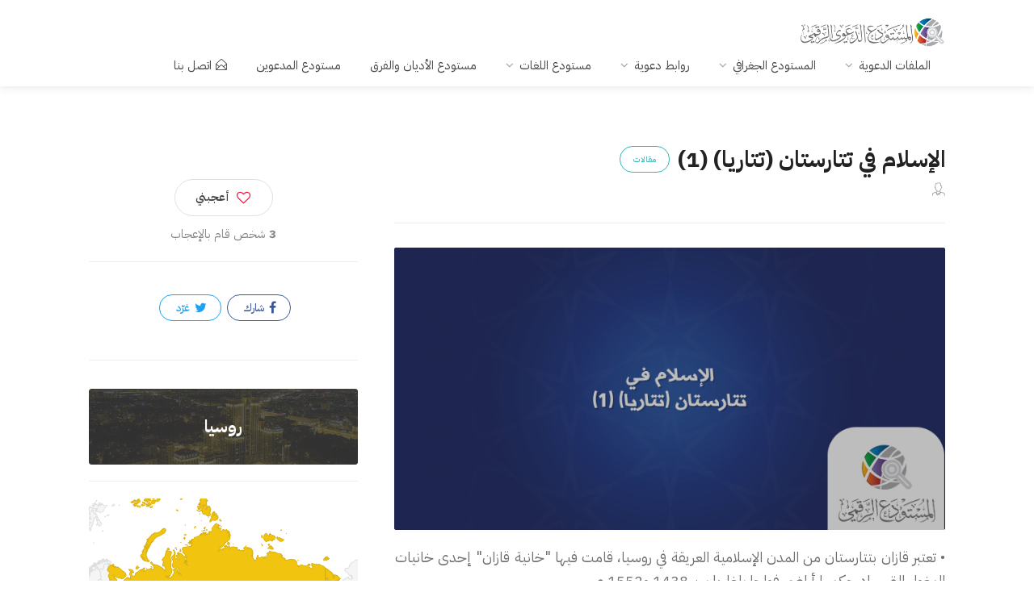

--- FILE ---
content_type: text/html; charset=UTF-8
request_url: https://dawa.center/file/7388
body_size: 10210
content:
<!DOCTYPE html>
<head>

    <link href="/front/ico/favicon.ico?v=2" rel="icon" type="image/x-icon"/>
    <meta content="Cherry-Tech" name="author"/>
    <!-- SEO -->
<title>الإسلام في تتارستان (تتاريا) (1)</title><meta name="description" content="الإسلام في تتارستان (تتاريا) (1) تأليف  تحميل الإسلام في تتارستان (تتاريا) (1)jpg مجاناً برابط مباشر"><link rel="canonical" href="https://dawa.center/file/7388"><meta property="og:title" content="الإسلام في تتارستان (تتاريا) (1)"><meta property="og:description" content="الإسلام في تتارستان (تتاريا) (1) تأليف "><meta property="og:type" content="website"><meta property="og:url" content="1"><meta property="og:site_name" content="المستودع الدعوي الرقمي"><meta property="og:image" content="https://dawa.center/social/file-7388.jpg"><meta name="twitter:card" content="summary_large_image"><meta name="twitter:site" content="@dawa_center"><meta name="twitter:title" content="الإسلام في تتارستان (تتاريا) (1)"><meta name="twitter:description" content="الإسلام في تتارستان (تتاريا) (1) تأليف "><meta name="twitter:image" content="https://dawa.center/social/file-7388.jpg"><script type="application/ld+json">{"@context":"https://schema.org","@type":"WebPage","name":"الإسلام في تتارستان (تتاريا) (1)","description":"الإسلام في تتارستان (تتاريا) (1) تأليف  تحميل الإسلام في تتارستان (تتاريا) (1)jpg مجاناً برابط مباشر"}</script>
<!-- <title>Dawah_center -  الإسلام في تتارستان (تتاريا) (1) </title> -->
    <!-- END SEO -->
    <meta charset="utf-8">
    <meta name="viewport" content="width=device-width, initial-scale=1, maximum-scale=1">
    <style>
        @font-face {
            font-family: Kitab;
            font-style: normal;
            font-display: block;
            font-weight: 400;
            src: url(/fonts/kitab.woff2?v2) format("woff2"), url(/fonts//kitab.woff?v2) format("woff")
        }

        @font-face {
            font-family: Kitab;
            font-style: normal;
            font-display: block;
            font-weight: 700;
            src: url(/fonts//kitab-b.woff2?v2) format("woff2"), url(/fonts//kitab-b.woff?v2) format("woff")
        }
    </style>
    <!-- <link rel="stylesheet" href="/css/site.css?id=c1e5048d53852dbfe2031456e931143b"> -->
         <link rel="stylesheet" href="/v2/css/style.css">
    <link rel="stylesheet" href="/css/v2.css?id=8f07d600b70c95bc092756b583e8243d">

    <link rel="stylesheet" href="/v2/css/colors/cyan.css" id="colors">
    <meta name="google-site-verification" content="NsqsN2aEHjlw_vC7LvkoTucTuloS-IOtcpDOLeXCS4Q"/>
    <script async src="https://www.googletagmanager.com/gtag/js?id=UA-109882365-1"></script>
    <script>
        window.dataLayer = window.dataLayer || [];

        function gtag() {
            dataLayer.push(arguments);
        }

        gtag('js', new Date());

        gtag('config', 'UA-109882365-1');
    </script>

        <link rel="canonical" href="https://dawa.center/file/7388"/>
    <style>
        body p {
            font-size: 18px;
            line-height: 29px;
            text-align: justify;
        }
    </style>
</head>

<body>

<!-- Wrapper -->
<div id="wrapper"><header id="header-container">

    <!-- Header -->
    <div id="header">
        <div class="container">

            <!-- Left Side Content -->
            <div class="">

                <!-- Logo -->
                <div id="logo">
                    <a href="/"><img src="/v2/images/logo.png" data-sticky-logo="/v2/images/logo.png" alt=""></a>
                </div>

                <!-- Mobile Navigation -->
                <div class="mmenu-trigger">
                    <button class="hamburger hamburger--collapse" type="button">
						<span class="hamburger-box">
							<span class="hamburger-inner"></span>
						</span>
                    </button>
                </div>

                <!-- Main Navigation -->
                <nav id="navigation" class="style-1">
                    <ul id="responsive">

    <li><a href="#">الملفات الدعوية</a>
        <ul>
            <li><a href="/file-list">جديد الملفات</a></li>
            <li><a href="#">أنواع الملفات</a>
                <ul>

                    <li><a href="/file_type/1">
                            <i class="im im-icon-Books"></i>
                            كتب
                        </a>

                    </li>
                    <li><a href="/file_type/2">
                            <i class="im im-icon-Blackboard"></i>
                            عروض تقديمية
                        </a>

                    </li>
                    <li><a href="/file_type/3">
                            <i class="im im-icon-Magnifi-Glass2"></i>
                            دراسات وأبحاث
                        </a>

                    </li>
                    <li><a href="/file_type/4">
                            <i class="im im-icon-Folder-Organizing"></i>
                            أوراق عمل
                        </a>

                    </li>
                    <li><a href="/file_type/5">
                            <i class="im im-icon-Newspaper"></i>
                            مقالات
                        </a>

                    </li>
                    <li><a href="/file_type/6">
                            <i class="im im-icon-Music-Player"></i>
                            صوتيات
                        </a>

                    </li>
                    <li><a href="/file_type/7">
                            <i class="im im-icon-Video-4"></i>
                            مرئيات
                        </a>
                </ul>
            </li>
            <li><a href="/categories">التصنيفات</a></li>
            <li><a href="/articles">المقالات</a></li>
        </ul>
    </li>
    <li><a href="#">المستودع الجغرافي</a>
        <ul>
            <li><a href="/world"><i class="im im-icon-Map2"></i>المستودع الجغرافي</a></li>
            <li><a href="/islamic_centers"><i class="im im-icon-Taj-Mahal"></i>المراكز
                    الإسلامية</a></li>

        </ul>
    </li>
    <li><a href="#">روابط دعوية</a>
        <ul>
            <li><a href="/websites"><i class="im im-icon-Laptop"></i>المواقع</a></li>
            <li><a href="https://dawa.center/applications"><i class="im im-icon-Tablet-Phone" style="font-size: 18px"></i>التطبيقات</a></li>
            <li><a href="/channels/tvs"><i class="im im-icon-TV"></i>القنوات التلفزيونية</a></li>
            <li><a href="/channels/radios"><i class="im im-icon-Old-Radio"></i>الإذاعات</a>
            </li>
        </ul>
    </li>
    <li><a href="#">مستودع اللغات</a>
        <ul>
            <li><a href="/languages"><i class="im im-icon-Flag-4"></i>مستودع اللغات</a></li>
            <li><a href="/books"><i class="im im-icon-Book"></i>الكتب الدعوية</a></li>
            <li><a href="/translations"><i class="im im-icon-Open-Book"></i>ترجمات القرآن</a></li>
        </ul>
    </li>
    <li><a href="/religions">مستودع الأديان والفرق</a>
    <li><a href="https://dawa.center/people-groups">مستودع المدعوين</a>
    </li>
        <li>
        <a href="https://dawa.center/contact_us" class=""><i
                    class="sl sl-icon-envelope-open"></i>اتصل بنا</a>
    </li>
</ul>                </nav>
                <div class="clearfix"></div>
                <!-- Main Navigation / End -->

            </div>
            <!-- Left Side Content / End -->


            <!-- Right Side Content / End -->








            <!-- Right Side Content / End -->


        </div>
    </div>
    <!-- Header / End -->

</header>
<div class="clearfix"></div>
</div><div class="container">
        <div class="row sticky-wrapper">
            <div class="col-lg-8 col-md-8 padding-right-30">


                <div id="titlebar" class="listing-titlebar">
                    <div class="listing-titlebar-title">
                        <h2>الإسلام في تتارستان (تتاريا) (1)<span class="listing-tag">مقالات</span></h2>
                                                    <span>

                            <a href="/author/3359" class="listing-address">
							<i class="im im-icon-Business-Man"></i>
							    
					        </a>
                            </span>
                        

                                                <hr>
                        <div class="row">
                            <div class="col-md-12">

                                <a href="#" class="img-box" data-background-image="/images/egWmUBPKduZDe4TDsr2tS1egtx28dS4o88hlHg4q.jpg">
                                    <div class="img-box-content visible">

                                    </div>
                                    <div class="img-box-background"></div>
                                </a>

                            </div>
                        </div>
                                                <div> <table cellspacing="0" dir="rtl">
	<tbody>
		<tr>
			<td>
			<p dir="RTL">&bull; تعتبر قازان بتتارستان من المدن الإسلامية العريقة في روسيا، قامت فيها &quot;خانية قازان&quot; إحدى خانيات المغول التي ساد حكمها أراضي فولجا بلغاريا بين 1438 و1552 م.</p>

			<p dir="RTL">&bull; منطقة تتاريا منطقة زراعية خصبة.. ولا تشتهر تتاريا بثروتها الزراعية فحسب؛ وإنما حباها الله أيضًا ثروة بترولية هائلة تنافس &quot;باكو&quot; الشهيرة؛ مما جعلهم يُطلقون عليها اسم &quot;باكو الجديدة&quot;.</p>

			<p dir="RTL">&bull; يعد التتاريون من سكان &quot;تتاريا&quot; من أفراد &quot;القبيلة الذهبية&quot; الذين نشروا الإسلام في حوض نهر الفولجا في القرن الثالث عشر الميلادي.</p>

			<p dir="RTL">&bull; دخل الإسلام منطقة حوض نهر الفولجا بواسطة التجار المسلمين والدُّعاة منذ القرن الثالث الهجري (التاسع الميلادي).</p>

			<p dir="RTL">&bull; زار الرحَّالة المسلم ابن فضلان المنطقة في القرن الرابع الهجري، بوفادة من الخليفة العباسي &quot;المقتدر&quot;، ووصف ملكها المسلم، وأهلها؛ مما يعني أن الإسلام دخل منطقة حوض الفولجا منذ وقت مبكر.</p>

			<p dir="RTL">&bull; الإسلام كان منتشرًا في تلك المنطقة بداية القرن الرابع الهجري، وكان نهر الفولجا نهرًا إسلاميًّا خالصًا.</p>

			<p dir="RTL">&bull; كانت الفترة الذهبية في حضارة قازان مع إنشاء &quot;خانية قازان&quot; في القرن الثالث عشر الميلادي أيام حكم مغول القبيلة الذهبية.</p>

			<p dir="RTL">&bull; في عهد &quot;أولوغ محمد&quot; كانت قازان تأخذ الجزية من موسكو؛ لكن انهارت الخانية في عهد أبنائه حتى سقطت في أيدي الروس عام 1552 م.</p>

			<p dir="RTL">&bull; عانى الشعب التتاري من التنكيل والاضطهاد وهدم المساجد أيام كُلٍّ من روسيا القيصرية والبلشفية.</p>

			<p dir="RTL">&bull; هناك صحوة إسلامية بين مسلمي &quot;تتارستان&quot; حاليًّا، ويبلغ المسلمون 70 ٪ من جملة سكانها.</p>
			</td>
		</tr>
	</tbody>
</table>

<p dir="RTL">&nbsp;</p>

<p dir="RTL"><span style="color:#c0392b"><strong>نبذة عامة عن تتارستان:</strong></span></p>

<p dir="RTL">جمهورية &quot;تتارستان&quot; هي إحدى الكيانات الفدرالية في روسيا، تقع في القطاع الشمالي الغربي من حوض الفولجا، وتحدُّها &quot;باشكيرستان&quot; من الشرق، و&quot;أدمورت وماري&quot; من الشمال والشمال الغربي، و&quot;اليانوفسك&quot; من الجنوب، و&quot;الشوفاش&quot; من الغرب، وتبلغ مساحتها حوالي 68000 كيلو متر مربع، وتجاوز سكانها 4 ملايين نسمة، بينما يبلغ عدد سكان العاصمة (قازان) 1.1 مليون نسمة، وهي تُعتبر من المدن الإسلامية العريقة في روسيا، قامت فيها &quot;خانية قازان&quot; إحدى خانيات المغول التي ساد حكمها أراضي &quot;فولجا بلغاريا&quot; بين 1438 و1552 م<a href="#_ftn1" name="_ftnref1">[1]</a>.</p>

<p dir="RTL">وأرض تتارستان سهلية منبسطة في جملتها، تتخلَّلها بعض المرتفعات المتناثرة بين جبال &quot;أورال&quot; في الشرق، وتلال &quot;بنزا&quot; في الغرب، وتلتقي بها روافد عديدة لنهر الفولجا - الذي يخترقها من الشمال إلى الجنوب، وأهم هذه الروافد نهر &quot;كاما&quot; الذي يأتي من الشرق حيث يلتقي بنهر &quot;الفولجا&quot; الآتي من الغرب.. ولذا كانت منطقة تتاريا منطقة زراعية خصبة.. ولا تشتهر تتاريا بثروتها الزراعية فحسب؛ وإنما حباها اللهُ أيضًا ثروةً بتروليةً هائلةً تنافس &quot;باكو&quot; الشهيرة؛ مما جعلهم يُطلِقون عليها اسم &quot;باكو الجديدة&quot;<a href="#_ftn2" name="_ftnref2">[2]</a>.</p>

<p dir="RTL"><span style="color:#c0392b"><strong>كيف دخل الإسلام تتارستان؟</strong></span></p>

<p dir="RTL">&bull; يُعَدُّ التتاريون من سكان &quot;تتاريا&quot; من أفراد &quot;القبيلة الذهبية&quot; من نسل &quot;جوجي بن جنكيز خان&quot; الذين دخلوا في الإسلام في القرن السابع الهجري (الثالث عشر الميلادي) بإسلام الملك المغولي &quot;بركة خان بن جوجي&quot; الذي تولى أمر هذه القبيلة سنة 654 هـ (1256م) والذين حكموا روسيا واستوطنوا مجرى نهر الفولجا، وأقاموا فيه المدن العظيمة؛ مثل: &quot;قازان&quot; و&quot;السرا&quot; و&quot;الحاج طرخان&quot; (أستراخان) وغيرها.</p>

<p dir="RTL">&bull; وقد دخل الإسلام منطقة حوض نهر الفولجا بواسطة التجار المسلمين والدُّعاة منذ القرن الثالث الهجري (التاسع الميلادي)، وكان هذا الطريق التجاري يُعرَف بطريق الفِراء؛ لأن التجار المسلمين كانوا يجلبون الفِراء من شمال بلاد بلغار الفولجا ويبيعونها بعد ذلك في مختلف مناطق آسيا حتى الصين، كما كانوا يقومون بتجارة الحرير الممتدة من الصين شرقًا وحتى البحر الأسود غربًا، ومع التجارة نشروا الدعوة للإسلام.</p>

<p dir="RTL">&bull; ومن ضمن شواهد انتشار الإسلام في حوض نهر الفولجا، ما وصفه الرحَّالة المسلم &quot;ابن فضلان&quot; في رسالته التاريخية مجيء وفد من بلاد بلغار الفولجا إلى الخليفة العباسي &quot;المقتدر&quot; حيث شرحوا له إسلامهم وحاجتهم إلى علماء ومرشدين، كما شرحوا له حاجتهم إلى مهندسين وخبراء عسكريين ليبنوا لهم الاستحكامات العسكرية؛ حيث إنهم مُحاطون بأُمَّة همجية شديدة البأس والعدوان هي أمة الروس، وأمر الخليفة العباسي &quot;المقتدر&quot; بتشكيل وفد كبير برئاسة ابن فضلان وآخرين من الوجهاء، كما ضَمَّ هذا الوفد مجموعةً من الفقهاء والصيادلة والأطباء والمستشارين العسكريين، وكانت هذه الرحلة إلى الفولجا في 11 صفر 309 هـ (21 يونيه ۹۲۱ م) متجهة إلى ملك البلغار المسلم &quot;ألمش بن يلطوار&quot;؛ مما يعني أن الإسلام كان منتشرًا في تلك المنطقة بداية القرن الرابع الهجري، وأن نهر الفولجا كان نهرًا إسلاميًّا<a href="#_ftn3" name="_ftnref3">[3]</a>.</p>

<p dir="RTL"><span style="color:#c0392b"><strong>قازان تُعيد مجد دولة المغول الذهبية:</strong></span></p>

<p dir="RTL">بعد أن ظهرت دولة &nbsp;مغول &quot;القبيلة الذهبية&quot; التي كانت تتركَّز حول نهر الفولجا، وازدهرت أحوالها في عهد الملك المسلم &quot;بركة خان&quot; واتسعت غربًا حتى وصلت إلى جبال الكربات عبر روسيا وبولونيا والمجر وساحل دلماسيا، وكان حكام القبيلة الذهبية قد أنشاوا مدينة &quot;قازان&quot; على ضفاف الفولجا شمال مدينة &quot;بلغار&quot; في القرن 13 الميلادي، في عهد &quot;باتو خان&quot;، وقد اشتهرت هذه المدينة فيما بعد وأصبحت من أهم مدن نهر الفولجا، كما ازدهرت مدينة &quot;بلغار&quot; في عهد حكم القبيلة الذهبية، وأصبح لها مكانة اقتصادية وسياسية؛ حيث كانت أحد المقرَّات الرئيسية لباتو خان وسكَّت فيها النقود<a href="#_ftn4" name="_ftnref4">[4]</a>.</p>

<p dir="RTL">مرَّت هذه الدولة بعدة تقلُّبات في عهد خلفاء &quot;بركة خان&quot; نتيجة الصراع بين الأُمراء والقادة المُتوثِّبِينَ على العرش، وسعي كُلٍّ منهم إلى إعادة توحيد البلاد تحت رايته؛ لكن دولتهم تفكَّكَتْ إلى أربع خانيات، كان من أهمها &quot;خانية قازان&quot;.</p>

<p dir="RTL">وفي عام 1438 م، أصبحت قازان عاصمة &quot;خانية قازان&quot;، التي عُرفت أيضًا باسم &quot;بلغار جديد&quot;؛ أي: &quot;بلغار الجديدة&quot;، ويُعتبَر &quot;أولوغ محمد&quot; (1438 - 1446م) هو أول حُكَّام هذه الخانية التي نشأت على أرض &quot;تتارستان&quot;، والذي استطاع أن يُعيد بعضًا من مجد القبيلة الذهبية التي كانت في طور الاحتضار، وحاول أن يُوحِّد أراضيها التي تقسَّمت ومُزِّقَت إلى عدة خانيات، وكانت أول خطوة في ذلك عام 1439 م حين اتَّجه غربًا، وهاجم موسكو وحاصرها؛ لكنه ما لبث أن فكَّ حصارها بعد أن جَمَع غنائم أهلها، ثم عاود الغزو مرة أخرى عام 1445 م ودمَّر مدينة &quot;كولوما&quot; القريبة منها، وأسر أمير موسكو &quot;فاسيلي الثاني&quot; Vasily ثم أطلق سراحه فيما بعد بموجب اتفاقية من خلالها تلتزم موسكو بالدفع لخانية قازان تعويضات مالية، وتُنشئ خانية بالقرب منها في &quot;غورودوك&quot; Gorodok على نهر &quot;أوكا&quot; Oka تُعطى لأحد أبناء &quot;أولوغ محمد&quot; وهو &quot;قاسم&quot;، وكان الهدف من إقامة هذه الخانية هو مراقبة تحرُّكات موسكو كي يتمكن &quot;أولوغ محمد&quot; من التدخل عند الضرورة لحماية خانيته، وكانت جميع مصاريف الجيش المرابط في هذه المنطقة تقع على عاتق المدن الروسية بالإضافة إلى ضريبة سنوية كانت مفروضة على موسكو.</p>

<p dir="RTL">وبوفاة &quot;أولوغ محمد&quot; عام 1446 م تولى أبناؤه من بعده، وكانوا ضعفاء، حيث استغلت روسيا الشقاقات بينهم، وقامت بإثارة النزاع بينهم لتقوية مركزها، ولم تعمِّر &quot;خانية قازان&quot; طويلًا؛ إذ شهدت نهضة روسيا المجاورة على يد القيصر &quot;إيفان الرهيب&quot;، الذي مال إلى التوسُّع على حساب جيرانه المسلمين من المغول الذين كانوا في غاية من الضعف والتدهور.</p>

<div>&nbsp;
<hr />
<div id="ftn1">
<p dir="RTL"><a href="#_ftnref1" name="_ftn1">[1]</a> الموسوعة الجغرافية للعالم الإسلامي، مج 14، منشورات جامعة الإمام محمد بن سعود الإسلامية، 1419 هـ - 1999م، صـ309.</p>
</div>

<div id="ftn2">
<p dir="RTL"><a href="#_ftnref2" name="_ftn2">[2]</a> المسلمون في الاتحاد السوفيتي عبر التاريخ، د. محمد علي البار، دار الشروق للنشر والتوزيع، 1983م، صـ107.</p>
</div>

<div id="ftn3">
<p dir="RTL"><a href="#_ftnref3" name="_ftn3">[3]</a> المصدر السابق، صـ81-82.</p>
</div>

<div id="ftn4">
<p dir="RTL"><a href="#_ftnref4" name="_ftn4">[4]</a> أقليات إسلامية منسية: المسلمون في تتارستان (روسيا)، القرم (أوكرانيا)، مقدونيا، اليونان، سعيد إبراهيم كريديه، دار جداول، 1430 هـ - 2009 م، صـ27.</p>
</div>
</div></div>
                        <ul class="apartment-details">
                            <li></li>
                                                    </ul>
                        <div class="listing-links-container">

                            <ul class="listing-links contact-links">
                                                                    <li class="flex no-column no-wrap"><a
                                                href="/author/3359"><i
                                                    class="im im-icon-Business-Man"></i> </a>
                                    </li>                                                                                                <li class="flex no-column no-wrap"><a
                                            href="#"><i class="im im-icon-Folder-Open"></i>مقالات</a>
                                </li>
                                                                                                                                                        <li class="flex no-column no-wrap"><a href="/country/RU"><i
                                                            class="im im-icon-Map2"></i>
                                                    روسيا</a></li>
                                                                                                                                                                             <li class="flex no-column no-wrap"><a
                                                href="/category/10"> <i
                                                    class="im im-icon-Folder-Organizing"></i>الدعوة في البلدان
                                        </a>
                                    </li>
                            </ul>
                            <div class="clearfix"></div>


                        </div>
                    </div>


                </div>


            </div>


            <!-- Sidebar
            ================================================== -->
            <div class="col-lg-4 col-md-4 margin-top-75 sticky">
                <!-- Share / Like -->
                <div class="listing-share margin-top-40 margin-bottom-40 no-border">
                    <button class="like-button" onclick="like_content();" id="like-button"><span
                                class="like-icon"></span>أعجبني
                    </button>
                    <span><strong
                                id="like-score">3</strong> شخص قام بالإعجاب</span>
                    <hr>

                    <!-- Share Buttons -->
                    <ul class="share-buttons margin-top-40 margin-bottom-0">
                        <li><a target="_blank" class="fb-share"
                               href="https://web.facebook.com/sharer/sharer.php?u=https://dawa.center/file/7388&amp;quote=%D8%A7%D9%84%D8%A5%D8%B3%D9%84%D8%A7%D9%85+%D9%81%D9%8A+%D8%AA%D8%AA%D8%A7%D8%B1%D8%B3%D8%AA%D8%A7%D9%86+%28%D8%AA%D8%AA%D8%A7%D8%B1%D9%8A%D8%A7%29+%281%29"><i
                                        class="fa fa-facebook"></i> شارك</a></li>
                        <li><a target="_blank" class="twitter-share"
                               href="https://twitter.com/intent/tweet?url=https://dawa.center/file/7388&amp;text=%D8%A7%D9%84%D8%A5%D8%B3%D9%84%D8%A7%D9%85+%D9%81%D9%8A+%D8%AA%D8%AA%D8%A7%D8%B1%D8%B3%D8%AA%D8%A7%D9%86+%28%D8%AA%D8%AA%D8%A7%D8%B1%D9%8A%D8%A7%29+%281%29"><i
                                        class="fa fa-twitter"></i> غرّد</a></li>
                    </ul>
                    <div class="clearfix"></div>
                </div>
                <hr>
                                                            <div class="coupon-widget"
                             style="background-image: url(/images/5dec8c5e983d8.jpg);">
                            <a href="/country/RU" class="coupon-top">
                                <h3>روسيا</h3>
                            </a>
                        </div>
                        <hr>
                                        <div id="" class="map on-file-details-page">
                        <figure>
                            <div id="regions_div"></div>
                        </figure>
                    </div>                <hr>
                <div class="widget margin-top-40">

                    <h3>شاهد أيضاً</h3>
                    <ul class="widget-tabs">

                                                    <li>
                                <div class="widget-content">
                                    <div class="widget-thumb">
                                        <a href="/file/7377"><img
                                                    src="/site/images/files/jpg.png" alt=""></a>
                                    </div>

                                    <div class="widget-text">
                                        <h5><a href="/file/7377">كيف دخل الإسلام سيبيريا؟ (2)</a></h5>
                                                                                    <span></span>
                                                                            </div>
                                    <div class="clearfix"></div>
                                </div>
                            </li>
                                                    <li>
                                <div class="widget-content">
                                    <div class="widget-thumb">
                                        <a href="/file/3903"><img
                                                    src="/site/images/files/pdf.png" alt=""></a>
                                    </div>

                                    <div class="widget-text">
                                        <h5><a href="/file/3903">الشعوب الإسلامية في القفقاس وروسيا وآسيا الوسطى - موسوعة</a></h5>
                                                                                    <span>مجموعة من المؤلفين</span>
                                                                            </div>
                                    <div class="clearfix"></div>
                                </div>
                            </li>
                                                    <li>
                                <div class="widget-content">
                                    <div class="widget-thumb">
                                        <a href="/file/7395"><img
                                                    src="/site/images/files/jpg.png" alt=""></a>
                                    </div>

                                    <div class="widget-text">
                                        <h5><a href="/file/7395">المسلمون في جمهورية تشوفاشيا (الجوفاش أو الشوفاش) (2)</a></h5>
                                                                                    <span></span>
                                                                            </div>
                                    <div class="clearfix"></div>
                                </div>
                            </li>
                        
                    </ul>

                </div>
                <hr>


            </div>
            <!-- Sidebar / End -->

        </div>
    </div>




<div id="footer" class="margin-top-65">

    <!-- Main -->
    <div class="container">
        <div class="row">
            <div class="col-md-5 col-sm-6">
                <img class="footer-logo" src="/v2/images/logo.webp" alt="footer logo">
                <br><br>
                <p> <p><strong>المستودع الدعوي الرقمي</strong> نسعى لتكوين أكبر مستودع معرفي ومعلوماتي للدعوة والدعاة حول العالم، من خلال توفير الملفات والتقارير والبيانات الخادمة للعاملين في الدعوة إلى الله.</p>
                </p>
            </div>

            

            <div class="col-md-3  col-sm-12">
                <h4>اتصل بنا</h4>
                <div class="text-widget">

                </div>

                <ul class="social-icons margin-top-20">
                    <li><a class="facebook" href="#" aria-label="facebook"><i class="icon-facebook"></i></a></li>
                    <li><a class="twitter" href="https://twitter.com/dawa_center" aria-label="facebook"><i
                                class="icon-twitter"></i></a></li>
                </ul>

            </div>

        </div>

        <!-- Copyright -->
        <div class="row">
            <div class="col-md-12">
                <div class="copyrights">© 2026 الحقوق محفوظة</div>
            </div>
        </div>

    </div>
            <div class="google-form-modal" style="display: none">
    <div class="modal-content">
        <div class="modal-header">
            <h3>تطوير المستودع الدعوي</h3>
            <i class="fa fa-close fa-lg google-form-modal-dismiss" style="cursor: pointer"></i>
        </div>
        <div class="modal-body">
            <div>
                <iframe class="responsive-iframe"
                        src="https://docs.google.com/forms/d/e/1FAIpQLSdz9LjLFYiCnf8dMfRGPRa05jtB3MVFgAse6cD8WpKB1JmEdw/viewform?embedded=true">
                </iframe>
            </div>
        </div>
        <div class="modal-footer">
            <button class="google-form-modal-dismiss"
                    style="padding: 5px 10px;border: 0;background: #C5C6C6;color: #fff;cursor: pointer;border-radius: 15px;margin: 20px 90%;display: block">
                إغلاق
            </button>

        </div>
    </div>
</div>

<style>
    .googleFormButton {
        display: flex;
        align-items: center;
        justify-content: center;
        position: fixed;
        bottom: 30px;
        right: 20px;
        background: #54BA1D;
        color: #fff;
        padding: 5px 10px;
        font-size: 16px;
        border-radius: 25px;
        z-index: 999;
        cursor: pointer;
        border: 0;
        transition: all 0.3s ease-in-out;
    }

    .googleFormButton:hover {
        opacity: 0.8;
        scale: 1.1;
    }


    .google-form-modal {
        position: fixed;
        left: 0;
        top: 0;
        width: 100%;
        height: 100%;
        background-color: rgb(0, 0, 0);
        background-color: rgba(0, 0, 0, 0.4);
        z-index: 9999;
    }

    .google-form-modal .modal-content {
        background-color: #fefefe;
        margin: 0 auto;
        border: 1px solid #888;
        max-width: 40%;
        display: block;
        border-radius: 20px;
        height: 100%;
        overflow-y: hidden;
    }

    .modal-header {
        width: 100%;
        padding: 10px 20px;
        border-bottom: 1px solid #eee;
        display: flex;
        align-items: center;
        justify-content: space-between;
    }

    .modal-body {
        position: relative;
        overflow-y: auto;
        height: 80%;
        width: 100%;
    }

    .modal-footer {
        border-top: 1px solid #eee;

    }

    .responsive-iframe {
        position: absolute;
        top: 0;
        left: 0;
        bottom: 0;
        right: 0;
        width: 100%;
        height: 100%;
        border: none;
    }

    @media (max-width: 900px) {
        .google-form-modal .modal-content {
            max-width: 90%;
        }
    }

    @media (max-width: 576px) {
        .google-form-modal .modal-content {
            max-width: 100%;
        }
    }

</style>
    </div>
<!-- Footer / End -->


<!-- Back To Top Button -->
<div id="backtotop"><a href="#"></a></div>


</div>
<!-- Wrapper / End -->


<!-- Scripts
================================================== -->
<script type="text/javascript" src="/v2/scripts/jquery-3.4.1.min.js"></script>
<script type="text/javascript" src="/v2/scripts/jquery-migrate-3.1.0.min.js"></script>
<script type="text/javascript" src="/v2/scripts/mmenu.min.js?v=1.01a"></script>
<script type="text/javascript" src="/v2/scripts/chosen.min.js"></script>
<script type="text/javascript" src="/v2/scripts/slick.min.js"></script>
<script type="text/javascript" defer src="/v2/scripts/rangeslider.min.js"></script>
<script type="text/javascript" src="/v2/scripts/magnific-popup.min.js"></script>
<script type="text/javascript" defer src="/v2/scripts/waypoints.min.js"></script>
<script type="text/javascript" defer src="/v2/scripts/counterup.min.js"></script>
<script type="text/javascript" src="/v2/scripts/jquery-ui.min.js"></script>
<script type="text/javascript" defer src="/v2/scripts/tooltips.min.js"></script>
<script type="text/javascript" defer src="/v2/scripts/custom.js?v=1.1"></script>


<!-- Maps -->

<!-- Typed Script -->
<script type="text/javascript" src="/v2/scripts/typed.js"></script>
<script>
    var typed = new Typed('.typed-words', {
        strings: ["المراكز الإسلامية", " الدراسات الدعوية", " المواقع الإسلامية"],
        typeSpeed: 80,
        backSpeed: 80,
        backDelay: 4000,
        startDelay: 1000,
        loop: true,
        showCursor: true
    });
</script>

<script>
    $(document).ready(function() {
        $('.googleFormButton').click(function() {
            $('.google-form-modal').fadeIn();
            $('body').css('overflow', 'hidden');
        });

        $('.google-form-modal-dismiss').click(function() {
            $('.google-form-modal').fadeOut();
            $('body').css('overflow', 'auto');
        });
    });
</script>

<script>
    $('.count').each(function() {
        $(this).prop('Counter', 0).animate({
            Counter: $(this).text()
        }, {
            duration: 2000,
            easing: 'swing',
            step: function(now) {
                $(this).text(Math.ceil(now));
            }
        });
    });
</script>
            <script type="text/javascript" src="https://www.gstatic.com/charts/loader.js"></script>
        <script>
            google.charts.load('current', {'packages': ['geochart']});
            google.charts.setOnLoadCallback(drawRegionsMap);

            function drawRegionsMap() {
                var data = google.visualization.arrayToDataTable([
                    ['Country', 'الدولة'],
                                            ['RU', 'روسيا'],
                                    ]);
                var options = {
                     region: 'RU',
                     defaultColor: '#f1c40f'
                };
                var chart = new google.visualization.GeoChart(document.getElementById('regions_div'));
                chart.draw(data, options);
            }

            $(window).resize(function () {
                drawRegionsMap();
            });
        </script>
        <script>
            $(document).ready(function () {
                var hash = window.location.hash;
                $('a[href="' + hash + '"]').trigger('click');
            });
        </script>
        <script>
        $(document).ready(function () {
            if (localStorage.getItem("like_file_7388") !== null) {
                $('#like-button > .like-icon').addClass('liked');
                $('#like-button').attr('disabled');
            }
        });

        function like_content() {
            // check if not exists in Localstorage
            if (localStorage.getItem("like_file_7388") === null) {
                var url = '/api/like';
                var data = {type: 'file', id: '7388'};
                $.post(url, data, function (data) {
                    try {
                        if (data !== 'false') {
                            $('#like-score').html(data);
                            localStorage.setItem("like_file_7388", '1');
                        } else
                            console.log(data);
                    } catch (e) {
                        console.log("json encoding failed");
                        return false;
                    }
                });
                return false;
            }
        }
    </script>


<script>
    $(document).ready(function() {
        $('#close-btn').click(function() {
            $('#search-overlay').fadeOut();
            $('#search-btn').show();
        });
        $('#search-overlay').click(function(e) {
            if (e.target !== this)
                return;
            $('#search-overlay').fadeOut();
            $('#search-btn').show();
        });
        $('#search-btn').click(function() {
            $(this).hide();
            $('#search-overlay').fadeIn();
            $('#search-text').focus();
        });
    });
</script>


<script defer src="https://static.cloudflareinsights.com/beacon.min.js/vcd15cbe7772f49c399c6a5babf22c1241717689176015" integrity="sha512-ZpsOmlRQV6y907TI0dKBHq9Md29nnaEIPlkf84rnaERnq6zvWvPUqr2ft8M1aS28oN72PdrCzSjY4U6VaAw1EQ==" data-cf-beacon='{"version":"2024.11.0","token":"bf9afe8ad3b04bf2b6b030a64921a95f","r":1,"server_timing":{"name":{"cfCacheStatus":true,"cfEdge":true,"cfExtPri":true,"cfL4":true,"cfOrigin":true,"cfSpeedBrain":true},"location_startswith":null}}' crossorigin="anonymous"></script>
</body>

</html>


--- FILE ---
content_type: text/javascript
request_url: https://www.gstatic.com/charts/geochart/10/mapfiles/RU_COUNTRIES.js
body_size: 54795
content:
closure_verification.google_visualization_geochart_RU_COUNTRIES={"views": [{"scale": "1", "boundingBox": {"hi": ["145.3395", "202.5000"], "lo": ["28.6327", "15.5000"]}, "yoffset": "0", "xoffset": "0", "features": [{"polygons": [{"shell": [["47.2213", "1.6137"], ["46.9576", "1.4648"], ["47.2217", "1.6287"]], "holes": []}], "id": "AD", "type": "3"}, {"polygons": [{"shell": [["25.0209", "53.8712"], ["24.9164", "53.6157"], ["25.0184", "53.8703"]], "holes": []}, {"shell": [["25.1009", "51.6046"], ["23.5773", "52.5811"], ["23.2445", "55.1432"], ["24.6743", "55.4843"], ["24.8179", "56.0239"], ["25.6870", "55.8077"], ["25.7213", "56.3415"], ["26.4897", "56.3558"], ["27.0262", "56.0888"], ["24.7990", "53.8824"], ["24.6790", "51.9300"], ["25.1056", "51.6028"]], "holes": []}], "id": "AE", "type": "3"}, {"polygons": [{"shell": [["32.5421", "61.7839"], ["31.3134", "60.8786"], ["30.7695", "62.4558"], ["31.3064", "66.2540"], ["32.8741", "66.7202"], ["33.0163", "67.7628"], ["33.2464", "67.5677"], ["33.6111", "68.1689"], ["33.3325", "68.9121"], ["33.7186", "69.3304"], ["35.0267", "69.5071"], ["35.3989", "70.3266"], ["36.2248", "69.8975"], ["36.2668", "71.0763"], ["36.8627", "70.9956"], ["37.6573", "71.6767"], ["38.6940", "71.1990"], ["39.2184", "71.6360"], ["39.6876", "72.6316"], ["39.6792", "74.1197"], ["40.2902", "74.8297"], ["40.1561", "73.7460"], ["40.4597", "73.3061"], ["39.4675", "71.6740"], ["41.0386", "71.5900"], ["41.0407", "71.2559"], ["41.4632", "71.3746"], ["41.7623", "70.9888"], ["41.0670", "70.1825"], ["40.5395", "70.1696"], ["40.6166", "69.5269"], ["39.9965", "69.2648"], ["40.3003", "68.8989"], ["39.7873", "68.0291"], ["40.1505", "67.7521"], ["40.5615", "65.7660"], ["40.0106", "64.7566"], ["38.9265", "64.4488"], ["38.4717", "63.1292"], ["37.7290", "62.7478"], ["37.5772", "62.3009"], ["38.1539", "61.2733"], ["36.5556", "60.9177"], ["36.2870", "60.4784"], ["35.5834", "60.9450"], ["35.1629", "60.5861"], ["33.2086", "60.8569"], ["33.0730", "61.7129"], ["32.5486", "61.7852"]], "holes": []}], "id": "AF", "type": "3"}, {"polygons": [{"shell": [["46.2418", "20.5784"], ["47.2623", "19.7328"], ["46.6070", "19.2940"], ["45.8481", "19.6172"], ["44.2727", "19.3026"], ["43.2547", "20.1851"], ["44.5400", "21.0685"], ["45.3386", "20.5331"], ["46.2361", "20.5788"]], "holes": []}], "id": "AL", "type": "3"}, {"polygons": [{"shell": [["45.1332", "45.1299"], ["45.4275", "44.9957"], ["45.1988", "43.4713"], ["43.8676", "43.6484"], ["43.1759", "45.7743"], ["42.2028", "46.1377"], ["42.2418", "46.5337"], ["43.1484", "46.5630"], ["43.6914", "45.6209"], ["44.0584", "45.9553"], ["45.1361", "45.1242"]], "holes": []}], "id": "AM", "type": "3"}, {"polygons": [{"shell": [["54.2799", "12.8219"], ["54.4774", "12.2538"], ["53.9697", "11.0968"], ["54.2463", "10.4446"], ["53.7840", "10.1776"], ["54.2535", "9.7870"], ["53.7744", "9.5331"], ["53.1550", "10.1046"], ["53.3816", "10.3880"], ["53.0425", "11.0148"], ["53.5183", "12.1840"], ["52.9281", "12.4360"], ["52.4718", "14.5616"], ["52.8709", "15.0390"], ["52.8829", "16.0347"], ["53.3884", "16.5156"], ["54.3991", "16.4496"], ["54.4285", "17.0908"], ["55.9041", "16.9218"], ["56.3941", "15.0267"], ["55.7402", "14.7004"], ["56.0238", "13.8424"], ["55.0458", "12.7573"], ["54.3177", "13.0994"], ["54.2752", "12.8042"]], "holes": []}], "id": "AT", "type": "3"}, {"polygons": [{"shell": [["76.0732", "19.5957"], ["75.7531", "19.5606"], ["76.0842", "19.6008"]], "holes": []}, {"shell": [["76.2834", "19.8193"], ["75.6509", "19.7498"], ["75.4168", "20.1850"], ["75.9406", "19.9250"], ["76.0265", "20.2785"], ["76.2926", "19.8171"]], "holes": []}], "id": "AX", "type": "3"}, {"polygons": [{"shell": [["43.1316", "44.9201"], ["42.4049", "45.4440"], ["42.2028", "46.1377"], ["43.1687", "45.7839"], ["43.4320", "45.0665"], ["43.1503", "44.9201"]], "holes": []}, {"shell": [["43.8184", "45.8961"], ["43.7114", "45.6122"], ["43.1308", "46.5710"], ["42.2519", "46.5472"], ["43.3159", "47.9908"], ["42.8938", "48.3746"], ["42.2165", "48.0177"], ["41.6431", "48.6781"], ["42.6182", "48.9454"], ["42.3368", "49.1004"], ["42.7686", "49.4393"], ["43.9379", "49.4711"], ["44.0333", "50.3701"], ["44.5398", "49.5434"], ["46.2073", "48.5338"], ["45.2772", "47.7532"], ["46.2350", "46.4181"], ["45.1018", "46.6239"], ["45.6217", "45.4573"], ["45.4269", "45.0041"], ["43.8307", "45.8948"]], "holes": []}], "id": "AZ", "type": "3"}, {"polygons": [{"shell": [["50.5156", "16.3156"], ["50.7933", "15.7901"], ["49.3740", "16.2334"], ["47.6177", "17.5645"], ["47.1488", "18.5703"], ["48.0822", "18.7052"], ["48.5072", "19.5144"], ["49.0950", "19.2371"], ["49.1673", "19.6270"], ["49.6055", "19.1080"], ["50.3466", "19.3659"], ["50.8901", "16.9305"], ["50.5232", "16.3283"]], "holes": []}], "id": "BA", "type": "3"}, {"polygons": [{"shell": [["23.0197", "91.5514"], ["23.2749", "91.3567"], ["23.0054", "91.5582"]], "holes": []}, {"shell": [["22.8961", "91.1767"], ["23.1103", "91.0408"], ["22.8965", "91.1797"]], "holes": []}, {"shell": [["23.6405", "90.3316"], ["24.0434", "90.3339"], ["23.6436", "90.3298"]], "holes": []}, {"shell": [["22.7974", "90.6952"], ["22.7974", "90.7059"], ["23.4100", "90.6592"], ["22.9742", "90.6708"], ["22.9658", "90.6723"]], "holes": []}, {"shell": [["23.0695", "92.1439"], ["22.8906", "91.8147"], ["22.7974", "91.8344"], ["22.7974", "92.5264"], ["24.4001", "92.2899"], ["24.4352", "91.9538"], ["23.5668", "91.6204"], ["24.4232", "91.1513"], ["25.7632", "92.4864"], ["26.1453", "89.8576"], ["27.1960", "89.6753"], ["26.9505", "89.3574"], ["27.6431", "88.3946"], ["26.7212", "88.1147"], ["26.1634", "89.0113"], ["25.4898", "88.0283"], ["25.0530", "88.7252"], ["24.3468", "88.5706"], ["23.8610", "88.9975"], ["22.7974", "89.0756"], ["22.7974", "89.9304"], ["23.2967", "90.0059"], ["22.7974", "89.9743"], ["22.7974", "90.1495"], ["23.0849", "90.3626"], ["22.7974", "90.2631"], ["22.7974", "90.5083"], ["22.9151", "90.6132"], ["24.2376", "90.1256"], ["24.7343", "89.1219"], ["24.7343", "89.7208"], ["24.0689", "90.5281"], ["24.6498", "90.0000"], ["24.4292", "90.7578"], ["23.5217", "90.7332"], ["23.5360", "91.4922"], ["22.7984", "91.7980"]], "holes": []}], "id": "BD", "type": "3"}, {"polygons": [{"shell": [["58.1474", "4.1371"], ["57.8148", "4.4437"], ["58.1499", "4.8777"], ["57.5848", "4.8565"], ["57.2518", "5.8746"], ["57.7520", "5.7345"], ["58.4179", "6.4039"], ["58.8905", "6.2728"], ["59.1015", "5.6832"], ["59.7227", "5.8500"], ["60.2877", "4.7819"], ["59.6277", "2.5469"], ["59.1898", "2.6358"], ["58.1633", "4.1557"]], "holes": []}], "id": "BE", "type": "3"}, {"polygons": [{"shell": [["49.1691", "26.3988"], ["48.5804", "25.3880"], ["48.8423", "22.9888"], ["49.3842", "22.6603"], ["48.8342", "22.3730"], ["47.9843", "23.0071"], ["47.4895", "22.4495"], ["46.7967", "22.3716"], ["46.3976", "22.8776"], ["45.4858", "22.9487"], ["45.7988", "24.2717"], ["45.4400", "25.9056"], ["46.3374", "26.6283"], ["46.3486", "28.0436"], ["47.0121", "27.4551"], ["48.7326", "28.5838"], ["49.2836", "27.2818"], ["49.1643", "26.4121"]], "holes": []}], "id": "BG", "type": "3"}, {"polygons": [{"shell": [["26.7341", "50.5580"], ["27.2165", "50.6032"], ["26.7386", "50.5569"]], "holes": []}], "id": "BH", "type": "3"}, {"polygons": [{"shell": [["29.2507", "90.5070"], ["29.5453", "90.2316"], ["29.3632", "89.6007"], ["28.0088", "88.8723"], ["27.9089", "92.0905"], ["29.1316", "91.6571"], ["29.2591", "90.5363"]], "holes": []}], "id": "BT", "type": "3"}, {"polygons": [{"shell": [["60.4699", "27.4673"], ["60.2388", "27.7499"], ["60.5817", "28.2800"], ["60.1462", "28.7731"], ["60.5133", "29.1626"], ["60.1003", "29.3426"], ["60.2916", "30.1851"], ["59.8887", "30.5639"], ["61.2061", "30.9414"], ["61.2770", "31.8050"], ["63.0652", "31.4180"], ["62.8607", "32.1554"], ["63.4825", "32.7708"], ["63.9610", "32.4591"], ["64.0681", "31.7702"], ["64.4871", "31.8877"], ["65.7983", "30.7600"], ["67.2162", "30.9399"], ["67.6613", "30.2547"], ["67.3710", "29.4843"], ["67.8347", "29.4256"], ["68.1956", "28.1513"], ["67.5176", "27.6030"], ["67.3579", "26.6460"], ["66.7463", "26.4496"], ["66.6311", "26.8719"], ["65.8113", "25.7519"], ["64.6979", "25.7919"], ["64.9543", "25.5131"], ["64.3435", "24.7647"], ["64.3538", "23.5060"], ["62.1873", "23.9180"], ["61.5470", "23.1769"], ["61.2155", "23.6541"], ["60.2739", "23.6308"], ["60.9664", "24.4189"], ["61.0458", "25.1799"], ["60.4756", "27.4575"]], "holes": []}], "id": "BY", "type": "3"}, {"polygons": [{"shell": [["97.5291", "221.2000"], ["97.9950", "220.8999"], ["98.4074", "218.9994"], ["76.0712", "218.9979"], ["75.8210", "220.0188"], ["76.1644", "220.9251"], ["75.6325", "220.8010"], ["75.2133", "221.2000"]], "holes": []}, {"shell": [["98.2014", "220.7465"], ["98.1949", "221.1484"], ["98.2234", "220.7577"]], "holes": []}], "id": "CA", "type": "3"}, {"polygons": [{"shell": [["54.3449", "8.4729"], ["54.1183", "6.9851"], ["52.1148", "5.9561"], ["52.5907", "6.6685"], ["51.7346", "7.1031"], ["51.8315", "7.8593"], ["52.5963", "8.4429"], ["51.6755", "9.0164"], ["52.6525", "9.2946"], ["52.2677", "10.1472"], ["53.2901", "10.4915"], ["53.4491", "9.4861"], ["54.0452", "9.6589"], ["54.3496", "9.2790"], ["54.3490", "8.4718"]], "holes": []}], "id": "CH", "type": "3"}, {"polygons": [{"shell": [["39.8209", "75.3995"], ["39.3767", "75.9409"], ["38.4326", "76.1448"], ["38.4791", "76.5777"], ["38.4737", "76.5723"], ["37.9977", "78.1048"], ["36.9538", "78.2730"], ["36.6246", "79.0384"], ["36.2835", "78.6577"], ["35.6728", "78.7325"], ["35.2175", "79.4083"], ["34.6003", "79.5643"], ["34.2030", "78.9683"], ["34.6300", "78.7395"], ["34.4641", "78.4122"], ["32.9967", "78.7739"], ["33.1427", "79.1363"], ["31.5074", "81.1985"], ["31.9517", "81.4068"], ["31.8530", "82.1483"], ["29.0857", "86.0312"], ["29.3789", "86.1670"], ["28.9672", "87.8744"], ["29.3319", "88.6306"], ["28.3671", "88.9719"], ["29.5309", "89.8992"], ["28.9574", "92.3306"], ["30.5689", "94.4239"], ["30.4073", "95.2614"], ["30.8424", "96.0980"], ["30.3507", "96.1985"], ["30.4038", "96.5195"], ["29.6791", "96.4892"], ["29.4248", "97.3472"], ["29.7704", "97.7053"], ["28.6637", "98.3220"], ["28.7095", "98.6995"], ["26.7925", "98.7080"], ["26.1292", "97.8450"], ["24.6662", "97.5350"], ["24.9041", "98.8810"], ["23.8522", "98.8847"], ["23.5772", "99.5635"], ["22.7974", "99.1961"], ["22.7974", "101.7079"], ["23.0708", "101.6890"], ["23.0132", "102.2693"], ["23.4055", "102.5151"], ["23.0460", "103.0745"], ["23.4500", "103.3324"], ["23.1082", "103.9693"], ["24.0669", "105.3352"], ["23.5581", "105.8806"], ["23.4463", "106.8187"], ["22.7974", "106.7330"], ["22.7974", "112.9586"], ["23.1067", "112.9632"], ["22.7974", "113.0644"], ["22.7974", "113.1927"], ["22.9677", "113.2779"], ["22.8141", "113.5852"], ["23.7452", "113.4328"], ["23.0714", "113.8737"], ["23.0416", "114.5061"], ["23.4628", "114.7761"], ["23.1475", "114.8778"], ["23.5528", "115.3240"], ["23.2671", "115.5681"], ["23.5762", "116.4832"], ["23.9011", "116.8015"], ["24.1075", "116.5395"], ["24.6840", "117.4121"], ["24.4300", "117.5853"], ["25.0279", "118.1433"], ["25.3436", "117.9718"], ["25.3150", "118.6068"], ["26.1145", "118.8791"], ["26.1048", "119.3702"], ["26.5093", "119.3148"], ["26.2214", "119.6552"], ["27.0876", "119.5852"], ["27.3537", "119.9581"], ["27.7891", "119.5552"], ["27.6620", "120.1321"], ["29.0420", "120.8474"], ["29.2277", "120.6431"], ["29.5761", "121.6668"], ["30.3433", "121.7059"], ["30.4481", "121.3957"], ["30.5491", "121.9678"], ["31.0100", "121.9968"], ["30.8581", "121.4229"], ["31.3553", "122.1308"], ["31.8341", "121.2798"], ["31.8137", "120.2629"], ["32.5407", "121.9731"], ["33.7885", "120.7283"], ["33.7437", "120.2634"], ["33.5591", "121.8778"], ["34.5371", "120.8313"], ["36.5579", "120.2884"], ["37.3174", "119.1753"], ["38.6033", "120.2932"], ["38.8820", "120.1150"], ["38.8001", "120.7109"], ["39.4049", "120.7728"], ["39.7074", "121.4436"], ["39.7501", "122.5140"], ["40.3640", "122.7043"], ["40.4020", "121.5708"], ["40.9347", "120.7350"], ["40.0522", "119.7086"], ["40.1329", "119.1172"], ["41.4032", "118.8414"], ["41.2991", "118.0375"], ["41.6732", "117.6620"], ["42.5346", "117.7235"], ["42.6614", "118.9877"], ["44.7921", "120.9710"], ["44.9643", "121.8038"], ["44.3245", "122.2803"], ["43.4404", "121.4731"], ["42.9071", "121.2523"], ["42.9303", "121.9369"], ["42.0511", "121.1901"], ["43.4874", "123.2865"], ["43.4889", "124.1533"], ["44.8931", "126.0220"], ["46.0277", "126.6851"], ["45.5291", "128.1426"], ["46.3325", "128.0694"], ["46.3854", "128.9451"], ["46.9381", "129.7144"], ["47.7210", "129.8965"], ["46.9343", "130.6146"], ["47.3394", "130.4051"], ["47.6018", "131.1066"], ["48.2667", "131.3084"], ["50.2930", "130.9542"], ["50.9756", "131.8915"], ["50.6706", "133.1310"], ["53.8542", "134.1813"], ["54.3800", "134.7533"], ["55.2721", "134.7118"], ["55.0169", "133.1603"], ["54.4344", "132.5620"], ["54.3987", "131.0000"], ["56.1720", "130.6663"], ["56.1656", "130.2226"], ["57.0288", "129.4714"], ["57.1345", "128.2463"], ["57.6250", "127.5230"], ["61.2832", "126.5565"], ["62.8447", "125.6127"], ["63.6561", "123.5072"], ["63.2069", "120.8708"], ["62.3450", "120.0243"], ["62.0415", "120.0612"], ["61.9741", "120.7210"], ["61.3443", "120.7782"], ["58.5089", "119.1163"], ["58.0708", "119.3219"], ["57.1423", "117.8546"], ["57.6591", "116.7003"], ["55.1045", "115.5063"], ["54.3754", "115.9354"], ["54.7095", "116.8039"], ["54.3206", "117.3867"], ["54.8968", "117.8419"], ["54.8588", "118.4786"], ["53.7549", "119.8319"], ["53.0156", "119.9243"], ["52.5319", "119.5133"], ["53.1124", "118.9783"], ["52.7646", "117.4388"], ["52.4292", "117.3657"], ["52.3401", "116.5851"], ["51.1213", "115.7210"], ["51.1107", "114.6434"], ["50.1574", "113.6159"], ["50.6049", "111.8882"], ["49.5812", "111.3868"], ["48.7786", "112.0054"], ["47.3446", "110.3339"], ["46.9327", "109.2717"], ["46.9856", "107.4528"], ["45.7820", "105.0345"], ["47.2505", "100.8255"], ["47.3332", "96.3637"], ["49.5001", "95.4236"], ["49.5775", "94.7039"], ["50.4500", "93.5083"], ["50.7709", "90.8786"], ["51.2332", "90.6636"], ["52.9535", "91.0614"], ["54.3479", "90.3374"], ["55.6236", "87.9782"], ["56.6353", "87.8323"], ["56.5430", "86.8717"], ["55.6746", "86.5885"], ["55.3527", "85.7020"], ["53.4657", "85.5297"], ["53.1248", "84.8060"], ["53.6902", "83.0309"], ["51.3101", "82.2720"], ["51.1118", "82.6037"], ["50.6698", "82.4862"], ["51.0191", "81.6896"], ["50.3573", "79.8454"], ["50.1221", "80.4824"], ["47.9644", "80.7999"], ["47.2540", "80.1717"], ["46.4422", "80.2826"], ["45.5722", "78.3924"], ["45.0701", "78.0594"], ["45.0544", "76.8640"], ["44.1821", "76.3318"], ["44.0742", "75.6999"], ["44.5756", "75.5931"], ["43.7417", "73.9449"], ["43.0338", "73.8638"], ["42.9065", "73.4989"], ["42.0724", "73.7441"], ["41.6776", "74.6933"], ["40.3952", "75.1515"], ["40.0222", "74.4331"]], "holes": []}, {"shell": [["33.5539", "121.4278"], ["33.2058", "121.8891"], ["33.5501", "121.4273"]], "holes": []}, {"shell": [["43.0840", "121.2249"], ["43.1853", "121.5375"], ["43.0968", "121.2282"]], "holes": []}, {"shell": [["31.5660", "121.9890"], ["31.4117", "122.3167"], ["31.5794", "121.9846"]], "holes": []}], "id": "CN", "type": "3"}, {"polygons": [{"shell": [["37.7312", "32.9421"], ["37.5250", "32.2812"], ["37.1038", "32.4123"], ["37.3498", "34.0965"], ["37.7380", "33.9303"], ["38.2624", "34.5979"], ["37.7638", "32.9460"]], "holes": []}], "id": "CY", "type": "3"}, {"polygons": [{"shell": [["58.5831", "12.9969"], ["58.1761", "12.3256"], ["58.3999", "12.1162"], ["57.5151", "12.4054"], ["55.6745", "14.3186"], ["56.3941", "15.0267"], ["55.7840", "16.9476"], ["57.2065", "18.8601"], ["57.7858", "18.5749"], ["57.8957", "17.8200"], ["58.4170", "17.6859"], ["58.6014", "16.8942"], ["58.2581", "17.0161"], ["58.0772", "16.6359"], ["58.5857", "16.1975"], ["58.9389", "16.3499"], ["59.1309", "15.3815"], ["59.5123", "15.1724"], ["59.1987", "14.7742"], ["59.5735", "14.3041"], ["58.6032", "13.0237"]], "holes": []}], "id": "CZ", "type": "3"}, {"polygons": [{"shell": [["65.2821", "13.1689"], ["64.8904", "13.1396"], ["64.8764", "13.7246"], ["65.5826", "13.4270"], ["65.3689", "13.1596"], ["65.2372", "13.5046"], ["65.2893", "13.1644"]], "holes": []}, {"shell": [["64.4683", "13.9258"], ["64.1553", "13.8288"], ["64.1844", "14.2123"], ["64.7027", "13.7750"], ["64.4517", "13.9117"]], "holes": []}, {"shell": [["63.7972", "8.5065"], ["63.3419", "8.4997"], ["63.9215", "8.0190"], ["63.7204", "7.1029"], ["62.7376", "7.2166"], ["61.9935", "6.6834"], ["61.4867", "7.0659"], ["60.9216", "6.7329"], ["60.8103", "5.9527"], ["57.0707", "6.3746"], ["56.6247", "6.7321"], ["56.3213", "8.2355"], ["54.3655", "7.5211"], ["54.2240", "8.4394"], ["54.5653", "8.6116"], ["54.1892", "9.9702"], ["53.7840", "10.1776"], ["54.2463", "10.4446"], ["53.9736", "11.2640"], ["54.4774", "12.2538"], ["54.0751", "13.0101"], ["55.0458", "12.7573"], ["56.0238", "13.8424"], ["57.0318", "12.6603"], ["58.2963", "12.0962"], ["59.3248", "14.3861"], ["59.5735", "14.3041"], ["59.2040", "14.7193"], ["59.4702", "14.9284"], ["62.0304", "14.6382"], ["62.4658", "14.1230"], ["63.1686", "14.4507"], ["63.9834", "14.2651"], ["65.1617", "13.0255"], ["64.8493", "12.3888"], ["65.1446", "12.9283"], ["65.2410", "12.5282"], ["64.5676", "12.1490"], ["64.2238", "10.7764"], ["65.0830", "11.1304"], ["64.9507", "10.1317"], ["65.7773", "9.9294"], ["65.9237", "8.4305"], ["66.2299", "8.4179"], ["65.6936", "8.2819"], ["65.9316", "8.6122"], ["65.4848", "8.5329"], ["65.2244", "9.0504"], ["64.9523", "8.5780"], ["64.9481", "8.9592"], ["64.2676", "8.9227"], ["63.6213", "9.8250"], ["64.1806", "9.2150"], ["64.2129", "8.6160"], ["63.8063", "8.4994"]], "holes": []}], "id": "DE", "type": "3"}, {"polygons": [{"shell": [["70.0609", "11.0142"], ["70.3021", "11.1998"], ["70.0622", "10.9978"]], "holes": []}, {"shell": [["65.8971", "10.4812"], ["66.0800", "10.2073"], ["65.8980", "10.4860"]], "holes": []}, {"shell": [["65.6988", "10.6688"], ["66.4177", "10.9476"], ["65.7040", "10.6728"]], "holes": []}, {"shell": [["66.0285", "12.1493"], ["66.0608", "12.5564"], ["66.0394", "12.1306"]], "holes": []}, {"shell": [["66.3112", "15.1476"], ["66.6393", "14.7517"], ["66.2433", "14.7411"], ["66.3054", "15.1494"]], "holes": []}, {"shell": [["65.8481", "11.8090"], ["65.3744", "11.9766"], ["65.8431", "12.1701"], ["65.8562", "11.8127"]], "holes": []}, {"shell": [["65.9253", "9.8702"], ["66.2451", "9.6625"], ["65.9343", "9.8813"]], "holes": []}, {"shell": [["65.8189", "11.7840"], ["65.8168", "10.9578"], ["65.4306", "11.5280"], ["65.7981", "11.7858"]], "holes": []}, {"shell": [["66.4078", "10.1351"], ["66.2537", "10.7463"], ["67.2295", "10.6216"], ["66.9070", "10.4770"], ["67.2290", "10.3262"], ["67.0438", "9.6816"], ["66.4209", "10.1365"]], "holes": []}, {"shell": [["67.5641", "11.8803"], ["67.2942", "11.7806"], ["67.8558", "11.7823"], ["67.8974", "11.2888"], ["67.6362", "11.5081"], ["67.4451", "10.8803"], ["66.5014", "11.2486"], ["66.0625", "12.0505"], ["67.9703", "12.6229"], ["67.8552", "11.8555"], ["67.2802", "12.0845"], ["67.5684", "11.8830"]], "holes": []}, {"shell": [["66.8632", "8.6292"], ["65.9787", "8.6366"], ["65.8578", "9.7518"], ["66.2013", "9.4291"], ["67.2358", "9.8620"], ["67.3777", "9.5444"], ["67.3642", "10.0345"], ["68.2231", "10.2567"], ["68.1394", "10.7041"], ["68.6785", "10.9620"], ["69.1637", "10.1896"], ["71.0825", "10.6612"], ["69.5092", "8.3083"], ["68.9091", "8.5590"], ["69.1544", "8.2030"], ["67.1270", "8.0756"], ["66.8826", "8.6257"]], "holes": [[["67.7861", "8.1717"], ["68.1112", "8.1346"], ["67.7951", "8.1730"]]]}], "id": "DK", "type": "3"}, {"polygons": [{"shell": [["39.8107", "8.6420"], ["39.9883", "6.4043"], ["39.4303", "5.3003"], ["39.7498", "4.1381"], ["39.7535", "4.1218"], ["39.2402", "1.0615"], ["37.5159", "-2.2063"], ["37.1039", "-1.7454"], ["34.9415", "-1.5422"], ["34.4294", "-0.9917"], ["33.9442", "-1.2058"], ["33.9328", "-2.8675"], ["33.5422", "-2.8290"], ["33.4570", "-3.2000"], ["24.6224", "-3.2000"], ["22.7974", "-0.5510"], ["22.7974", "9.7607"], ["24.2153", "11.9795"], ["25.0072", "11.6062"], ["25.4055", "10.2393"], ["27.1459", "9.3879"], ["27.6585", "9.9277"], ["30.8176", "9.7930"], ["33.8064", "9.1292"], ["34.4165", "8.3535"], ["36.0741", "7.5248"], ["37.0735", "8.3127"], ["39.2525", "8.1549"]], "holes": []}], "id": "DZ", "type": "3"}, {"polygons": [{"shell": [["72.7198", "23.0738"], ["72.6131", "23.4102"], ["72.7432", "23.0785"]], "holes": []}, {"shell": [["73.5184", "23.1157"], ["73.4351", "23.3798"], ["73.5373", "23.1190"]], "holes": []}, {"shell": [["73.5040", "22.4824"], ["73.3417", "22.0400"], ["72.9186", "22.4830"], ["73.1753", "23.0703"], ["73.5172", "22.4784"]], "holes": []}, {"shell": [["72.3718", "23.0727"], ["72.4404", "23.3282"], ["72.7611", "22.8817"], ["72.5144", "21.8421"], ["71.3842", "22.0395"], ["72.3635", "23.0678"]], "holes": []}, {"shell": [["72.1340", "24.2765"], ["72.1707", "24.5823"], ["71.3421", "24.3562"], ["71.7182", "25.2939"], ["70.6720", "26.5047"], ["70.7247", "27.3221"], ["71.3051", "27.8269"], ["73.2176", "27.5482"], ["74.2651", "28.2051"], ["74.8117", "25.6977"], ["74.4471", "25.4370"], ["74.2494", "24.0371"], ["73.9347", "23.5154"], ["73.3077", "23.4251"], ["72.2169", "23.7505"], ["72.1277", "24.2756"]], "holes": []}], "id": "EE", "type": "3"}, {"polygons": [{"shell": [["32.8013", "32.9284"], ["32.8805", "33.2647"], ["32.8020", "32.9275"]], "holes": []}, {"shell": [["31.3991", "32.4775"], ["29.8132", "33.2414"], ["28.8735", "34.2455"], ["30.1205", "34.6253"], ["30.1264", "34.6244"], ["30.8894", "34.9061"], ["33.0109", "34.2191"], ["32.6613", "32.7081"], ["32.7971", "32.9242"], ["32.9691", "32.2110"], ["32.6973", "32.0905"], ["33.2540", "31.9193"], ["33.3363", "31.0268"], ["32.4216", "29.0693"], ["33.4139", "25.1315"], ["31.6449", "24.6981"], ["30.6103", "24.9994"], ["22.7974", "25.0000"], ["22.7974", "31.2887"], ["22.8044", "31.4745"], ["22.7974", "31.5016"], ["22.7974", "36.6059"], ["23.5797", "35.6691"], ["24.6579", "35.4745"], ["24.6326", "35.7940"], ["30.3020", "32.6201"]], "holes": []}], "id": "EG", "type": "3"}, {"polygons": [{"shell": [["42.3889", "1.3100"], ["42.5302", "1.6034"], ["42.3909", "1.3045"]], "holes": []}, {"shell": [["43.7675", "4.1243"], ["43.6042", "3.8165"], ["43.4656", "4.2734"], ["43.7610", "4.1254"]], "holes": []}, {"shell": [["43.6573", "3.2100"], ["43.1022", "2.3632"], ["42.7591", "3.0657"], ["43.3383", "3.4708"], ["43.6505", "3.2030"]], "holes": []}, {"shell": [["48.2592", "-1.7922"], ["48.3183", "-3.2000"], ["39.5415", "-3.2000"], ["39.5492", "-2.1241"], ["40.3215", "-1.6723"], ["40.6440", "-0.7162"], ["41.5579", "-0.5033"], ["42.0727", "0.2313"], ["43.0196", "-0.3263"], ["44.7698", "0.7039"], ["45.9807", "2.9333"], ["46.8036", "3.3151"], ["46.9544", "1.4735"], ["47.5373", "0.7030"], ["47.4333", "-0.5612"]], "holes": []}], "id": "ES", "type": "3"}, {"polygons": [{"shell": [["86.2576", "24.7064"], ["86.4135", "25.0608"], ["86.5096", "24.6494"], ["86.2532", "24.7089"]], "holes": []}, {"shell": [["76.3398", "21.8241"], ["76.1604", "22.0444"], ["76.3272", "21.8320"]], "holes": []}, {"shell": [["82.3869", "21.1071"], ["82.2040", "21.4577"], ["82.3895", "21.0988"]], "holes": []}, {"shell": [["75.4798", "22.4474"], ["76.0712", "22.9747"], ["75.9306", "22.4746"], ["75.5155", "22.4391"]], "holes": []}, {"shell": [["83.6719", "22.9490"], ["82.7954", "22.2012"], ["82.3806", "22.3665"], ["82.0968", "22.0026"], ["82.3509", "21.5553"], ["81.8617", "21.6921"], ["80.9255", "21.0815"], ["78.6341", "21.7235"], ["76.8306", "21.3523"], ["76.4508", "21.5849"], ["76.7697", "21.8554"], ["76.4119", "21.7639"], ["76.2770", "22.6492"], ["75.8866", "22.5238"], ["76.1106", "23.0403"], ["75.7845", "22.8751"], ["75.5799", "23.2644"], ["75.4963", "22.8196"], ["75.5237", "23.2334"], ["75.0794", "22.8978"], ["75.5055", "23.4698"], ["75.3814", "24.4167"], ["76.2226", "25.6768"], ["75.9319", "25.7903"], ["76.3342", "26.0723"], ["76.1497", "26.5317"], ["76.4508", "26.4457"], ["76.4335", "27.7458"], ["80.2525", "30.9484"], ["81.5467", "31.5809"], ["83.4327", "29.9810"], ["84.2422", "30.5513"], ["86.2897", "29.5963"], ["88.3137", "30.1013"], ["91.0203", "29.0297"], ["92.9706", "30.0345"], ["94.0467", "29.3347"], ["94.3700", "28.6598"], ["95.3266", "28.4504"], ["96.2280", "28.8035"], ["96.3209", "28.4347"], ["97.9428", "29.3362"], ["99.7135", "27.9632"], ["99.2542", "26.4647"], ["98.6057", "25.9789"], ["96.6325", "25.7834"], ["95.3547", "24.9036"], ["96.1178", "23.9591"], ["95.5495", "23.1608"], ["95.8009", "22.3739"], ["97.3343", "21.6440"], ["97.2325", "21.0408"], ["96.6998", "21.0603"], ["96.7506", "20.5573"], ["95.1439", "22.0376"], ["94.8923", "22.8342"], ["93.7472", "23.6558"], ["92.5174", "23.4098"], ["92.3382", "23.7864"], ["91.6509", "23.5792"], ["90.7748", "24.0155"], ["89.4319", "23.6668"], ["88.1268", "24.1527"], ["87.3230", "25.3690"], ["85.9500", "25.3864"], ["85.8809", "24.5443"], ["84.0927", "23.6200"], ["83.6509", "22.9612"]], "holes": []}], "id": "FI", "type": "3"}, {"polygons": [{"shell": [["51.9151", "-1.3864"], ["51.6407", "-1.2305"], ["51.9237", "-1.3867"]], "holes": []}, {"shell": [["52.2759", "-1.5657"], ["52.1615", "-1.2580"], ["52.2784", "-1.5373"]], "holes": []}, {"shell": [["46.1705", "8.7854"], ["45.5107", "9.2224"], ["47.7323", "9.4312"], ["46.8643", "8.5454"], ["46.1888", "8.7815"]], "holes": []}, {"shell": [["56.1967", "-3.0781"], ["56.1764", "-3.2000"], ["54.4929", "-3.2000"], ["54.4702", "-3.1365"], ["54.0708", "-3.1096"], ["54.3203", "-2.7060"], ["53.7752", "-2.4915"], ["53.8434", "-2.0090"], ["53.1107", "-2.1391"], ["52.3509", "-1.1179"], ["51.4791", "-1.2346"], ["50.5588", "-0.5575"], ["51.2907", "-1.0894"], ["50.0130", "-1.0201"], ["48.2058", "-1.7885"], ["47.7818", "-1.4182"], ["46.8242", "2.6592"], ["46.9617", "3.1695"], ["47.6873", "3.0000"], ["48.4780", "3.9822"], ["48.1807", "4.8291"], ["48.5171", "4.6811"], ["47.7593", "6.1506"], ["48.7979", "7.5243"], ["49.3498", "7.6788"], ["49.4314", "7.0028"], ["50.2637", "7.0138"], ["50.6479", "6.6157"], ["51.0800", "7.1811"], ["51.5756", "6.7931"], ["52.5491", "6.8062"], ["52.2110", "5.9627"], ["54.1183", "6.9851"], ["54.2372", "7.5809"], ["56.3213", "8.2355"], ["57.1242", "5.4776"], ["57.5848", "4.8565"], ["58.1499", "4.8777"], ["57.8422", "4.1990"], ["58.3342", "4.2068"], ["59.0468", "2.7954"], ["59.6277", "2.5469"], ["59.2778", "1.5830"], ["58.1970", "1.6722"], ["57.4564", "0.1943"], ["57.1029", "0.0890"], ["57.0496", "0.3983"], ["56.8533", "-1.1416"], ["57.4492", "-1.2685"], ["57.4931", "-1.9425"], ["55.8174", "-1.3589"], ["55.6068", "-2.6922"]], "holes": []}], "id": "FR", "type": "3"}, {"polygons": [{"shell": [["59.8240", "-3.2000"], ["58.9169", "-3.2000"], ["58.7108", "-2.4569"], ["58.9944", "-1.9568"], ["58.9896", "-1.9566"], ["59.3556", "-1.4787"], ["59.0468", "-0.7985"], ["59.3483", "0.9702"], ["60.0968", "1.4373"], ["60.1967", "0.3443"], ["61.2304", "1.5731"], ["62.1210", "1.7398"], ["62.6344", "1.2559"], ["62.5553", "0.0000"], ["62.9009", "0.3395"], ["63.5363", "0.1614"], ["63.9137", "-0.7078"], ["63.7334", "0.1489"], ["64.6167", "-0.0819"], ["65.4271", "-1.2460"], ["67.1514", "-1.6389"], ["67.7528", "-2.1471"], ["67.9611", "-3.2000"], ["68.0356", "-3.2000"], ["68.3897", "-2.6012"], ["68.7081", "-2.8191"], ["68.6200", "-3.2000"], ["68.6509", "-3.2000"], ["68.9273", "-2.5466"], ["70.5862", "-1.7755"], ["71.0083", "-2.0098"], ["71.0550", "-3.2000"], ["72.5340", "-3.2000"], ["72.7956", "-3.0266"], ["72.7504", "-3.2000"], ["66.1247", "-3.2000"], ["66.1042", "-3.0512"], ["65.9014", "-3.2000"], ["64.5963", "-3.2000"], ["64.5222", "-3.1533"], ["64.8307", "-2.8051"], ["63.6611", "-3.1081"], ["63.3079", "-2.7442"], ["63.2386", "-3.2000"], ["60.2237", "-3.2000"], ["60.7704", "-2.3511"], ["59.8307", "-3.0124"]], "holes": []}, {"shell": [["59.0349", "-1.4085"], ["58.9782", "-1.0728"], ["59.0380", "-1.4048"]], "holes": []}, {"shell": [["76.9102", "-0.9853"], ["77.1367", "-0.7679"], ["76.9134", "-0.9845"]], "holes": []}, {"shell": [["76.8523", "-1.1297"], ["76.4303", "-1.1130"], ["76.8563", "-1.1236"]], "holes": []}, {"shell": [["76.6778", "-1.3703"], ["76.2527", "-1.4042"], ["76.6849", "-1.3709"]], "holes": []}, {"shell": [["73.4270", "-2.7104"], ["73.6833", "-3.2000"], ["73.6034", "-3.2000"], ["73.2886", "-2.9312"], ["73.2825", "-2.9343"]], "holes": []}, {"shell": [["75.6978", "-1.1780"], ["76.4514", "-1.2300"], ["75.9719", "-1.7043"], ["75.9696", "-1.2945"], ["75.1635", "-1.2822"], ["75.7020", "-1.1863"]], "holes": []}], "id": "GB", "type": "3"}, {"polygons": [{"shell": [["47.2267", "44.2236"], ["47.1563", "43.7702"], ["47.9512", "42.8927"], ["48.4864", "40.6628"], ["48.2980", "40.0146"], ["47.3566", "41.4383"], ["45.6736", "41.6461"], ["45.8091", "42.8293"], ["45.1746", "43.7448"], ["45.6491", "45.3069"], ["45.1018", "46.6239"], ["46.3079", "46.3822"], ["46.6511", "45.6084"], ["47.0117", "45.7608"], ["47.2493", "44.2298"]], "holes": []}], "id": "GE", "type": "3"}, {"polygons": [{"shell": [["44.3417", "25.4461"], ["44.2608", "25.6949"], ["44.3448", "25.4481"]], "holes": []}, {"shell": [["40.5155", "25.9851"], ["40.7438", "26.3658"], ["40.5266", "25.9775"]], "holes": []}, {"shell": [["39.5745", "26.9207"], ["39.7109", "27.3535"], ["39.5806", "26.9237"]], "holes": []}, {"shell": [["39.6154", "25.7434"], ["39.7461", "26.0847"], ["39.6173", "25.7462"]], "holes": []}, {"shell": [["39.9244", "25.3750"], ["40.1305", "25.5366"], ["39.9299", "25.3742"]], "holes": []}, {"shell": [["41.9813", "20.5563"], ["42.2208", "20.7165"], ["41.9878", "20.5560"]], "holes": []}, {"shell": [["44.6970", "24.7480"], ["44.5489", "24.5161"], ["44.6910", "24.7611"]], "holes": []}, {"shell": [["40.7440", "26.6355"], ["40.8569", "27.0684"], ["40.7378", "26.6266"]], "holes": []}, {"shell": [["40.8856", "20.9067"], ["40.9880", "20.6299"], ["40.8767", "20.9022"]], "holes": []}, {"shell": [["40.8804", "24.8260"], ["41.1309", "24.7528"], ["40.8839", "24.8234"]], "holes": []}, {"shell": [["37.9578", "27.0838"], ["38.4224", "27.2280"], ["37.9647", "27.0901"]], "holes": []}, {"shell": [["38.7061", "28.0890"], ["39.2017", "28.2256"], ["38.8191", "27.6869"], ["38.4866", "27.7558"], ["38.7035", "28.0886"]], "holes": []}, {"shell": [["41.8340", "26.1316"], ["41.8269", "25.8292"], ["41.3275", "26.0127"], ["41.8410", "26.1291"]], "holes": []}, {"shell": [["43.0952", "19.8483"], ["42.8826", "20.1091"], ["43.4450", "19.6721"], ["43.1066", "19.8445"]], "holes": []}, {"shell": [["41.6783", "20.5440"], ["41.3670", "20.3368"], ["41.2177", "20.7900"], ["41.6904", "20.5341"]], "holes": []}, {"shell": [["43.5029", "25.0838"], ["43.7598", "25.4327"], ["43.4975", "25.0880"]], "holes": []}, {"shell": [["42.6729", "25.8531"], ["42.4526", "26.6198"], ["42.9177", "26.3474"], ["42.6785", "25.8514"]], "holes": []}, {"shell": [["41.5979", "24.0557"], ["41.1130", "24.5571"], ["41.9760", "24.1510"], ["42.4708", "23.3166"], ["42.2302", "22.8374"], ["41.6064", "24.0510"]], "holes": []}, {"shell": [["37.6842", "26.0574"], ["37.8370", "24.2860"], ["38.2548", "23.7360"], ["37.7601", "23.5159"], ["37.3115", "24.7339"], ["37.4469", "26.2305"], ["37.7893", "26.3066"], ["37.6800", "26.0599"]], "holes": []}, {"shell": [["41.5560", "22.5923"], ["41.2738", "23.2187"], ["41.0611", "22.8602"], ["41.5697", "21.8507"], ["40.9517", "21.1063"], ["40.4254", "21.6529"], ["39.6482", "21.7072"], ["39.9036", "22.1484"], ["39.1107", "22.4828"], ["39.6342", "22.6202"], ["39.1749", "23.1970"], ["40.5832", "22.7213"], ["40.4198", "23.5184"], ["40.9880", "22.9969"], ["41.1993", "23.5673"], ["40.6973", "24.0301"], ["41.3504", "24.0838"], ["42.2323", "22.5302"], ["42.4463", "23.0599"], ["42.8805", "22.9394"], ["42.6599", "23.3532"], ["44.3173", "22.5865"], ["44.5431", "22.9349"], ["43.6544", "23.3605"], ["43.6110", "23.7534"], ["44.0766", "23.4020"], ["43.6427", "23.9889"], ["44.1828", "23.7421"], ["43.9285", "24.4064"], ["44.7085", "23.7463"], ["45.0422", "25.1413"], ["44.6862", "26.1254"], ["45.8460", "26.5961"], ["46.0216", "26.1349"], ["45.5131", "26.1350"], ["45.3480", "25.2892"], ["45.7985", "24.2655"], ["44.8435", "21.0001"], ["43.8589", "20.6926"], ["43.3120", "20.0068"], ["42.3544", "20.7307"], ["42.4686", "21.1184"], ["42.1755", "20.7332"], ["41.5208", "21.1485"], ["41.5517", "22.5956"]], "holes": []}], "id": "GR", "type": "3"}, {"polygons": [{"shell": [["22.9613", "113.9725"], ["23.0116", "114.4053"], ["22.9635", "113.9635"]], "holes": []}], "id": "HK", "type": "3"}, {"polygons": [{"shell": [["49.1266", "15.2596"], ["49.3162", "15.0608"], ["49.1256", "15.2498"]], "holes": []}, {"shell": [["49.1266", "15.2596"], ["48.9474", "15.4525"], ["49.1266", "15.2603"]], "holes": []}, {"shell": [["47.3706", "17.6092"], ["47.4287", "17.3221"], ["47.3698", "17.6041"]], "holes": []}, {"shell": [["49.8446", "14.4567"], ["50.0960", "14.3421"], ["49.8461", "14.4593"]], "holes": []}, {"shell": [["47.6457", "16.6635"], ["47.6059", "17.2014"], ["47.6521", "16.6621"]], "holes": []}, {"shell": [["48.1756", "16.4101"], ["48.1318", "16.8969"], ["48.1789", "16.4131"]], "holes": []}, {"shell": [["48.9410", "15.2134"], ["49.3110", "14.8140"], ["48.9433", "15.2132"]], "holes": []}, {"shell": [["50.7361", "14.5449"], ["50.4564", "14.8191"], ["50.7420", "14.5439"]], "holes": []}, {"shell": [["50.4254", "14.4664"], ["50.7440", "14.3235"], ["49.9408", "14.4969"], ["50.4231", "14.4670"]], "holes": []}, {"shell": [["49.8709", "14.8822"], ["49.5500", "15.2520"], ["50.0819", "14.7352"], ["49.8768", "14.8790"]], "holes": []}, {"shell": [["47.9822", "16.4176"], ["47.8889", "17.1944"], ["47.9877", "16.4157"]], "holes": []}, {"shell": [["47.2620", "18.0802"], ["46.8939", "18.5304"], ["47.5907", "17.8444"], ["47.7853", "17.0020"], ["47.2655", "18.0839"]], "holes": []}, {"shell": [["49.5514", "15.2710"], ["48.7761", "15.6957"], ["48.9653", "15.9791"], ["48.4082", "15.9609"], ["47.6687", "17.7190"], ["49.3740", "16.2334"], ["50.7933", "15.7901"], ["50.5050", "16.3423"], ["50.8901", "16.9305"], ["50.6269", "18.6789"], ["50.2817", "18.9617"], ["50.8106", "19.4079"], ["51.0232", "18.9842"], ["51.8157", "18.8957"], ["51.5966", "17.8601"], ["52.6883", "16.2905"], ["52.1772", "15.6114"], ["51.1469", "15.3349"], ["51.4343", "14.5881"], ["51.1892", "13.4932"], ["50.1744", "13.9051"], ["51.0016", "14.3315"], ["50.6592", "14.8447"], ["49.9027", "14.9872"], ["49.2879", "15.6259"], ["49.5414", "15.2855"]], "holes": []}], "id": "HR", "type": "3"}, {"polygons": [{"shell": [["53.5884", "16.5226"], ["53.1904", "16.1119"], ["52.6503", "16.5261"], ["51.8453", "17.3500"], ["51.5605", "18.4410"], ["52.1824", "19.5752"], ["52.3595", "21.1732"], ["54.1635", "22.0367"], ["54.9238", "22.8895"], ["55.4791", "22.2777"], ["55.7102", "20.6539"], ["55.0538", "19.9321"], ["54.9313", "18.8434"], ["54.4891", "18.6800"], ["54.8709", "17.1627"], ["54.4285", "17.0908"], ["54.3939", "16.4466"], ["53.5991", "16.5135"]], "holes": []}], "id": "HU", "type": "3"}, {"polygons": [{"shell": [["34.6158", "35.6315"], ["35.3895", "35.7735"], ["35.1024", "35.1153"], ["32.8913", "34.2690"], ["30.8894", "34.9061"], ["33.2103", "35.4778"], ["33.0649", "34.8921"], ["33.5384", "35.2300"], ["34.0309", "34.9570"], ["34.6157", "35.6315"]], "holes": []}], "id": "IL", "type": "3"}, {"polygons": [{"shell": [["33.1653", "79.0991"], ["32.9967", "78.7739"], ["34.4435", "78.4043"], ["34.3008", "79.1214"], ["34.3011", "79.1226"], ["34.6003", "79.5643"], ["35.2175", "79.4083"], ["35.6728", "78.7325"], ["36.2934", "78.6612"], ["36.5794", "79.0538"], ["36.9538", "78.2730"], ["37.9977", "78.1048"], ["36.8091", "75.7795"], ["37.0239", "73.9689"], ["36.6079", "73.7506"], ["36.1150", "74.2822"], ["35.2515", "74.0076"], ["34.0712", "75.3748"], ["33.5971", "74.5438"], ["32.7053", "74.6857"], ["29.1455", "71.8996"], ["28.8525", "70.8655"], ["29.1954", "70.3662"], ["28.2445", "69.5781"], ["27.7766", "69.5077"], ["27.5554", "70.1677"], ["26.8793", "70.0961"], ["26.6095", "70.6593"], ["25.1831", "71.1244"], ["25.0723", "68.8264"], ["24.4314", "68.1867"], ["24.5902", "68.7789"], ["24.1026", "68.3937"], ["23.4630", "69.1975"], ["23.7403", "70.4856"], ["23.1671", "70.1779"], ["22.8915", "68.9348"], ["22.7974", "69.0303"], ["22.7974", "72.3609"], ["22.9189", "72.3892"], ["22.7974", "72.6982"], ["22.7974", "89.0147"], ["25.0530", "88.7252"], ["25.4898", "88.0283"], ["26.1634", "89.0113"], ["26.7212", "88.1147"], ["27.6431", "88.3946"], ["26.9505", "89.3574"], ["27.1960", "89.6753"], ["26.1453", "89.8576"], ["25.8559", "92.4131"], ["24.3420", "91.1509"], ["23.5668", "91.6204"], ["24.4352", "91.9538"], ["24.4205", "92.2738"], ["22.7974", "92.5622"], ["22.7974", "92.9600"], ["24.8216", "93.3311"], ["24.5762", "94.1607"], ["27.6223", "95.1440"], ["28.4710", "96.6081"], ["28.1576", "97.1344"], ["28.7426", "96.8876"], ["29.2056", "97.4033"], ["29.7622", "96.4095"], ["30.0726", "96.6226"], ["30.8424", "96.0980"], ["30.4073", "95.2614"], ["30.6878", "94.6916"], ["29.0854", "92.6385"], ["28.9137", "91.6399"], ["27.8951", "92.0696"], ["27.8436", "89.1294"], ["29.3319", "88.6306"], ["29.1291", "88.1336"], ["27.3488", "88.0240"], ["27.5746", "85.8505"], ["28.6435", "84.1551"], ["28.6287", "82.7611"], ["30.1239", "80.0748"], ["31.1794", "80.3632"], ["31.7093", "81.0557"]], "holes": []}], "id": "IN", "type": "3"}, {"polygons": [{"shell": [["40.3138", "42.7343"], ["39.0744", "41.2945"], ["36.6991", "41.0124"], ["35.4314", "38.7959"], ["34.1655", "39.0437"], ["32.7481", "42.0799"], ["30.5604", "44.7187"], ["30.4141", "46.4606"], ["31.5030", "47.1808"], ["31.3755", "48.5667"], ["32.6263", "48.0308"], ["32.6248", "47.7017"], ["33.5625", "47.8643"], ["34.2805", "47.4489"], ["34.9559", "46.1020"], ["35.2947", "46.1973"], ["36.1570", "45.4128"], ["38.4062", "46.3451"], ["38.6111", "45.3557"], ["40.0871", "44.7711"], ["39.8359", "44.3200"], ["40.2732", "44.1418"], ["40.3170", "42.7505"]], "holes": []}], "id": "IQ", "type": "3"}, {"polygons": [{"shell": [["27.6149", "55.2774"], ["28.0075", "56.2795"], ["27.6263", "55.2750"]], "holes": []}, {"shell": [["29.2119", "51.3717"], ["27.5039", "54.6161"], ["28.2160", "56.7803"], ["26.7001", "57.3119"], ["25.9040", "61.4146"], ["27.1953", "61.8479"], ["27.6634", "63.1692"], ["28.2143", "63.3175"], ["28.3218", "62.7830"], ["29.5003", "62.7919"], ["29.9132", "61.8042"], ["31.3134", "60.8786"], ["32.6812", "61.8457"], ["33.0730", "61.7129"], ["33.2086", "60.8569"], ["35.1629", "60.5861"], ["35.5834", "60.9450"], ["36.2870", "60.4784"], ["36.5556", "60.9177"], ["38.0631", "61.2825"], ["39.4473", "61.1476"], ["39.4078", "60.3707"], ["40.5248", "59.3478"], ["41.4843", "56.7547"], ["41.0755", "55.1293"], ["40.4302", "54.6757"], ["40.2877", "53.9997"], ["39.6353", "54.0241"], ["39.3766", "51.6733"], ["40.6986", "49.0748"], ["41.6939", "48.8794"], ["42.2165", "48.0177"], ["42.8938", "48.3746"], ["43.3159", "47.9908"], ["42.1977", "46.1776"], ["42.4049", "45.4440"], ["43.4161", "44.6066"], ["42.9011", "44.0473"], ["41.5547", "44.5095"], ["40.9945", "44.2389"], ["40.7910", "44.6347"], ["38.6111", "45.3557"], ["38.3974", "46.3489"], ["36.1570", "45.4128"], ["35.2947", "46.1973"], ["34.9559", "46.1020"], ["34.2805", "47.4489"], ["33.5625", "47.8643"], ["32.6248", "47.7017"], ["32.6263", "48.0308"], ["31.4697", "48.4576"], ["31.5015", "48.9218"], ["32.0488", "48.9020"], ["31.4701", "49.5595"], ["31.6891", "50.0842"], ["29.2306", "51.3562"]], "holes": []}], "id": "IR", "type": "3"}, {"polygons": [{"shell": [["47.3380", "10.3779"], ["47.4222", "10.1029"], ["47.3445", "10.3744"]], "holes": []}, {"shell": [["41.2901", "12.7909"], ["40.8837", "12.4256"], ["40.5771", "12.6623"], ["39.4506", "15.1335"], ["40.4838", "15.0929"], ["41.4716", "15.6550"], ["41.2729", "12.7935"]], "holes": []}, {"shell": [["44.8634", "8.2196"], ["43.5214", "8.5509"], ["42.5159", "8.3476"], ["42.2570", "8.8547"], ["42.7034", "9.0888"], ["42.6054", "9.5681"], ["44.4110", "9.8276"], ["45.3679", "9.2281"], ["44.8747", "8.2231"]], "holes": []}, {"shell": [["49.3251", "7.6674"], ["48.7979", "7.5243"], ["49.6940", "8.7426"], ["49.2264", "9.9834"], ["46.8972", "11.0949"], ["43.8058", "15.6241"], ["42.2918", "16.2225"], ["41.0503", "15.7337"], ["42.4487", "17.2137"], ["43.4231", "16.4881"], ["44.3192", "16.9339"], ["44.0803", "17.8539"], ["43.4767", "18.3890"], ["43.8818", "18.5135"], ["44.5521", "18.0164"], ["45.6422", "15.9564"], ["46.2831", "16.0837"], ["46.4881", "14.7287"], ["47.3422", "13.9515"], ["48.4762", "13.6271"], ["49.4132", "12.3878"], ["50.4448", "12.5424"], ["51.0460", "12.1462"], ["51.5966", "13.1326"], ["51.4009", "13.9092"], ["52.3528", "13.3836"], ["52.6837", "13.7156"], ["52.9281", "12.4360"], ["53.5081", "12.2150"], ["53.1763", "10.4700"], ["52.2590", "10.1335"], ["52.6525", "9.2946"], ["51.6755", "9.0164"], ["52.5969", "8.4207"], ["51.8315", "7.8593"], ["51.6812", "6.8020"], ["51.0800", "7.1811"], ["50.6563", "6.6149"], ["50.0946", "7.0621"], ["49.6112", "6.8839"], ["49.3473", "7.6799"]], "holes": []}], "id": "IT", "type": "3"}, {"polygons": [{"shell": [["33.2103", "35.4778"], ["30.7350", "34.9600"], ["30.5367", "36.0709"], ["32.0525", "37.9968"], ["33.2110", "37.0025"], ["34.0782", "39.3012"], ["35.4314", "38.7959"], ["34.1755", "36.8458"], ["34.6072", "35.6092"], ["33.2103", "35.4778"]], "holes": []}], "id": "JO", "type": "3"}, {"polygons": [{"shell": [["34.5174", "131.7107"], ["35.1006", "132.0040"], ["36.1399", "131.0241"], ["35.4369", "129.5697"], ["34.8030", "130.0103"], ["35.1010", "129.6722"], ["34.4759", "129.7392"], ["34.6102", "130.3544"], ["35.2238", "130.2062"], ["34.7224", "130.6255"], ["33.1148", "130.1024"], ["32.8152", "130.5868"], ["33.4447", "130.7943"], ["32.6246", "130.6577"], ["33.0600", "131.3460"], ["34.5245", "131.7122"]], "holes": []}, {"shell": [["34.7077", "132.6283"], ["34.6601", "133.0196"], ["35.6086", "133.5872"], ["35.2830", "134.1781"], ["35.9935", "134.7432"], ["36.4945", "134.6150"], ["36.6664", "133.9283"], ["36.0911", "133.1310"], ["36.3388", "132.8930"], ["35.4035", "132.0217"], ["35.5440", "132.4209"], ["34.7079", "132.6296"]], "holes": []}, {"shell": [["46.4726", "139.4242"], ["46.7022", "139.5656"], ["46.4911", "139.4280"]], "holes": []}, {"shell": [["31.8894", "130.3783"], ["31.9080", "130.6712"], ["31.9001", "130.3777"]], "holes": []}, {"shell": [["31.8786", "130.8679"], ["32.4460", "131.0576"], ["31.9008", "130.8591"]], "holes": []}, {"shell": [["25.1262", "124.1195"], ["25.3981", "124.3384"], ["25.1368", "124.1092"]], "holes": []}, {"shell": [["36.4862", "134.6691"], ["36.9269", "135.0043"], ["36.4822", "134.6584"]], "holes": []}, {"shell": [["41.3328", "138.2997"], ["40.8894", "138.2445"], ["41.5564", "138.5185"], ["41.3397", "138.3025"]], "holes": []}, {"shell": [["34.5495", "128.6373"], ["34.5768", "128.8987"], ["34.5531", "128.6353"]], "holes": []}, {"shell": [["34.9473", "128.9945"], ["35.1887", "129.1171"], ["34.9506", "128.9941"]], "holes": []}, {"shell": [["34.2540", "130.2299"], ["34.4288", "130.0178"], ["34.0289", "130.0039"], ["34.2529", "130.2253"]], "holes": []}, {"shell": [["36.6473", "129.2953"], ["37.0445", "129.4582"], ["36.6496", "129.2930"]], "holes": []}, {"shell": [["29.3269", "129.3649"], ["29.7871", "129.6892"], ["29.4804", "129.1403"], ["29.3311", "129.3607"]], "holes": []}, {"shell": [["27.6441", "127.8816"], ["27.0260", "127.6807"], ["27.8885", "128.3043"], ["27.6636", "127.8797"]], "holes": []}, {"shell": [["47.9790", "141.2642"], ["48.1741", "140.3499"], ["47.6999", "140.5217"], ["47.1887", "139.8264"], ["45.5826", "140.0816"], ["46.0939", "141.1941"], ["46.6952", "140.2934"], ["47.1481", "140.4763"], ["46.7608", "141.0031"], ["47.1836", "141.8160"], ["46.2552", "143.2483"], ["47.5404", "143.9198"], ["48.2395", "145.8209"], ["48.1721", "145.2275"], ["49.5678", "145.3439"], ["49.0462", "144.3436"], ["49.8582", "143.0152"], ["51.2422", "141.9401"], ["50.8348", "141.5759"], ["49.9544", "141.7931"], ["47.9911", "141.2774"]], "holes": []}, {"shell": [["36.2334", "131.4091"], ["35.9848", "132.1458"], ["36.6565", "132.4259"], ["36.4327", "132.6581"], ["37.0886", "134.1939"], ["37.0722", "135.3374"], ["36.0487", "135.0653"], ["35.5055", "135.7632"], ["36.4433", "136.3510"], ["36.5259", "136.9070"], ["36.9319", "136.5188"], ["37.5425", "136.7886"], ["37.0854", "136.8598"], ["37.1323", "137.3526"], ["36.8913", "137.0192"], ["36.9118", "138.2250"], ["37.5867", "138.6968"], ["36.9191", "138.8479"], ["38.2582", "139.9349"], ["37.3537", "139.7648"], ["37.5727", "140.3283"], ["38.2898", "140.8807"], ["38.9670", "140.5646"], ["39.8791", "140.9852"], ["41.1885", "140.8953"], ["41.6320", "141.0862"], ["41.4798", "141.5247"], ["43.0188", "142.0623"], ["44.5508", "141.4514"], ["45.5979", "141.4743"], ["45.7501", "140.9149"], ["45.2119", "140.7710"], ["45.3847", "141.2020"], ["44.8481", "141.1282"], ["44.8025", "140.7352"], ["45.3679", "140.3431"], ["44.5144", "139.8649"], ["42.3013", "139.8348"], ["40.3400", "138.5509"], ["39.5476", "137.2267"], ["40.0117", "136.8657"], ["40.5070", "137.3572"], ["40.3330", "136.7613"], ["38.2224", "136.0833"], ["38.1409", "133.0855"], ["36.7036", "131.4182"], ["36.7234", "130.9785"], ["36.0821", "130.9079"], ["36.2385", "131.4060"]], "holes": []}], "id": "JP", "type": "3"}, {"polygons": [{"shell": [["43.2085", "71.4989"], ["42.6382", "72.2451"], ["43.0144", "73.8424"], ["43.7417", "73.9449"], ["44.3992", "74.8281"], ["44.5756", "75.5931"], ["44.0742", "75.6999"], ["44.1821", "76.3318"], ["45.0544", "76.8640"], ["45.1237", "78.1809"], ["46.6369", "80.2630"], ["47.5868", "78.4916"], ["47.4405", "75.7107"], ["48.0446", "74.2943"], ["47.7495", "73.5582"], ["46.9141", "73.4912"], ["47.4185", "71.2771"], ["46.7936", "70.8719"], ["46.5785", "71.2514"], ["45.7164", "70.1862"], ["45.1654", "71.4014"], ["45.7634", "71.7260"], ["45.0388", "72.1860"], ["44.7701", "73.1229"], ["43.9067", "71.7291"], ["44.1339", "71.1314"], ["43.6137", "70.4816"], ["44.0193", "70.0029"], ["43.4393", "69.2766"], ["43.0826", "69.3652"], ["43.2141", "70.5099"], ["42.9180", "70.7884"], ["43.2073", "71.4877"]], "holes": [[["43.5670", "71.0746"], ["43.9526", "71.0412"], ["43.5677", "71.0620"]]]}], "id": "KG", "type": "3"}, {"polygons": [{"shell": [["45.6744", "126.5490"], ["44.8908", "126.0196"], ["43.7939", "124.3287"], ["43.1715", "124.6071"], ["43.4161", "124.7627"], ["43.1378", "125.4436"], ["42.2454", "125.1250"], ["42.0266", "125.5620"], ["41.8818", "124.9643"], ["41.3013", "124.6530"], ["41.2400", "125.2600"], ["41.0457", "124.9765"], ["41.0005", "125.5093"], ["40.7241", "125.3414"], ["41.1882", "125.5860"], ["40.8441", "126.5854"], ["41.5255", "127.1323"], ["41.6906", "128.2892"], ["42.0871", "128.2802"], ["42.6859", "127.3715"], ["43.5010", "127.5643"], ["44.8020", "129.7157"], ["46.0402", "129.7616"], ["46.8835", "130.6555"], ["47.7244", "129.9081"], ["46.9381", "129.7144"], ["46.3854", "128.9451"], ["46.3325", "128.0694"], ["45.5291", "128.1426"], ["45.6636", "127.2526"], ["46.1046", "126.9262"], ["45.6899", "126.5446"]], "holes": []}], "id": "KP", "type": "3"}, {"polygons": [{"shell": [["37.0775", "127.7500"], ["37.3364", "127.5865"], ["37.5032", "128.0558"], ["37.1960", "128.3969"], ["37.6601", "128.5895"], ["37.5166", "129.1276"], ["38.6535", "129.5847"], ["40.1697", "129.3523"], ["41.9182", "128.3599"], ["41.5304", "128.0783"], ["41.4395", "127.0166"], ["40.6537", "126.7662"], ["40.8359", "126.5187"], ["40.0125", "126.6833"], ["39.8663", "127.0593"], ["39.5884", "126.1158"], ["39.5369", "126.4874"], ["38.4921", "126.6087"], ["38.5201", "126.9000"], ["37.5398", "126.2451"], ["37.1767", "126.6444"], ["37.0804", "126.2775"], ["36.6110", "126.4698"], ["37.1270", "127.2376"], ["36.7221", "127.3376"], ["37.2703", "127.5117"], ["37.0789", "127.7412"]], "holes": []}, {"shell": [["40.8937", "126.3941"], ["40.6236", "126.5077"], ["40.8996", "126.3920"]], "holes": []}, {"shell": [["35.3656", "126.1649"], ["35.5400", "126.9475"], ["35.3832", "126.1635"]], "holes": []}], "id": "KR", "type": "3"}, {"polygons": [{"shell": [["31.3771", "48.1979"], ["30.9852", "48.2248"], ["31.3801", "48.1946"]], "holes": []}, {"shell": [["30.5387", "48.1186"], ["30.7513", "47.7033"], ["30.9466", "48.1905"], ["31.4536", "48.0139"], ["31.5794", "47.3536"], ["30.4418", "46.5576"], ["29.7942", "48.4315"], ["30.5241", "48.1259"]], "holes": []}], "id": "KW", "type": "3"}, {"polygons": [{"shell": [["50.4636", "49.9939"], ["50.2424", "50.1915"], ["50.4684", "49.9947"]], "holes": []}, {"shell": [["59.5811", "49.3757"], ["59.2555", "49.4109"], ["58.9235", "48.5583"], ["57.9442", "48.8775"], ["57.6083", "48.4245"], ["58.5929", "47.6239"], ["58.4259", "47.3196"], ["55.5237", "46.4919"], ["55.1619", "47.1067"], ["54.4842", "47.1968"], ["54.5050", "48.0523"], ["53.9887", "48.6078"], ["53.0379", "49.0053"], ["52.8782", "48.4807"], ["52.3178", "49.3899"], ["52.6081", "49.3055"], ["52.3153", "49.6188"], ["53.4015", "51.2495"], ["52.9767", "51.7491"], ["53.0354", "52.9102"], ["51.0542", "52.9706"], ["51.0159", "51.4184"], ["50.2599", "50.8350"], ["49.8334", "51.5350"], ["49.9979", "50.3087"], ["49.6296", "50.2403"], ["49.3738", "50.8246"], ["47.9252", "51.2683"], ["47.3452", "52.7374"], ["46.0468", "52.4414"], ["46.8226", "54.1891"], ["45.3454", "55.6085"], ["45.4491", "56.0006"], ["50.4990", "55.9981"], ["51.3594", "58.6172"], ["51.9465", "59.2845"], ["51.2373", "58.7883"], ["49.5958", "61.1112"], ["48.3878", "62.0108"], ["48.7660", "65.1487"], ["47.5381", "65.8272"], ["47.6666", "66.0992"], ["46.2859", "66.0085"], ["46.2224", "66.5308"], ["45.2164", "66.7142"], ["45.2233", "67.9575"], ["44.7894", "67.9433"], ["44.4693", "68.4836"], ["45.0571", "68.5216"], ["46.5376", "70.4105"], ["46.3630", "70.6270"], ["47.4185", "71.2771"], ["46.9141", "73.4912"], ["47.7495", "73.5582"], ["48.0439", "74.1694"], ["47.4405", "75.7107"], ["47.5868", "78.4916"], ["46.6596", "80.2456"], ["47.4840", "80.2583"], ["47.9644", "80.7999"], ["50.1221", "80.4824"], ["50.3573", "79.8454"], ["51.0191", "81.6896"], ["50.6698", "82.4862"], ["51.1118", "82.6037"], ["51.3101", "82.2720"], ["53.6902", "83.0309"], ["53.1248", "84.8060"], ["53.4657", "85.5297"], ["55.4081", "85.7307"], ["55.6746", "86.5885"], ["56.5321", "86.8552"], ["56.5201", "87.3126"], ["57.2599", "86.6342"], ["57.6023", "86.8032"], ["57.0742", "86.1693"], ["57.2723", "85.2783"], ["59.5056", "83.4386"], ["59.0968", "81.4794"], ["59.9712", "80.6715"], ["59.0951", "80.0787"], ["63.1616", "77.9334"], ["64.4739", "76.5067"], ["65.1940", "76.9282"], ["64.5507", "75.3972"], ["63.4996", "74.4039"], ["63.8150", "73.9034"], ["63.4723", "73.4490"], ["63.8701", "73.2594"], ["64.5031", "73.7504"], ["64.6390", "72.6009"], ["64.2571", "72.4804"], ["65.0323", "72.1379"], ["64.6372", "72.1717"], ["64.6063", "71.1619"], ["65.5378", "71.3019"], ["66.6542", "70.8202"], ["66.3675", "70.1503"], ["66.8887", "68.9866"], ["66.4598", "68.1778"], ["66.0631", "68.2099"], ["65.5257", "65.4910"], ["64.9942", "65.2225"], ["64.7572", "63.2153"], ["64.2404", "62.5507"], ["64.5062", "62.4208"], ["64.3288", "61.0277"], ["63.7615", "60.9160"], ["63.6067", "61.5883"], ["63.2231", "61.1827"], ["62.8373", "62.1392"], ["62.6961", "61.0252"], ["62.1564", "60.7145"], ["61.6371", "61.0719"], ["61.0598", "60.0595"], ["59.9021", "61.6763"], ["58.9829", "61.0080"], ["59.2668", "60.0690"], ["58.7133", "59.5236"], ["59.7360", "58.2924"], ["59.2862", "57.5101"], ["59.6202", "56.4971"], ["58.7966", "55.6927"], ["59.3122", "54.7063"], ["58.7528", "54.5081"], ["59.2396", "54.5128"], ["60.1645", "53.5785"], ["60.2219", "52.5506"], ["60.7076", "52.3281"], ["60.2287", "51.6491"], ["60.7056", "50.7431"], ["60.0229", "50.3676"], ["59.6341", "49.3713"]], "holes": [[["52.8638", "60.7820"], ["53.0585", "60.5206"], ["52.7788", "60.6554"], ["52.5907", "60.3992"], ["52.9454", "60.2465"], ["52.5745", "59.9906"], ["52.2595", "61.1952"], ["52.7496", "61.3164"], ["52.8398", "60.7765"]], [["52.0296", "59.7321"], ["52.3975", "59.5053"], ["52.0351", "59.7082"]]]}], "id": "KZ", "type": "3"}, {"polygons": [{"shell": [["22.7974", "102.1785"], ["23.1019", "101.7469"], ["22.7974", "101.7554"]], "holes": []}], "id": "LA", "type": "3"}, {"polygons": [{"shell": [["36.2400", "36.4142"], ["36.9543", "36.4713"], ["36.9846", "35.9924"], ["35.1024", "35.1153"], ["35.1001", "35.5034"], ["36.2318", "36.4148"]], "holes": []}], "id": "LB", "type": "3"}, {"polygons": [{"shell": [["53.4775", "9.4788"], ["53.7744", "9.5331"], ["53.4851", "9.4917"]], "holes": []}], "id": "LI", "type": "3"}, {"polygons": [{"shell": [["66.9863", "21.1209"], ["67.4072", "21.0828"], ["66.6191", "20.9415"], ["66.9544", "21.1024"]], "holes": []}, {"shell": [["66.7014", "21.2998"], ["66.2550", "22.5856"], ["65.0497", "22.7719"], ["64.2429", "23.8059"], ["64.3435", "24.7647"], ["64.9543", "25.5131"], ["64.6979", "25.7919"], ["65.8113", "25.7519"], ["66.6311", "26.8719"], ["66.7463", "26.4496"], ["67.3185", "26.6197"], ["68.7023", "24.8907"], ["68.3610", "24.4560"], ["68.6644", "22.1440"], ["68.4173", "21.4886"], ["68.0119", "21.0714"], ["66.7007", "21.2892"]], "holes": []}], "id": "LT", "type": "3"}, {"polygons": [{"shell": [["57.6710", "6.3242"], ["58.1761", "5.9626"], ["57.1385", "5.8600"], ["57.0707", "6.3746"], ["57.6646", "6.3225"]], "holes": []}], "id": "LU", "type": "3"}, {"polygons": [{"shell": [["71.2562", "24.3403"], ["70.1784", "24.4090"], ["69.6536", "23.7702"], ["69.8797", "23.2643"], ["71.1234", "22.6088"], ["70.7676", "21.7108"], ["69.4049", "21.0660"], ["68.0119", "21.0714"], ["68.6442", "22.0000"], ["68.3610", "24.4560"], ["68.7023", "24.8907"], ["67.3711", "26.3792"], ["67.5176", "27.6030"], ["68.4056", "28.2412"], ["69.3875", "27.9718"], ["69.4120", "27.6669"], ["70.2024", "27.8668"], ["70.7070", "27.5512"], ["70.6720", "26.5047"], ["71.7182", "25.2939"], ["71.2575", "24.3404"]], "holes": []}], "id": "LV", "type": "3"}, {"polygons": [{"shell": [["27.6253", "9.9232"], ["27.1503", "9.3870"], ["25.4055", "10.2393"], ["24.9989", "11.5892"], ["25.0061", "11.6040"], ["24.2123", "11.9831"], ["23.8462", "13.4806"], ["23.2581", "14.1893"], ["24.1339", "15.9982"], ["22.7974", "18.5219"], ["22.7974", "24.9999"], ["30.6103", "24.9994"], ["31.6449", "24.6981"], ["33.7193", "25.0404"], ["33.9939", "23.3307"], ["34.5586", "23.1110"], ["34.9030", "21.6314"], ["34.0210", "20.1020"], ["32.4562", "20.0559"], ["31.7845", "19.0258"], ["32.5478", "17.8470"], ["33.1023", "15.7487"], ["34.2625", "15.2119"], ["35.1938", "11.5660"], ["34.2824", "11.5273"], ["33.4416", "10.2912"], ["32.3214", "10.2260"], ["31.6708", "9.3952"], ["29.0477", "9.9622"]], "holes": []}], "id": "LY", "type": "3"}, {"polygons": [{"shell": [["37.9598", "-2.9591"], ["37.9010", "-3.2000"], ["33.4570", "-3.2000"], ["33.5422", "-2.8290"], ["33.9328", "-2.8675"], ["33.9442", "-1.2058"], ["34.4294", "-0.9917"], ["35.3208", "-1.6685"], ["37.1061", "-1.7464"], ["37.5836", "-2.8849"]], "holes": []}], "id": "MA", "type": "3"}, {"polygons": [{"shell": [["52.0993", "28.1225"], ["51.3452", "28.0698"], ["51.2031", "28.4967"], ["52.5936", "28.9368"], ["52.5120", "30.1487"], ["53.1225", "29.9747"], ["54.0666", "29.1690"], ["54.8543", "29.1843"], ["55.5949", "27.6033"], ["55.4703", "26.7168"], ["53.3662", "28.0987"], ["52.1091", "28.1262"]], "holes": []}], "id": "MD", "type": "3"}, {"polygons": [{"shell": [["47.1330", "18.4830"], ["46.1605", "19.3767"], ["47.1659", "19.6327"], ["47.0605", "20.0077"], ["47.5828", "20.3819"], ["48.4697", "19.0172"], ["47.1409", "18.4963"]], "holes": []}], "id": "ME", "type": "3"}, {"polygons": [{"shell": [["46.0972", "20.5832"], ["45.3386", "20.5331"], ["44.8435", "21.0001"], ["45.5126", "22.9786"], ["46.3976", "22.8776"], ["46.8325", "22.2734"], ["46.6406", "21.0990"], ["46.1048", "20.5816"]], "holes": []}], "id": "MK", "type": "3"}, {"polygons": [{"shell": [["22.7974", "-0.5160"], ["24.6848", "-3.2000"], ["22.7974", "-3.2000"]], "holes": []}], "id": "ML", "type": "3"}, {"polygons": [{"shell": [["24.8216", "93.3311"], ["22.8325", "93.1957"], ["22.7974", "93.1647"], ["22.7974", "99.2008"], ["23.5772", "99.5635"], ["23.8522", "98.8847"], ["24.9041", "98.8810"], ["24.6662", "97.5350"], ["25.5481", "97.5545"], ["26.7796", "98.7035"], ["27.6707", "98.7828"], ["28.7222", "98.6929"], ["28.6523", "98.3333"], ["29.8029", "97.5775"], ["28.7426", "96.8876"], ["28.1641", "97.1435"], ["28.4710", "96.6081"], ["27.6223", "95.1440"], ["24.5762", "94.1607"]], "holes": []}], "id": "MM", "type": "3"}, {"polygons": [{"shell": [["58.3467", "104.3540"], ["58.3984", "102.9157"], ["58.8468", "102.3017"], ["60.1067", "102.0833"], ["61.3375", "98.9205"], ["59.4987", "97.8280"], ["58.3064", "98.2544"], ["57.5790", "97.4300"], ["57.9607", "94.6191"], ["58.8083", "94.2763"], ["58.7949", "93.1040"], ["59.3103", "92.3401"], ["58.6234", "91.4292"], ["58.6709", "90.7377"], ["58.1701", "90.6754"], ["57.8674", "89.6207"], ["57.4770", "89.6999"], ["57.1447", "89.1275"], ["57.1083", "88.2051"], ["56.1923", "87.7497"], ["54.7860", "89.0310"], ["54.9316", "89.5659"], ["54.3479", "90.3374"], ["52.9535", "91.0614"], ["51.2332", "90.6636"], ["50.7709", "90.8786"], ["50.4500", "93.5083"], ["49.5775", "94.7039"], ["49.5001", "95.4236"], ["47.3332", "96.3637"], ["47.2505", "100.8255"], ["45.7820", "105.0345"], ["46.9856", "107.4528"], ["46.9327", "109.2717"], ["47.3446", "110.3339"], ["48.7786", "112.0054"], ["49.5812", "111.3868"], ["50.6049", "111.8882"], ["50.1574", "113.6159"], ["51.1107", "114.6434"], ["51.1213", "115.7210"], ["52.3401", "116.5851"], ["52.4292", "117.3657"], ["52.7646", "117.4388"], ["53.1124", "118.9783"], ["52.5319", "119.5133"], ["53.0034", "119.9207"], ["53.7888", "119.8104"], ["54.8588", "118.4786"], ["54.8968", "117.8419"], ["54.3198", "117.3744"], ["54.7095", "116.8039"], ["54.3754", "115.9354"], ["54.7816", "115.5538"], ["57.6591", "116.7003"], ["57.9583", "116.2339"], ["57.7561", "115.4007"], ["58.3482", "114.3401"], ["57.1386", "112.7910"], ["56.5907", "110.7066"], ["56.8829", "108.5434"], ["57.7839", "107.9757"], ["58.4096", "106.7579"], ["58.6590", "105.3573"], ["58.3573", "104.3596"]], "holes": []}], "id": "MN", "type": "3"}, {"polygons": [{"shell": [["23.8462", "13.4806"], ["24.2153", "11.9795"], ["22.7974", "9.7607"], ["22.7974", "15.1020"], ["23.6429", "14.9979"], ["23.2581", "14.1893"]], "holes": []}], "id": "NE", "type": "3"}, {"polygons": [{"shell": [["63.4895", "5.6203"], ["63.5015", "5.9723"], ["63.4945", "5.6149"]], "holes": []}, {"shell": [["63.0999", "4.8547"], ["63.2389", "5.0995"], ["63.1046", "4.8599"]], "holes": []}, {"shell": [["63.4751", "5.5807"], ["63.3115", "5.1661"], ["63.4690", "5.5695"]], "holes": []}, {"shell": [["60.6753", "3.8324"], ["60.5195", "4.1024"], ["60.6635", "3.8340"]], "holes": []}, {"shell": [["59.9565", "3.3646"], ["60.0419", "4.2389"], ["59.9615", "3.3649"]], "holes": []}, {"shell": [["60.1898", "4.3781"], ["60.2579", "5.0435"], ["59.7618", "5.7943"], ["59.1015", "5.6832"], ["59.0906", "6.0253"], ["60.8199", "5.9562"], ["60.9216", "6.7329"], ["61.4867", "7.0659"], ["61.9935", "6.6834"], ["62.7376", "7.2166"], ["63.4713", "6.8801"], ["63.0962", "5.4447"], ["62.0885", "5.6615"], ["61.6234", "5.1388"], ["61.7919", "4.7410"], ["61.6991", "5.0135"], ["62.2973", "5.2919"], ["62.6666", "4.7304"], ["61.0281", "4.0145"], ["60.6192", "4.6404"], ["60.8343", "3.9798"], ["60.5904", "4.4031"], ["60.4250", "3.9885"], ["60.2074", "4.2975"], ["60.3381", "3.4368"], ["60.1765", "4.3840"]], "holes": []}], "id": "NL", "type": "3"}, {"polygons": [{"shell": [["83.2455", "8.3090"], ["83.5293", "8.8175"], ["83.2514", "8.3067"]], "holes": []}, {"shell": [["89.4307", "13.1861"], ["89.3011", "12.9208"], ["89.4274", "13.1837"]], "holes": []}, {"shell": [["99.8118", "19.3359"], ["99.7698", "19.5858"], ["99.8361", "19.3393"]], "holes": []}, {"shell": [["100.4774", "21.6918"], ["100.2100", "21.7005"], ["100.4916", "21.6841"]], "holes": []}, {"shell": [["96.6519", "17.3431"], ["96.8487", "17.5751"], ["96.6725", "17.3451"]], "holes": []}, {"shell": [["99.0895", "20.5579"], ["98.8175", "20.5696"], ["99.1080", "20.5533"]], "holes": []}, {"shell": [["83.4304", "11.0047"], ["83.5826", "11.2260"], ["83.4489", "11.0092"]], "holes": []}, {"shell": [["80.6456", "6.1744"], ["80.6994", "6.4673"], ["80.6485", "6.1776"]], "holes": []}, {"shell": [["96.0605", "17.1742"], ["96.2341", "17.4918"], ["96.3772", "17.1226"], ["96.0901", "17.1653"]], "holes": []}, {"shell": [["93.8415", "15.9264"], ["93.8762", "15.4725"], ["93.8338", "15.9235"]], "holes": []}, {"shell": [["86.4226", "11.5469"], ["86.6064", "11.7844"], ["86.4389", "11.5187"]], "holes": []}, {"shell": [["98.9713", "19.4088"], ["99.3803", "19.8836"], ["99.0117", "19.4200"]], "holes": []}, {"shell": [["95.3590", "14.6051"], ["95.3287", "14.9989"], ["95.3833", "14.6082"]], "holes": []}, {"shell": [["96.1854", "17.0431"], ["95.8182", "16.8268"], ["96.1604", "17.0410"]], "holes": []}, {"shell": [["96.4566", "16.5610"], ["96.4746", "16.2551"], ["96.4739", "16.5619"]], "holes": []}, {"shell": [["93.6462", "15.0000"], ["93.6836", "15.3297"], ["93.6410", "14.9862"]], "holes": []}, {"shell": [["102.6168", "24.6129"], ["102.7493", "24.8466"], ["102.6362", "24.6009"]], "holes": []}, {"shell": [["87.7909", "11.7554"], ["87.9685", "12.1276"], ["87.8757", "11.7870"]], "holes": []}, {"shell": [["91.3562", "14.1544"], ["91.7562", "14.2869"], ["91.3787", "14.1413"]], "holes": []}, {"shell": [["100.1213", "20.7564"], ["99.5811", "20.4237"], ["99.5987", "20.7896"], ["100.1024", "20.7517"]], "holes": []}, {"shell": [["80.1966", "5.5495"], ["80.0718", "5.8185"], ["80.2211", "5.5656"]], "holes": []}, {"shell": [["100.0630", "19.0966"], ["99.7566", "19.1234"], ["100.0749", "19.1053"]], "holes": []}, {"shell": [["99.7389", "18.7855"], ["99.3997", "18.6977"], ["99.7000", "18.7973"]], "holes": []}, {"shell": [["95.1512", "16.1441"], ["94.8920", "16.1457"], ["95.1209", "16.5060"], ["95.1871", "16.1522"]], "holes": []}, {"shell": [["76.8159", "4.9416"], ["76.5895", "5.2264"], ["76.8276", "4.9461"]], "holes": []}, {"shell": [["94.0401", "13.4118"], ["94.3035", "13.3206"], ["93.8527", "13.2020"], ["94.0211", "13.4134"]], "holes": []}, {"shell": [["80.2179", "5.8476"], ["80.4991", "6.0072"], ["80.2342", "5.8409"]], "holes": []}, {"shell": [["99.0518", "29.9883"], ["98.7256", "29.6992"], ["99.0416", "29.9838"]], "holes": []}, {"shell": [["80.6752", "6.5323"], ["80.5807", "6.2489"], ["80.6713", "6.5271"]], "holes": []}, {"shell": [["88.8245", "12.3143"], ["89.2914", "12.5916"], ["88.8405", "12.3350"]], "holes": []}, {"shell": [["88.4730", "12.3953"], ["88.8335", "12.9205"], ["88.4755", "12.3932"]], "holes": []}, {"shell": [["79.1313", "4.9249"], ["79.2950", "5.2550"], ["79.1325", "4.9215"]], "holes": []}, {"shell": [["77.8391", "5.0151"], ["77.5835", "4.8438"], ["77.8303", "5.0131"]], "holes": []}, {"shell": [["76.3682", "5.5022"], ["76.8837", "5.6499"], ["76.3728", "5.4958"]], "holes": []}, {"shell": [["101.1146", "23.6798"], ["101.2480", "24.1387"], ["101.6602", "23.7873"], ["101.1268", "23.6882"]], "holes": []}, {"shell": [["100.4703", "22.7258"], ["100.4281", "22.3382"], ["100.1352", "22.9949"], ["100.5212", "22.7238"]], "holes": []}, {"shell": [["82.5927", "7.9296"], ["82.5931", "8.2188"], ["82.5956", "7.9264"]], "holes": []}, {"shell": [["74.9825", "5.4089"], ["75.4267", "5.3191"], ["74.9882", "5.4061"]], "holes": []}, {"shell": [["74.1331", "5.1974"], ["73.7601", "5.2941"], ["74.1435", "5.1875"]], "holes": []}, {"shell": [["81.8771", "7.5227"], ["81.6125", "7.5000"], ["81.8713", "7.5180"]], "holes": []}, {"shell": [["99.7892", "19.6963"], ["99.7307", "20.1181"], ["100.2762", "19.5933"], ["99.8061", "19.6982"]], "holes": []}, {"shell": [["75.5938", "5.6310"], ["75.2477", "5.5406"], ["75.6046", "5.6392"]], "holes": []}, {"shell": [["96.6034", "15.4603"], ["96.2261", "15.4741"], ["97.4999", "16.1276"], ["96.6405", "15.4592"]], "holes": []}, {"shell": [["99.5003", "19.3057"], ["99.2517", "18.7111"], ["98.8156", "19.1102"], ["99.3665", "19.6809"], ["99.4872", "19.2990"]], "holes": []}, {"shell": [["86.0515", "10.7535"], ["86.1872", "11.3723"], ["86.0594", "10.7547"]], "holes": []}, {"shell": [["76.0874", "5.0117"], ["75.8356", "5.1634"], ["76.3716", "4.9882"], ["76.0969", "5.0136"]], "holes": []}, {"shell": [["93.9237", "13.1694"], ["93.3755", "12.8037"], ["93.8919", "13.1836"]], "holes": []}, {"shell": [["75.1315", "5.1564"], ["74.6156", "5.1865"], ["75.1340", "5.1644"]], "holes": []}, {"shell": [["100.3342", "23.0631"], ["100.7265", "23.6255"], ["101.2972", "23.5661"], ["100.7929", "22.8824"], ["100.3525", "23.0531"]], "holes": []}, {"shell": [["83.0080", "8.7421"], ["82.7760", "8.3183"], ["83.0180", "9.2030"], ["83.0104", "8.7385"]], "holes": []}, {"shell": [["98.8734", "18.7317"], ["98.5214", "18.7459"], ["98.8342", "18.3623"], ["98.5342", "18.6134"], ["98.5893", "18.1880"], ["98.3752", "18.3991"], ["98.1380", "18.0403"], ["98.1984", "18.7844"], ["98.7772", "19.0522"], ["98.8836", "18.7145"]], "holes": []}, {"shell": [["102.6834", "25.9154"], ["103.0089", "25.6754"], ["102.6525", "25.7274"], ["102.5134", "25.2547"], ["102.2588", "25.7140"], ["102.5318", "26.2176"], ["102.6707", "25.9155"]], "holes": []}, {"shell": [["94.5885", "13.5830"], ["94.0124", "13.4952"], ["94.6225", "14.2862"], ["94.5947", "13.5827"]], "holes": []}, {"shell": [["94.8690", "14.5538"], ["94.3186", "14.2084"], ["95.1282", "15.1897"], ["94.8800", "14.5567"]], "holes": []}, {"shell": [["98.0050", "17.4843"], ["97.9950", "17.1961"], ["97.6080", "17.3938"], ["97.6495", "16.8603"], ["97.5796", "17.1826"], ["96.8595", "16.7718"], ["96.6027", "17.0436"], ["97.1688", "17.4889"], ["97.1279", "18.0064"], ["97.9741", "18.0635"], ["98.2950", "17.4850"], ["97.9899", "17.4920"]], "holes": []}, {"shell": [["95.6330", "14.8777"], ["95.7332", "15.4205"], ["96.6511", "15.1569"], ["96.0717", "15.1480"], ["96.1270", "14.6560"], ["95.8322", "14.6059"], ["96.0891", "14.5456"], ["95.7158", "14.3621"], ["95.4841", "14.5244"], ["95.9017", "15.1408"], ["95.6281", "14.8739"]], "holes": []}, {"shell": [["101.3485", "21.9296"], ["101.2315", "22.3043"], ["100.8602", "22.0770"], ["100.9343", "22.7054"], ["101.8079", "23.5095"], ["101.8763", "23.0687"], ["101.4095", "22.9662"], ["101.6904", "22.7126"], ["101.2517", "22.7141"], ["101.5772", "22.5344"], ["101.3631", "21.9460"]], "holes": []}, {"shell": [["95.8594", "15.7635"], ["96.4942", "15.8945"], ["94.5678", "15.0013"], ["95.2486", "15.5378"], ["94.8028", "15.3192"], ["94.6854", "15.6191"], ["95.2417", "15.8696"], ["94.8791", "15.8836"], ["95.3845", "16.5162"], ["96.1161", "16.5988"], ["96.3597", "16.2754"], ["95.2927", "15.7222"], ["96.0125", "15.9926"], ["95.8532", "15.7705"]], "holes": []}, {"shell": [["78.2345", "12.8740"], ["79.0015", "12.1319"], ["83.0762", "12.1485"], ["84.1205", "12.9198"], ["84.0177", "13.9562"], ["84.3866", "14.1235"], ["85.0653", "14.1001"], ["85.3408", "13.6373"], ["87.0386", "14.5119"], ["89.0543", "14.5174"], ["89.4217", "15.4950"], ["89.9287", "15.3762"], ["91.3470", "16.4001"], ["92.3536", "16.1008"], ["93.6361", "16.7412"], ["94.1687", "17.2832"], ["93.7639", "17.9016"], ["95.4270", "18.4178"], ["94.7914", "19.9587"], ["96.0590", "20.3472"], ["96.7426", "20.0612"], ["96.6998", "21.0603"], ["97.4414", "21.2871"], ["95.8009", "22.3739"], ["95.5495", "23.1608"], ["96.1178", "23.9591"], ["95.3547", "24.9036"], ["96.6325", "25.7834"], ["98.4960", "25.9091"], ["99.2542", "26.4647"], ["99.1702", "27.0379"], ["99.6612", "27.6090"], ["99.7034", "27.9778"], ["98.5521", "29.1351"], ["96.6230", "29.0352"], ["97.4267", "29.3150"], ["97.8810", "30.1099"], ["98.4556", "30.1113"], ["98.2340", "30.9456"], ["98.8795", "30.6782"], ["98.4700", "30.3137"], ["99.0942", "30.1764"], ["98.5194", "30.1141"], ["98.7882", "30.0226"], ["98.4352", "29.4870"], ["99.1590", "29.7385"], ["99.0435", "29.3505"], ["99.3717", "29.6794"], ["99.7826", "28.5664"], ["99.6361", "30.1570"], ["100.2757", "31.0563"], ["101.0597", "30.6081"], ["101.0027", "29.9818"], ["101.1819", "30.3142"], ["101.5266", "30.0872"], ["101.3737", "29.2426"], ["101.7659", "29.3859"], ["102.0505", "28.8333"], ["100.7671", "28.5232"], ["100.7017", "27.8706"], ["101.4881", "28.3102"], ["101.2730", "27.6355"], ["101.6177", "28.1384"], ["101.8087", "27.8016"], ["101.7850", "28.2396"], ["102.3616", "28.5487"], ["102.8380", "27.6456"], ["102.3087", "27.5614"], ["102.5705", "27.2729"], ["102.2292", "27.1045"], ["101.8207", "27.6670"], ["101.6589", "27.1159"], ["100.8160", "27.1008"], ["100.5012", "26.4777"], ["102.3273", "26.6761"], ["99.5741", "24.9805"], ["100.9369", "25.0414"], ["102.0266", "25.9077"], ["101.9580", "25.4306"], ["102.3714", "25.3249"], ["101.8142", "25.2271"], ["102.4077", "24.6335"], ["101.7786", "24.5999"], ["101.9293", "24.2305"], ["101.3023", "24.6879"], ["101.4753", "24.2938"], ["100.7671", "24.3204"], ["100.9055", "23.8626"], ["100.0763", "23.1805"], ["99.3705", "23.4652"], ["99.2070", "23.0192"], ["99.8409", "22.9904"], ["99.5210", "22.3009"], ["100.0323", "22.9532"], ["100.2128", "22.3540"], ["99.7720", "22.5530"], ["99.8160", "22.2122"], ["100.2761", "22.2882"], ["100.4105", "21.9380"], ["99.8539", "21.8488"], ["100.3939", "21.5542"], ["100.0365", "21.1779"], ["99.6028", "21.7176"], ["99.8110", "22.0647"], ["99.5500", "21.7738"], ["99.5223", "22.0739"], ["98.6709", "22.1150"], ["99.4741", "21.2384"], ["98.8660", "21.1284"], ["99.0140", "20.8492"], ["99.3225", "21.0574"], ["98.7492", "20.4604"], ["97.9187", "20.9168"], ["98.2421", "20.4231"], ["97.3372", "19.9171"], ["98.3256", "20.3572"], ["99.3596", "20.2650"], ["98.5215", "19.7721"], ["98.2317", "20.1421"], ["98.2946", "19.7387"], ["97.7629", "19.6529"], ["98.8945", "19.7119"], ["98.3490", "18.9535"], ["97.1853", "19.5428"], ["98.1721", "18.8247"], ["97.8290", "18.4454"], ["97.3929", "18.9912"], ["97.5922", "18.5535"], ["97.2383", "18.4974"], ["97.8803", "18.1304"], ["97.0006", "18.1522"], ["96.5686", "17.4722"], ["95.8790", "17.8098"], ["96.0620", "17.4149"], ["95.6765", "17.6808"], ["95.7967", "16.9778"], ["95.2299", "16.4558"], ["95.3370", "17.5470"], ["94.9796", "17.9136"], ["94.9899", "17.3041"], ["94.3778", "17.3368"], ["94.9106", "17.1803"], ["94.8598", "16.2749"], ["94.2719", "16.8188"], ["94.7306", "16.1689"], ["94.3482", "16.6081"], ["94.1665", "16.2837"], ["94.0845", "16.7382"], ["94.0329", "16.3607"], ["93.6294", "16.4680"], ["93.9197", "16.1840"], ["93.3708", "16.5157"], ["94.5715", "15.9624"], ["94.0099", "15.2743"], ["93.9437", "15.9287"], ["93.6210", "15.8856"], ["93.4215", "14.7714"], ["93.2368", "15.1504"], ["92.9534", "14.7686"], ["93.5312", "15.3764"], ["93.1764", "15.7855"], ["92.8815", "15.1717"], ["92.5594", "15.5253"], ["92.7753", "15.8853"], ["92.3980", "15.5157"], ["92.1666", "15.7732"], ["92.5064", "14.9444"], ["92.7817", "15.0613"], ["91.8939", "14.3141"], ["92.0863", "15.1746"], ["91.4922", "15.4720"], ["91.8565", "14.5042"], ["91.2322", "14.2281"], ["91.4599", "14.0561"], ["91.1278", "13.4917"], ["90.7315", "13.9857"], ["90.5376", "13.1960"], ["90.3464", "13.5565"], ["90.4351", "13.2100"], ["90.1187", "13.2010"], ["90.2405", "13.7405"], ["89.8278", "13.2507"], ["90.0524", "12.9677"], ["89.5515", "13.0042"], ["89.4891", "13.5646"], ["89.1740", "13.0243"], ["89.5394", "14.1711"], ["89.2959", "13.6005"], ["89.0738", "13.8239"], ["89.3263", "13.5227"], ["88.9390", "12.7021"], ["88.9201", "13.0480"], ["88.3018", "13.2088"], ["88.5348", "12.6648"], ["87.8398", "12.7815"], ["88.1007", "12.5051"], ["87.8297", "12.3604"], ["87.4232", "12.7686"], ["87.2823", "12.4899"], ["87.7220", "12.2850"], ["86.8521", "11.9843"], ["87.1816", "12.4384"], ["86.6260", "12.4940"], ["87.0653", "12.9514"], ["86.0192", "11.2951"], ["86.0843", "11.6838"], ["85.6724", "11.2147"], ["86.2332", "12.1530"], ["85.2603", "11.3652"], ["85.4601", "11.0346"], ["85.0863", "11.3950"], ["85.3601", "11.7849"], ["85.1469", "11.4350"], ["85.0689", "11.6893"], ["84.7192", "11.2180"], ["85.4016", "10.9575"], ["84.2274", "10.0371"], ["83.7885", "9.9528"], ["83.8372", "10.2241"], ["83.3489", "9.5315"], ["83.5055", "10.1220"], ["83.2312", "9.8097"], ["82.8564", "10.1123"], ["83.4045", "10.9445"], ["83.7784", "10.9725"], ["83.5655", "10.6014"], ["84.2558", "11.3123"], ["84.0116", "11.4907"], ["83.6847", "11.0724"], ["83.5221", "11.4803"], ["82.4500", "10.1819"], ["82.4646", "9.8304"], ["83.1987", "9.7478"], ["82.3994", "9.0978"], ["82.7461", "9.0917"], ["82.6729", "8.6707"], ["82.1812", "8.6015"], ["82.2161", "8.9786"], ["82.0200", "8.1722"], ["81.3543", "8.6856"], ["82.0174", "8.1028"], ["81.8060", "7.8874"], ["81.0258", "8.5483"], ["81.7003", "7.9828"], ["81.6933", "7.0349"], ["81.1419", "6.9877"], ["81.0978", "8.1460"], ["80.9463", "7.4073"], ["80.8197", "7.7872"], ["80.6571", "7.5574"], ["80.9889", "7.0861"], ["80.8447", "6.2691"], ["80.2104", "7.3630"], ["80.1831", "7.0408"], ["79.8047", "7.2099"], ["79.7755", "6.8845"], ["80.5614", "6.7179"], ["80.3550", "6.4048"], ["79.8160", "6.5568"], ["80.3982", "6.3387"], ["80.1590", "5.9819"], ["79.7130", "6.3110"], ["79.9014", "5.9936"], ["79.6087", "5.8502"], ["80.0120", "5.9135"], ["80.0138", "5.4958"], ["79.5969", "5.4635"], ["79.9941", "5.0975"], ["79.6234", "5.4305"], ["79.3705", "5.1628"], ["79.3124", "6.8395"], ["79.2575", "6.0322"], ["78.9254", "5.9242"], ["79.2605", "5.9820"], ["79.4088", "5.4266"], ["79.0720", "5.0335"], ["78.7973", "4.9890"], ["78.8260", "5.4082"], ["78.6904", "5.0022"], ["78.5059", "5.4737"], ["78.1575", "5.0791"], ["78.2608", "5.6331"], ["78.0773", "4.9864"], ["77.7085", "5.2332"], ["77.7249", "6.4757"], ["78.3411", "6.7487"], ["77.9227", "6.5951"], ["77.8186", "7.3246"], ["78.5038", "7.5859"], ["78.1043", "7.3120"], ["77.9679", "7.7050"], ["77.7104", "7.0355"], ["77.2167", "7.1273"], ["77.8592", "6.6335"], ["77.4970", "6.3620"], ["77.6202", "5.0538"], ["77.1481", "5.0833"], ["77.2280", "5.5889"], ["77.0088", "5.2727"], ["76.7386", "5.4669"], ["77.0983", "4.9518"], ["76.5500", "5.2806"], ["76.9300", "5.7946"], ["76.3734", "5.7328"], ["76.5152", "5.2991"], ["76.1976", "5.1747"], ["75.7314", "5.4431"], ["76.2461", "5.7623"], ["75.4232", "5.7631"], ["76.4018", "6.2208"], ["76.4401", "7.1039"], ["75.6083", "6.5441"], ["76.2685", "6.6712"], ["76.1992", "6.3533"], ["75.1624", "5.6644"], ["75.1920", "6.3648"], ["74.5181", "5.2210"], ["73.9951", "5.6641"], ["74.5545", "5.8529"], ["74.4398", "6.1899"], ["74.1725", "5.9770"], ["74.7616", "6.3368"], ["74.5790", "6.6098"], ["73.6534", "5.8917"], ["73.3069", "6.0762"], ["73.5970", "6.6536"], ["73.3910", "6.1363"], ["73.1741", "6.2825"], ["73.5462", "5.5722"], ["72.6319", "5.6620"], ["72.1043", "6.9149"], ["71.7876", "6.5575"], ["71.9425", "6.8766"], ["71.5300", "7.0580"], ["72.0492", "8.1584"], ["71.7997", "8.2426"], ["73.4682", "9.7531"], ["73.7354", "9.5179"], ["73.4071", "9.8486"], ["73.6020", "10.3126"], ["74.0891", "10.5291"], ["74.9409", "10.2165"], ["74.4958", "10.5142"], ["75.2876", "10.6716"], ["73.9133", "10.7424"], ["73.3009", "11.6569"], ["75.1426", "11.8507"], ["75.5421", "12.4463"], ["76.2915", "12.6079"], ["77.5122", "12.2205"], ["77.8854", "12.7897"]], "holes": []}], "id": "NO", "type": "3"}, {"polygons": [{"shell": [["27.6258", "86.1460"], ["27.3488", "88.0240"], ["29.0217", "88.1937"], ["29.3789", "86.1670"], ["29.1127", "85.9609"], ["31.8591", "82.1305"], ["31.9517", "81.4068"], ["31.1794", "80.3632"], ["30.2289", "80.0563"], ["29.9008", "80.3726"], ["28.6287", "82.7611"], ["28.6435", "84.1551"], ["27.7975", "85.2066"], ["27.6272", "86.1394"]], "holes": []}], "id": "NP", "type": "3"}, {"polygons": [{"shell": [["27.2460", "56.3618"], ["26.5031", "56.2287"], ["27.2481", "56.3613"]], "holes": []}, {"shell": [["24.6743", "55.4843"], ["23.6569", "55.2188"], ["22.7974", "55.5690"], ["22.7974", "59.6663"], ["23.0640", "59.8245"], ["24.2079", "58.7534"], ["24.6636", "57.1769"], ["25.8089", "56.3751"], ["25.5404", "56.1196"], ["25.8107", "55.9351"], ["24.9921", "55.7525"], ["24.8179", "56.0239"]], "holes": []}], "id": "OM", "type": "3"}, {"polygons": [{"shell": [["36.0653", "74.2764"], ["36.6079", "73.7506"], ["37.0239", "73.9689"], ["36.8091", "75.7795"], ["38.0222", "77.8409"], ["38.4143", "76.1649"], ["39.3767", "75.9409"], ["39.9109", "75.1436"], ["39.5690", "72.2414"], ["38.7210", "71.2081"], ["37.6573", "71.6767"], ["36.8627", "70.9956"], ["36.2668", "71.0763"], ["36.2248", "69.8975"], ["35.3989", "70.3266"], ["35.0267", "69.5071"], ["33.7186", "69.3304"], ["33.3325", "68.9121"], ["33.6111", "68.1689"], ["33.2464", "67.5677"], ["33.0163", "67.7628"], ["32.8741", "66.7202"], ["31.3064", "66.2540"], ["30.7563", "64.1053"], ["30.7695", "62.4558"], ["31.3134", "60.8786"], ["29.9132", "61.8042"], ["29.5003", "62.7919"], ["28.3218", "62.7830"], ["28.2143", "63.3175"], ["27.6634", "63.1692"], ["27.1953", "61.8479"], ["25.8822", "61.7279"], ["26.3473", "64.0287"], ["26.0099", "64.6623"], ["26.5459", "66.5392"], ["25.6451", "66.6514"], ["25.5880", "67.4637"], ["25.0642", "67.2954"], ["24.5096", "67.6520"], ["24.6927", "68.7492"], ["25.0723", "68.8264"], ["25.1714", "71.1116"], ["26.6095", "70.6593"], ["26.8793", "70.0961"], ["27.5554", "70.1677"], ["28.0776", "69.5132"], ["29.1954", "70.3662"], ["28.8525", "70.8655"], ["29.1455", "71.8996"], ["32.7053", "74.6857"], ["33.5971", "74.5438"], ["34.1147", "75.3819"], ["35.2515", "74.0076"], ["36.0643", "74.2758"]], "holes": []}], "id": "PK", "type": "3"}, {"polygons": [{"shell": [["64.2149", "14.2135"], ["64.0773", "14.5859"], ["64.4505", "14.7625"], ["64.2302", "14.2127"]], "holes": []}, {"shell": [["64.0073", "14.5676"], ["63.7032", "14.5808"], ["63.9713", "14.2840"], ["63.1686", "14.4507"], ["62.4658", "14.1230"], ["62.0304", "14.6382"], ["60.8020", "14.5863"], ["59.9127", "15.0389"], ["59.2816", "14.8218"], ["59.5123", "15.1724"], ["59.1309", "15.3815"], ["58.9389", "16.3499"], ["58.5857", "16.1975"], ["58.0625", "16.6718"], ["58.6014", "16.8942"], ["58.4170", "17.6859"], ["57.8838", "17.8339"], ["57.7858", "18.5749"], ["56.9746", "18.9887"], ["57.2887", "19.4743"], ["56.6634", "19.7925"], ["57.0526", "21.6317"], ["56.3821", "22.8966"], ["57.2369", "22.6804"], ["58.6047", "24.0421"], ["59.2637", "24.1507"], ["59.9808", "23.6433"], ["61.2155", "23.6541"], ["61.5470", "23.1769"], ["62.6427", "23.9561"], ["64.7765", "23.3874"], ["65.1386", "22.8650"], ["65.1575", "19.7861"], ["64.7912", "19.3730"], ["65.1887", "19.6622"], ["65.0159", "18.7814"], ["65.7434", "18.4183"], ["65.5294", "18.7844"], ["65.8428", "17.9809"], ["64.4525", "14.7311"], ["63.9925", "14.5753"]], "holes": []}], "id": "PL", "type": "3"}, {"polygons": [{"shell": [["26.7799", "50.9605"], ["25.9573", "50.7702"], ["25.2510", "51.0976"], ["25.8335", "51.6240"], ["26.8572", "51.6064"], ["27.1178", "51.2502"], ["26.7866", "50.9641"]], "holes": []}], "id": "QA", "type": "3"}, {"polygons": [{"shell": [["50.7459", "21.5083"], ["50.0402", "21.6263"], ["49.9301", "22.7313"], ["49.7428", "22.4602"], ["49.2191", "23.0413"], ["48.8816", "22.8867"], ["48.5804", "25.3880"], ["49.3090", "27.0324"], ["48.7326", "28.5838"], ["49.5705", "28.6560"], ["50.7303", "29.6910"], ["51.0820", "29.5618"], ["50.8238", "28.7185"], ["51.3452", "28.0698"], ["53.3662", "28.0987"], ["55.2588", "26.7087"], ["54.4575", "25.0040"], ["55.0360", "23.1866"], ["54.4648", "22.2882"], ["52.3651", "21.1798"], ["52.1221", "20.2718"], ["50.7480", "21.5011"]], "holes": []}], "id": "RO", "type": "3"}, {"polygons": [{"shell": [["47.7843", "21.1540"], ["47.2515", "21.7894"], ["46.7202", "21.5961"], ["46.8215", "22.4687"], ["47.4895", "22.4495"], ["47.9843", "23.0071"], ["48.8342", "22.3730"], ["49.8848", "22.7601"], ["50.1023", "22.4410"], ["49.7643", "22.1360"], ["50.1958", "21.4090"], ["50.7206", "21.5322"], ["51.1939", "20.7874"], ["51.6108", "20.8166"], ["52.1824", "19.5752"], ["51.6671", "18.8526"], ["50.8106", "19.4079"], ["50.3474", "19.0093"], ["50.3140", "19.3742"], ["49.5985", "19.1093"], ["49.1673", "19.6270"], ["49.1064", "19.2392"], ["48.6494", "19.5330"], ["48.3610", "19.2027"], ["47.5033", "20.3837"], ["48.0603", "20.7317"], ["47.7888", "21.1538"]], "holes": []}], "id": "RS", "type": "3"}, {"polygons": [{"shell": [["119.4349", "143.3479"], ["119.5716", "142.6174"], ["120.8937", "141.3561"], ["120.1601", "141.7052"], ["120.3775", "141.0208"], ["118.6452", "140.9039"], ["121.0003", "138.8230"], ["119.9132", "137.4629"], ["117.1495", "136.9567"], ["115.2475", "138.1789"], ["114.7955", "139.0552"], ["116.0671", "139.6692"], ["115.3942", "139.9649"], ["116.2431", "142.2289"], ["115.8588", "142.3574"], ["115.8775", "141.9482"], ["115.4185", "142.5459"], ["115.9273", "143.6809"], ["116.4002", "143.5011"], ["116.3839", "144.4012"], ["117.2346", "144.9666"], ["117.8539", "144.8502"], ["118.1201", "145.3920"], ["119.3639", "144.0455"], ["119.4343", "143.3477"]], "holes": []}, {"shell": [["124.4018", "96.2626"], ["125.2621", "96.4888"], ["124.3081", "95.2948"], ["124.4769", "96.0088"], ["124.0490", "95.7323"], ["124.4017", "96.2605"]], "holes": []}, {"shell": [["115.8134", "86.2875"], ["115.4187", "86.8911"], ["115.7938", "86.7131"], ["115.9482", "87.1897"], ["115.8179", "86.2935"]], "holes": []}, {"shell": [["95.7883", "48.8376"], ["96.1572", "49.6691"], ["97.1285", "50.2309"], ["96.5098", "50.1442"], ["96.8187", "50.3018"], ["97.9860", "49.2664"], ["97.1733", "48.2896"], ["95.9490", "48.2539"], ["96.1989", "48.2779"], ["95.7947", "48.8291"]], "holes": []}, {"shell": [["109.4401", "71.5336"], ["110.5436", "71.0114"], ["110.2124", "70.0084"], ["108.9067", "69.9571"], ["109.4411", "71.5311"]], "holes": []}, {"shell": [["130.3990", "106.8410"], ["130.7256", "106.7790"], ["130.4353", "106.8205"]], "holes": []}, {"shell": [["142.0543", "56.1106"], ["142.1002", "56.3661"], ["142.0693", "56.0960"]], "holes": []}, {"shell": [["116.9777", "82.2013"], ["117.3441", "82.1879"], ["116.9779", "82.1900"]], "holes": []}, {"shell": [["140.4267", "36.8153"], ["140.5292", "36.5843"], ["140.3847", "36.8057"]], "holes": []}, {"shell": [["109.6451", "123.3564"], ["110.0791", "123.2898"], ["109.6880", "123.3474"]], "holes": []}, {"shell": [["145.8612", "58.1739"], ["145.7026", "58.4530"], ["145.9190", "58.1900"]], "holes": []}, {"shell": [["139.4683", "49.3389"], ["139.7903", "49.0742"], ["139.3415", "49.0489"], ["139.5009", "49.2652"]], "holes": []}, {"shell": [["109.3673", "108.2840"], ["109.6285", "108.3256"], ["109.3781", "108.2753"]], "holes": []}, {"shell": [["125.5137", "105.8129"], ["125.7978", "105.9436"], ["125.5346", "105.8005"]], "holes": []}, {"shell": [["134.1691", "104.2169"], ["134.3468", "104.4552"], ["134.1846", "104.2092"]], "holes": []}, {"shell": [["136.4647", "92.7558"], ["136.5062", "92.4632"], ["136.4650", "92.7551"]], "holes": []}, {"shell": [["99.8069", "82.9124"], ["100.1026", "82.8626"], ["99.8100", "82.9020"]], "holes": []}, {"shell": [["117.7627", "81.7459"], ["117.9836", "81.9059"], ["117.7763", "81.7407"]], "holes": []}, {"shell": [["132.0324", "98.6579"], ["132.3213", "98.7181"], ["132.0496", "98.6518"]], "holes": []}, {"shell": [["129.7819", "93.7941"], ["130.0555", "93.6950"], ["129.7900", "93.7654"]], "holes": []}, {"shell": [["136.1224", "92.8270"], ["136.4153", "92.8781"], ["136.1297", "92.7938"]], "holes": []}, {"shell": [["101.1669", "56.0638"], ["101.3487", "55.8648"], ["101.1691", "56.0540"]], "holes": []}, {"shell": [["141.5446", "54.4848"], ["141.3217", "54.2844"], ["141.5970", "54.5478"]], "holes": []}, {"shell": [["101.8921", "66.4779"], ["102.2018", "66.5742"], ["101.8996", "66.4718"]], "holes": []}, {"shell": [["103.5100", "151.4658"], ["103.6535", "151.1590"], ["103.5155", "151.4289"]], "holes": []}, {"shell": [["109.0095", "120.0345"], ["109.0808", "120.2942"], ["109.0099", "120.0411"]], "holes": []}, {"shell": [["109.0095", "120.0345"], ["109.2857", "120.3307"], ["109.0074", "119.9986"]], "holes": []}, {"shell": [["100.4133", "82.3336"], ["100.8469", "82.2005"], ["100.4157", "82.3081"]], "holes": []}, {"shell": [["148.9749", "61.5339"], ["148.8675", "61.9726"], ["148.9887", "61.5447"]], "holes": []}, {"shell": [["92.4179", "77.7253"], ["92.6564", "77.8539"], ["92.4373", "77.7109"]], "holes": []}, {"shell": [["140.2729", "59.6253"], ["140.0824", "59.8903"], ["140.3077", "59.5996"]], "holes": []}, {"shell": [["112.1813", "86.5386"], ["112.1629", "86.8782"], ["112.1953", "86.5371"]], "holes": []}, {"shell": [["142.9710", "58.5309"], ["142.6916", "58.1435"], ["142.9222", "58.5184"]], "holes": []}, {"shell": [["141.2854", "51.9106"], ["141.1691", "52.3219"], ["141.3340", "51.9228"]], "holes": []}, {"shell": [["98.6787", "170.0018"], ["98.7654", "170.2754"], ["98.6873", "170.0070"]], "holes": []}, {"shell": [["139.4825", "93.9806"], ["139.8389", "94.3578"], ["139.4913", "93.9845"]], "holes": []}, {"shell": [["124.9555", "89.9176"], ["124.8892", "90.1592"], ["125.0400", "89.9084"]], "holes": []}, {"shell": [["112.0448", "86.5887"], ["112.3319", "86.2714"], ["112.0393", "86.5849"]], "holes": []}, {"shell": [["147.5035", "53.9169"], ["147.0027", "54.2215"], ["147.5338", "53.8605"]], "holes": []}, {"shell": [["95.7399", "48.7372"], ["95.6580", "49.2361"], ["95.7458", "48.7353"]], "holes": []}, {"shell": [["149.1432", "57.9653"], ["149.5104", "58.3347"], ["149.1758", "57.9544"]], "holes": []}, {"shell": [["121.7297", "112.6597"], ["122.0911", "112.6987"], ["121.7927", "112.6667"]], "holes": []}, {"shell": [["123.4661", "111.1214"], ["123.2745", "111.4429"], ["123.4645", "111.1147"]], "holes": []}, {"shell": [["136.2552", "100.0000"], ["136.5307", "100.0694"], ["136.2517", "99.9955"]], "holes": []}, {"shell": [["119.4443", "92.7231"], ["119.5165", "92.9889"], ["119.4482", "92.6702"]], "holes": []}, {"shell": [["146.5232", "58.7096"], ["146.3877", "59.4675"], ["146.6105", "58.6596"]], "holes": []}, {"shell": [["141.5664", "54.1007"], ["141.5674", "54.4347"], ["142.0798", "54.3578"], ["141.7456", "54.1386"]], "holes": []}, {"shell": [["109.2356", "119.7346"], ["109.4657", "119.8685"], ["109.2830", "119.6794"]], "holes": []}, {"shell": [["121.8533", "94.9766"], ["122.0757", "95.1455"], ["121.8654", "94.9697"]], "holes": []}, {"shell": [["101.5847", "83.2009"], ["101.9179", "83.2705"], ["101.5898", "83.1987"]], "holes": []}, {"shell": [["145.9271", "58.0242"], ["146.2013", "58.1947"], ["146.1340", "57.8007"], ["145.9346", "58.0004"]], "holes": []}, {"shell": [["141.4983", "55.4340"], ["141.3675", "55.9488"], ["141.5201", "55.4261"]], "holes": []}, {"shell": [["96.2084", "55.6686"], ["96.3816", "55.3903"], ["96.2177", "55.6624"]], "holes": []}, {"shell": [["136.3764", "91.8254"], ["136.7340", "91.4542"], ["136.3777", "91.7802"]], "holes": []}, {"shell": [["101.3869", "82.2390"], ["103.2022", "82.2426"], ["103.6760", "82.9994"], ["104.5344", "83.3079"], ["104.6930", "81.4172"], ["105.9045", "80.6056"], ["106.7082", "79.4703"], ["106.8409", "78.4241"], ["106.4369", "78.5826"], ["106.7338", "78.0770"], ["106.2616", "77.4528"], ["105.7939", "77.4099"], ["105.9163", "77.9669"], ["105.5807", "78.2171"], ["104.9752", "77.8284"], ["105.7606", "76.8855"], ["105.2007", "75.9948"], ["104.1780", "76.3297"], ["103.1656", "78.2769"], ["102.1030", "78.3936"], ["102.7692", "77.7761"], ["103.3218", "75.3921"], ["105.0231", "75.2212"], ["107.3361", "75.6328"], ["108.4377", "74.9157"], ["106.1380", "74.9943"], ["104.9224", "73.5285"], ["103.6673", "72.9886"], ["101.1960", "74.3116"], ["98.7477", "73.5434"], ["97.0141", "73.8042"], ["96.8579", "74.7933"], ["97.2975", "75.9649"], ["96.3123", "77.6054"], ["94.5466", "78.1493"], ["94.1511", "77.4778"], ["93.1792", "77.4561"], ["92.8695", "78.8415"], ["91.9516", "79.5217"], ["92.6901", "78.7778"], ["92.2592", "78.9005"], ["91.5544", "80.0085"], ["92.6589", "78.5028"], ["92.0764", "77.6034"], ["92.7296", "77.6813"], ["93.2796", "77.0436"], ["95.1708", "77.3126"], ["95.8930", "76.6122"], ["96.5419", "76.5548"], ["96.5460", "76.0870"], ["95.7809", "74.4848"], ["94.8432", "74.3122"], ["93.9222", "74.7977"], ["92.9671", "74.7276"], ["91.9753", "73.9336"], ["91.2006", "73.8723"], ["90.1963", "72.4979"], ["89.3421", "72.2520"], ["89.9380", "69.4444"], ["90.9663", "68.8074"], ["90.5451", "70.5074"], ["91.1525", "71.4028"], ["90.9383", "71.8318"], ["92.7293", "72.6036"], ["93.0099", "73.1148"], ["94.4172", "73.0938"], ["95.0803", "73.6043"], ["96.8324", "72.4873"], ["98.8500", "72.6815"], ["100.2907", "72.3823"], ["100.5752", "72.7608"], ["101.9996", "72.8322"], ["103.9204", "71.8343"], ["106.4422", "72.8212"], ["107.8645", "72.8253"], ["108.5150", "71.5548"], ["108.3958", "69.5958"], ["108.7057", "69.7495"], ["108.6956", "69.3542"], ["104.8348", "68.4465"], ["103.2413", "66.9598"], ["101.9846", "66.6427"], ["101.6598", "66.7117"], ["101.8897", "67.2761"], ["101.5219", "67.3976"], ["100.0539", "67.1279"], ["99.5016", "67.4358"], ["99.4985", "66.9555"], ["98.1442", "66.8460"], ["98.5357", "67.0449"], ["98.0396", "68.1575"], ["96.5432", "68.4485"], ["96.3896", "69.0719"], ["94.2197", "68.2878"], ["94.8164", "68.2292"], ["96.0630", "67.1665"], ["96.9437", "65.5690"], ["96.3228", "66.5660"], ["96.7820", "66.2021"], ["98.3360", "63.5630"], ["99.0211", "60.8570"], ["98.3272", "60.7922"], ["98.4499", "60.3456"], ["98.1330", "60.1837"], ["95.9862", "61.2268"], ["96.2499", "60.8767"], ["95.7005", "60.4284"], ["95.7564", "59.9313"], ["94.8144", "59.7724"], ["94.9396", "59.1136"], ["95.8211", "59.5180"], ["96.3284", "58.9873"], ["96.4900", "59.3068"], ["96.5184", "58.9035"], ["95.8165", "57.9293"], ["95.7700", "57.2021"], ["95.8714", "57.8494"], ["95.2762", "57.3141"], ["95.5911", "56.0638"], ["95.3164", "55.3701"], ["94.1565", "54.8399"], ["94.6406", "54.4940"], ["93.8116", "53.9869"], ["94.4710", "54.1067"], ["94.2029", "53.1218"], ["94.7510", "53.3241"], ["94.9172", "53.9547"], ["95.4529", "53.7126"], ["96.0928", "54.0117"], ["96.2928", "53.6156"], ["96.5090", "54.5815"], ["96.4631", "53.8758"], ["95.4460", "52.2875"], ["95.1253", "52.7670"], ["94.7296", "52.4265"], ["95.3867", "52.2126"], ["94.8343", "50.7878"], ["93.4549", "49.1604"], ["93.6228", "48.5949"], ["92.8397", "49.0591"], ["92.7532", "47.8519"], ["90.9461", "47.6031"], ["90.7525", "45.9643"], ["91.6319", "45.5974"], ["92.0428", "44.8324"], ["93.0473", "45.2856"], ["93.3501", "46.6749"], ["94.1683", "46.5305"], ["95.1232", "45.7067"], ["95.6672", "43.2562"], ["93.9349", "44.3626"], ["91.8958", "43.7719"], ["90.9846", "44.5266"], ["88.4460", "44.1800"], ["89.1817", "43.8474"], ["88.8201", "43.3472"], ["89.3118", "43.6802"], ["89.7297", "43.2719"], ["89.9359", "42.1112"], ["87.5998", "39.7460"], ["85.1943", "40.5318"], ["85.5331", "39.8133"], ["85.2412", "39.5595"], ["85.8631", "38.4386"], ["85.3328", "38.0163"], ["85.9481", "38.3584"], ["86.6657", "36.8311"], ["85.6311", "36.5423"], ["84.8443", "37.2090"], ["85.0233", "37.8277"], ["84.7396", "38.0422"], ["83.9681", "38.0697"], ["83.5020", "37.4464"], ["85.1704", "34.7812"], ["85.9180", "34.9568"], ["87.1971", "34.2807"], ["87.3589", "34.6765"], ["88.4382", "34.8283"], ["89.2784", "34.1059"], ["89.3521", "33.0099"], ["89.7484", "33.7064"], ["90.0232", "32.8735"], ["90.3196", "33.3125"], ["91.5649", "31.8541"], ["91.4575", "32.9632"], ["90.7742", "33.1904"], ["90.4231", "33.9624"], ["90.6830", "34.1691"], ["90.0603", "34.4836"], ["88.8571", "38.6751"], ["89.3448", "39.9940"], ["90.7687", "41.2007"], ["91.5226", "41.3812"], ["93.0600", "40.9653"], ["93.0969", "40.4701"], ["94.2757", "39.7533"], ["93.8741", "39.6554"], ["94.8366", "38.6436"], ["94.5030", "38.7799"], ["94.6275", "38.4443"], ["95.5893", "37.7971"], ["97.0900", "35.8189"], ["96.5931", "35.7273"], ["97.1110", "35.7013"], ["97.2530", "35.1577"], ["96.9135", "35.1495"], ["97.4130", "33.6089"], ["96.9322", "33.5769"], ["96.7173", "33.0450"], ["96.9965", "33.4875"], ["97.2794", "33.2248"], ["97.6782", "33.5026"], ["97.3862", "32.8932"], ["97.8519", "33.0652"], ["97.7424", "32.2112"], ["97.9886", "32.5215"], ["98.1198", "32.0155"], ["98.6782", "32.1107"], ["98.1661", "32.8520"], ["98.6217", "33.1166"], ["99.2599", "32.0827"], ["98.4139", "31.8033"], ["98.1980", "31.2560"], ["98.5779", "31.4271"], ["98.8095", "30.8428"], ["98.1064", "30.8201"], ["98.4556", "30.1113"], ["97.8810", "30.1099"], ["96.3209", "28.4347"], ["96.2280", "28.8035"], ["95.3266", "28.4504"], ["94.3700", "28.6598"], ["94.0467", "29.3347"], ["92.9706", "30.0345"], ["91.0203", "29.0297"], ["88.3137", "30.1013"], ["86.2897", "29.5963"], ["84.2422", "30.5513"], ["83.4327", "29.9810"], ["81.5467", "31.5809"], ["80.2525", "30.9484"], ["76.5642", "27.8018"], ["76.4875", "28.2421"], ["77.0192", "28.7123"], ["76.1645", "28.6209"], ["75.3985", "30.2522"], ["74.9595", "28.0307"], ["74.1891", "28.2122"], ["72.3611", "27.4396"], ["71.3051", "27.8269"], ["70.7247", "27.3221"], ["70.2724", "27.8510"], ["69.4120", "27.6669"], ["69.3875", "27.9718"], ["68.1629", "28.1716"], ["67.8347", "29.4256"], ["67.3710", "29.4843"], ["67.6613", "30.2547"], ["67.2162", "30.9399"], ["65.7983", "30.7600"], ["64.4871", "31.8877"], ["64.0681", "31.7702"], ["63.9610", "32.4591"], ["63.4932", "32.7695"], ["62.8954", "32.2347"], ["63.0760", "31.4395"], ["62.7856", "31.2568"], ["61.2612", "31.7968"], ["61.6712", "33.8339"], ["60.7112", "34.4516"], ["60.5419", "34.0916"], ["59.8874", "34.2736"], ["59.5763", "35.4162"], ["58.4990", "35.6179"], ["58.2714", "36.6434"], ["58.5979", "37.4893"], ["57.7866", "38.0497"], ["58.0420", "38.3283"], ["57.2291", "40.2085"], ["56.7395", "40.1996"], ["56.4361", "39.6692"], ["56.2166", "40.1064"], ["55.7896", "39.6666"], ["55.2350", "40.0180"], ["54.6086", "39.7502"], ["54.6732", "38.8800"], ["54.1649", "38.2938"], ["53.5479", "38.2344"], ["53.7971", "39.2014"], ["53.4140", "39.3045"], ["53.1956", "38.4989"], ["52.8737", "38.5765"], ["52.9399", "37.7040"], ["52.3070", "38.2897"], ["51.9227", "38.1462"], ["51.0323", "37.5301"], ["51.1181", "36.7901"], ["50.9278", "36.6247"], ["50.9037", "36.9905"], ["50.6933", "36.6329"], ["49.4898", "38.7799"], ["48.2654", "39.9479"], ["48.4864", "40.6628"], ["47.9512", "42.8927"], ["47.1167", "43.9481"], ["47.3113", "45.1562"], ["47.0117", "45.7608"], ["46.4034", "45.9310"], ["45.3176", "47.8788"], ["46.2073", "48.5338"], ["47.7254", "47.4655"], ["48.9782", "47.7388"], ["48.7874", "47.5218"], ["49.8789", "46.6871"], ["51.4177", "47.6601"], ["51.3461", "48.4182"], ["51.8630", "48.5476"], ["51.3783", "48.7150"], ["52.3482", "49.2209"], ["52.8782", "48.4807"], ["53.0379", "49.0053"], ["53.9887", "48.6078"], ["54.5050", "48.0523"], ["54.4842", "47.1968"], ["55.1619", "47.1067"], ["55.5237", "46.4919"], ["56.6198", "47.0528"], ["57.6583", "46.8929"], ["58.5578", "47.4436"], ["57.7021", "48.2300"], ["57.7940", "48.7350"], ["58.9235", "48.5583"], ["60.0229", "50.3676"], ["60.7084", "50.7541"], ["60.2631", "51.3136"], ["60.7076", "52.3281"], ["60.2219", "52.5506"], ["60.3014", "53.3788"], ["59.2396", "54.5128"], ["58.7507", "54.5203"], ["59.3122", "54.7063"], ["58.7966", "55.6927"], ["59.6202", "56.4971"], ["59.2862", "57.5101"], ["59.7360", "58.2924"], ["58.7133", "59.5236"], ["59.2668", "60.0690"], ["59.0233", "61.1153"], ["59.9021", "61.6763"], ["61.0598", "60.0595"], ["61.6371", "61.0719"], ["62.1564", "60.7145"], ["62.6961", "61.0252"], ["62.8373", "62.1392"], ["63.2231", "61.1827"], ["63.6067", "61.5883"], ["63.7615", "60.9160"], ["64.3288", "61.0277"], ["64.5062", "62.4208"], ["64.2404", "62.5507"], ["64.7572", "63.2153"], ["64.9942", "65.2225"], ["65.5257", "65.4910"], ["66.0631", "68.2099"], ["66.4598", "68.1778"], ["66.8887", "68.9866"], ["66.3675", "70.1503"], ["66.6542", "70.8202"], ["65.5378", "71.3019"], ["64.6063", "71.1619"], ["64.6372", "72.1717"], ["65.0323", "72.1379"], ["64.2571", "72.4804"], ["64.6390", "72.6009"], ["64.5031", "73.7504"], ["63.8701", "73.2594"], ["63.4723", "73.4490"], ["63.8150", "73.9034"], ["63.4996", "74.4039"], ["64.5507", "75.3972"], ["65.1940", "76.9282"], ["64.4739", "76.5067"], ["63.1616", "77.9334"], ["59.0951", "80.0787"], ["59.9712", "80.6715"], ["59.0968", "81.4794"], ["59.5056", "83.4386"], ["57.2723", "85.2783"], ["57.0742", "86.1693"], ["57.6023", "86.8032"], ["57.2599", "86.6342"], ["56.4948", "87.4102"], ["57.1184", "88.2232"], ["57.2799", "89.3773"], ["57.8674", "89.6207"], ["58.1701", "90.6754"], ["58.6709", "90.7377"], ["58.6234", "91.4292"], ["59.3103", "92.3401"], ["58.7949", "93.1040"], ["58.8083", "94.2763"], ["57.9607", "94.6191"], ["57.5790", "97.4300"], ["58.3064", "98.2544"], ["59.4987", "97.8280"], ["61.3375", "98.9205"], ["60.1067", "102.0833"], ["58.8468", "102.3017"], ["58.3984", "102.9157"], ["58.1217", "103.6905"], ["58.6555", "105.3195"], ["58.4096", "106.7579"], ["57.7839", "107.9757"], ["56.8793", "108.5556"], ["56.5975", "110.8063"], ["57.1386", "112.7910"], ["58.3493", "114.3490"], ["57.1423", "117.8546"], ["58.0708", "119.3219"], ["58.8532", "119.2747"], ["61.0831", "120.7078"], ["61.9741", "120.7210"], ["62.0415", "120.0612"], ["62.3518", "120.0272"], ["63.2069", "120.8708"], ["63.6444", "123.5856"], ["62.3526", "126.1020"], ["58.2595", "127.5942"], ["57.6250", "127.5230"], ["57.1345", "128.2463"], ["57.0288", "129.4714"], ["56.1656", "130.2226"], ["56.1720", "130.6663"], ["54.4100", "130.9818"], ["54.4344", "132.5620"], ["55.0169", "133.1603"], ["55.2721", "134.7118"], ["54.3800", "134.7533"], ["53.8542", "134.1813"], ["50.6706", "133.1310"], ["50.9756", "131.8915"], ["50.2930", "130.9542"], ["48.2667", "131.3084"], ["47.6018", "131.1066"], ["47.3394", "130.4051"], ["46.7444", "130.6749"], ["47.2569", "130.6600"], ["47.1092", "131.2139"], ["48.1816", "131.8021"], ["47.7938", "131.9570"], ["48.1843", "132.3058"], ["47.5015", "132.3224"], ["47.2713", "133.0500"], ["48.4039", "135.1363"], ["55.5311", "140.1729"], ["59.8476", "140.6262"], ["61.3339", "141.5463"], ["61.7746", "141.1041"], ["62.5064", "141.2325"], ["62.9064", "140.7344"], ["62.7243", "141.1867"], ["63.2241", "141.4075"], ["64.9116", "139.7307"], ["64.8974", "138.6587"], ["63.5997", "138.4603"], ["64.3937", "138.5752"], ["63.6909", "137.9556"], ["63.6133", "137.3189"], ["64.3519", "137.8613"], ["64.5068", "137.3027"], ["64.9535", "137.7376"], ["64.7696", "137.1976"], ["64.1422", "137.1954"], ["64.0024", "136.7880"], ["65.5106", "136.8388"], ["65.3620", "135.7502"], ["65.8753", "135.1824"], ["68.6622", "138.2255"], ["69.4190", "138.4361"], ["71.2756", "140.4895"], ["72.1387", "140.7734"], ["73.8823", "142.4727"], ["74.2595", "143.2337"], ["74.3125", "145.6967"], ["73.7600", "146.0414"], ["74.3901", "146.4515"], ["73.9416", "148.9313"], ["74.4250", "148.7599"], ["74.3887", "149.2266"], ["74.7489", "149.0761"], ["74.9778", "149.4244"], ["74.3347", "150.7724"], ["74.6627", "151.4154"], ["74.0691", "151.7448"], ["73.9277", "152.3175"], ["73.6786", "151.1249"], ["73.1628", "151.3554"], ["73.5964", "152.3564"], ["73.3041", "152.9140"], ["73.9572", "153.3904"], ["73.5750", "154.0432"], ["73.8219", "155.1752"], ["74.4587", "154.9634"], ["74.2909", "154.0641"], ["75.2047", "154.2232"], ["77.8921", "156.6568"], ["78.5544", "156.6845"], ["79.1200", "157.4807"], ["79.4138", "159.1520"], ["78.8483", "159.5865"], ["79.4501", "160.3314"], ["77.9757", "159.7860"], ["77.3391", "159.7995"], ["77.5548", "160.4399"], ["76.6090", "160.1773"], ["78.8678", "162.3857"], ["78.9656", "162.8456"], ["78.5489", "163.0435"], ["78.8624", "163.3412"], ["79.1668", "162.9864"], ["80.7056", "163.3057"], ["81.0602", "164.4524"], ["80.6284", "165.2439"], ["80.1617", "164.1724"], ["78.4474", "163.7576"], ["78.1380", "164.0238"], ["77.4959", "163.5069"], ["77.1422", "163.7921"], ["76.2992", "161.9603"], ["71.6049", "158.2188"], ["71.2086", "156.8673"], ["70.3596", "156.9517"], ["69.1391", "155.9887"], ["66.4691", "155.5514"], ["60.8943", "156.7105"], ["59.2725", "156.6654"], ["61.5491", "158.5506"], ["62.7380", "158.4234"], ["62.5263", "158.7123"], ["63.1729", "159.8089"], ["62.8831", "160.0335"], ["64.6941", "160.0453"], ["65.3747", "160.8624"], ["65.2802", "161.7202"], ["65.7022", "162.1218"], ["66.8464", "161.7359"], ["68.0453", "162.0919"], ["68.3138", "162.6219"], ["67.9155", "163.0621"], ["68.2303", "163.3694"], ["69.2534", "163.2412"], ["69.3092", "162.7829"], ["70.3397", "162.7876"], ["71.0462", "163.3258"], ["71.4724", "162.7065"], ["71.1869", "162.2906"], ["71.5959", "162.0021"], ["72.6893", "162.3443"], ["73.4402", "163.0654"], ["73.8330", "162.9561"], ["73.5912", "163.2493"], ["75.2382", "163.5210"], ["75.4821", "164.2796"], ["75.1671", "164.2141"], ["75.6727", "164.4529"], ["75.0200", "164.8569"], ["75.4375", "165.2342"], ["75.6539", "165.0332"], ["76.4006", "166.2631"], ["75.0912", "166.2707"], ["76.2665", "167.0502"], ["76.6647", "168.3725"], ["76.4900", "169.4211"], ["75.3215", "170.3216"], ["76.2804", "170.6585"], ["77.1547", "172.0664"], ["77.6611", "172.0289"], ["77.5517", "172.4640"], ["77.9152", "172.3469"], ["78.0329", "172.9379"], ["78.3441", "172.7489"], ["78.3789", "173.2633"], ["79.0193", "173.5636"], ["78.8245", "173.8470"], ["80.7256", "177.1239"], ["80.1600", "179.0978"], ["80.9912", "179.6197"], ["84.9998", "178.2301"], ["84.3997", "178.2536"], ["84.9236", "177.5025"], ["85.6957", "177.5198"], ["85.2211", "176.7752"], ["85.3392", "176.1862"], ["85.5968", "176.4533"], ["86.0555", "176.1564"], ["85.6629", "175.2051"], ["86.1778", "176.0597"], ["85.7243", "177.0816"], ["86.1250", "177.5019"], ["85.5893", "177.6429"], ["85.5354", "178.7640"], ["85.2759", "178.5612"], ["86.3783", "180.0000"], ["96.5199", "180.0000"], ["97.6630", "178.8209"], ["98.3797", "176.8905"], ["99.0725", "176.1116"], ["98.8610", "173.7909"], ["99.2396", "173.5060"], ["98.9466", "173.1495"], ["99.7859", "170.4895"], ["98.7285", "170.6343"], ["98.2360", "170.2026"], ["98.1748", "170.6820"], ["96.7165", "171.0659"], ["95.9024", "169.7411"], ["96.8127", "169.3423"], ["97.2173", "168.2843"], ["98.1190", "168.2799"], ["98.7435", "167.8068"], ["97.9135", "166.9640"], ["98.1986", "164.5978"], ["98.7042", "164.0496"], ["98.4775", "162.3710"], ["97.5971", "161.4905"], ["98.0744", "161.3955"], ["97.8804", "161.1320"], ["97.2008", "161.1026"], ["98.3379", "160.9725"], ["99.0573", "159.6934"], ["100.1904", "160.1172"], ["101.0397", "159.8886"], ["102.1937", "158.7075"], ["102.6816", "156.0465"], ["101.8748", "152.5646"], ["102.3422", "151.7218"], ["102.4134", "152.1391"], ["103.4087", "151.5744"], ["103.5377", "150.7784"], ["104.5233", "149.9313"], ["104.5321", "149.0834"], ["105.1950", "149.3367"], ["104.7552", "149.6272"], ["105.1263", "150.1067"], ["106.2299", "149.3517"], ["106.6186", "148.4666"], ["106.5497", "147.0135"], ["107.3672", "145.6118"], ["107.9634", "141.9703"], ["108.4996", "140.8839"], ["107.4866", "141.3139"], ["107.1765", "139.6177"], ["106.4834", "139.1754"], ["106.0473", "139.4234"], ["106.4342", "140.0740"], ["106.1397", "140.2933"], ["105.4174", "139.3816"], ["105.1109", "139.8388"], ["103.7946", "139.8666"], ["103.6642", "139.2426"], ["104.3919", "138.8568"], ["104.2208", "138.1637"], ["103.0757", "138.0186"], ["104.3964", "135.9141"], ["103.5532", "134.2735"], ["104.2403", "133.1992"], ["105.2973", "132.7867"], ["105.2018", "133.3351"], ["105.4087", "132.7775"], ["102.1883", "131.6902"], ["101.5264", "131.0625"], ["102.3110", "130.8608"], ["101.9791", "130.7895"], ["102.1187", "130.3671"], ["104.2882", "129.2364"], ["104.2305", "128.9147"], ["104.5578", "128.9308"], ["104.6185", "129.6087"], ["105.6038", "129.1251"], ["104.6489", "128.9815"], ["105.4478", "128.5044"], ["105.3341", "128.8592"], ["105.7672", "128.6898"], ["106.0298", "129.5787"], ["107.0041", "129.4513"], ["107.2926", "128.8208"], ["107.7147", "129.5358"], ["108.8075", "129.1243"], ["108.9255", "129.5117"], ["109.3159", "128.7564"], ["109.6639", "128.8918"], ["109.7732", "128.3280"], ["110.0787", "128.5040"], ["110.0567", "128.0579"], ["110.5188", "127.9202"], ["110.7379", "127.0544"], ["110.2080", "126.9641"], ["110.4797", "126.8465"], ["110.1203", "126.4518"], ["110.8259", "126.3352"], ["110.3490", "125.8276"], ["111.7121", "124.4446"], ["110.9983", "124.0174"], ["111.1901", "123.4497"], ["110.2987", "123.2800"], ["109.2675", "123.7384"], ["108.6307", "123.3166"], ["109.0108", "122.6475"], ["108.6304", "122.6935"], ["108.6695", "121.0835"], ["109.5238", "118.5285"], ["110.3323", "118.4137"], ["110.4924", "118.9708"], ["110.8378", "118.7214"], ["111.3892", "115.5634"], ["110.6752", "113.5004"], ["110.1375", "114.0947"], ["109.7227", "113.5003"], ["110.4471", "113.2003"], ["111.2690", "113.4104"], ["112.3985", "112.8309"], ["111.5621", "112.9515"], ["111.3488", "112.3344"], ["111.9073", "111.2986"], ["112.6053", "111.5012"], ["112.0583", "110.9848"], ["112.5028", "110.2815"], ["111.7738", "109.5322"], ["111.3251", "109.6227"], ["111.6827", "110.6590"], ["111.2523", "110.8843"], ["109.8747", "108.2182"], ["109.7872", "108.5718"], ["109.2103", "108.4969"], ["109.6875", "108.1073"], ["109.5091", "106.3500"], ["108.3363", "105.9836"], ["108.0405", "105.3177"], ["109.8005", "106.1297"], ["109.9766", "106.7843"], ["110.5886", "107.0532"], ["111.1724", "106.1343"], ["111.2296", "108.2123"], ["111.7925", "108.3034"], ["111.6593", "108.5313"], ["113.1399", "109.8715"], ["113.5992", "109.9179"], ["113.4601", "109.3703"], ["114.9624", "111.4205"], ["114.8443", "111.7962"], ["115.7265", "112.1334"], ["115.9500", "112.7696"], ["116.9908", "113.5097"], ["118.1571", "113.7027"], ["118.7989", "113.2258"], ["118.3270", "112.7839"], ["119.1008", "112.8387"], ["119.5752", "112.2479"], ["118.8170", "112.9809"], ["118.7547", "113.5930"], ["118.2786", "113.5388"], ["119.6618", "113.9198"], ["119.9402", "113.7685"], ["119.6613", "113.5810"], ["121.2228", "113.2978"], ["121.1380", "112.9721"], ["120.6706", "113.3615"], ["120.3821", "112.6160"], ["120.7123", "112.8628"], ["121.1421", "112.4880"], ["121.0233", "112.7525"], ["121.5180", "112.8291"], ["122.0699", "112.3797"], ["121.0657", "111.9490"], ["122.1536", "112.2495"], ["123.4560", "111.1952"], ["123.0497", "110.1089"], ["123.4698", "109.4561"], ["123.3534", "108.2866"], ["122.2410", "107.7114"], ["122.1593", "106.6031"], ["122.5596", "106.4430"], ["122.4053", "106.6628"], ["123.1984", "106.7890"], ["124.0625", "107.5377"], ["124.6688", "106.8569"], ["124.3123", "105.6289"], ["125.0210", "105.9327"], ["124.8241", "104.2433"], ["125.4067", "105.4777"], ["125.6934", "105.5933"], ["125.6241", "105.2704"], ["126.0681", "105.8336"], ["126.0613", "105.5216"], ["126.1573", "106.3002"], ["127.0138", "105.9185"], ["127.0893", "104.9890"], ["127.8109", "104.2699"], ["127.3507", "103.2601"], ["124.9244", "101.4168"], ["123.7527", "100.9524"], ["123.1367", "101.3212"], ["122.4608", "101.1246"], ["122.0232", "100.3230"], ["122.1730", "98.9009"], ["120.5040", "99.6226"], ["121.2268", "98.8569"], ["120.6500", "97.9757"], ["120.4428", "98.2245"], ["120.3331", "97.5742"], ["120.0472", "97.8625"], ["119.8547", "97.1806"], ["120.2631", "97.2978"], ["119.5897", "96.4752"], ["120.0510", "96.7184"], ["120.1848", "96.4445"], ["119.4642", "95.7249"], ["120.6063", "96.1398"], ["120.8094", "94.6110"], ["120.4949", "94.6694"], ["120.6598", "93.7188"], ["120.3624", "94.0278"], ["120.2060", "93.4299"], ["120.6338", "93.2502"], ["119.6996", "92.8706"], ["120.0983", "93.2875"], ["119.6367", "93.4928"], ["119.9288", "93.5629"], ["119.8662", "94.1700"], ["119.0595", "91.7063"], ["118.6331", "91.6923"], ["118.5256", "90.2911"], ["117.8679", "89.7567"], ["118.1752", "89.3071"], ["117.7170", "88.7451"], ["117.5429", "89.2305"], ["117.6717", "88.8750"], ["116.6981", "88.2482"], ["116.6857", "86.9651"], ["116.3934", "86.9332"], ["116.1623", "87.7507"], ["116.1120", "87.1980"], ["115.1070", "87.0731"], ["115.0411", "86.7535"], ["114.6432", "86.9677"], ["115.5259", "86.0138"], ["114.6621", "85.7798"], ["114.4844", "86.7726"], ["114.2863", "86.5761"], ["113.9766", "86.8466"], ["114.2243", "87.1344"], ["113.7376", "87.2621"], ["114.0398", "87.3197"], ["113.4217", "87.0142"], ["114.1821", "86.5494"], ["113.9970", "86.0678"], ["113.5965", "86.3020"], ["113.7456", "85.8993"], ["113.2629", "86.6787"], ["112.6204", "86.8900"], ["112.7028", "87.4539"], ["112.5131", "86.9233"], ["111.8766", "87.1026"], ["110.7936", "80.5342"], ["110.3955", "80.7362"], ["109.9053", "80.3499"], ["109.5730", "80.8097"], ["109.4713", "80.3140"], ["108.9686", "80.8170"], ["107.0152", "80.8614"], ["106.6837", "81.9645"], ["105.1377", "82.6959"], ["105.0530", "83.3041"], ["104.3848", "83.6517"], ["102.7674", "83.1605"], ["100.7701", "83.7854"], ["100.2785", "82.9876"], ["98.1672", "84.4124"], ["98.6151", "83.5166"], ["99.8559", "82.6624"], ["99.5802", "82.2050"], ["100.7751", "82.1569"], ["100.0531", "81.8099"], ["101.3861", "82.2386"]], "holes": []}, {"shell": [["147.0358", "59.7746"], ["147.0054", "60.2653"], ["147.3042", "59.6929"], ["147.0465", "59.6554"]], "holes": []}, {"shell": [["107.4605", "72.9381"], ["107.8252", "72.8691"], ["107.4624", "72.9292"]], "holes": []}, {"shell": [["141.5733", "54.9575"], ["141.6502", "54.6271"], ["141.5512", "54.9643"]], "holes": []}, {"shell": [["97.5355", "33.9745"], ["97.4746", "34.3937"], ["97.5764", "33.9742"]], "holes": []}, {"shell": [["105.0584", "138.3709"], ["105.1022", "138.6165"], ["105.0684", "138.3652"]], "holes": []}, {"shell": [["107.2929", "129.3095"], ["107.2573", "129.5827"], ["107.3009", "129.3015"]], "holes": []}, {"shell": [["134.6640", "92.4675"], ["134.4119", "92.8617"], ["134.6525", "92.4726"]], "holes": []}, {"shell": [["137.0887", "90.5648"], ["136.8194", "91.3422"], ["137.1303", "90.5380"]], "holes": []}, {"shell": [["100.8947", "83.0993"], ["100.5321", "83.0689"], ["100.9025", "83.1002"]], "holes": []}, {"shell": [["103.5172", "53.1624"], ["103.2758", "53.3960"], ["103.5305", "53.1564"]], "holes": []}, {"shell": [["121.3892", "96.6766"], ["121.5752", "96.3809"], ["121.4068", "96.6641"]], "holes": []}, {"shell": [["101.0007", "83.1120"], ["101.5124", "83.1839"], ["101.0181", "83.1097"]], "holes": []}, {"shell": [["101.0857", "56.6103"], ["101.0999", "56.3432"], ["101.0823", "56.6034"]], "holes": []}, {"shell": [["65.1887", "19.6622"], ["65.5029", "19.8767"], ["65.1980", "19.6382"]], "holes": []}, {"shell": [["101.0987", "83.5955"], ["100.8059", "83.4539"], ["101.0797", "83.5933"]], "holes": []}, {"shell": [["100.4569", "83.4221"], ["100.7142", "83.6470"], ["100.4652", "83.4149"]], "holes": []}, {"shell": [["102.2087", "83.0408"], ["101.9407", "83.2148"], ["102.2209", "83.0380"]], "holes": []}, {"shell": [["123.2167", "97.4737"], ["123.4504", "97.6464"], ["123.3575", "97.1608"], ["123.2201", "97.4596"]], "holes": []}, {"shell": [["114.3734", "84.8234"], ["114.5765", "85.1275"], ["114.4060", "84.8096"]], "holes": []}, {"shell": [["100.8556", "83.5444"], ["100.5701", "83.4146"], ["100.8741", "83.5383"]], "holes": []}, {"shell": [["98.7810", "83.4807"], ["98.6696", "83.8326"], ["99.0250", "83.6054"], ["98.7914", "83.4767"]], "holes": []}, {"shell": [["101.8624", "161.5620"], ["101.5969", "161.7443"], ["101.8825", "161.5516"]], "holes": []}, {"shell": [["120.9374", "152.8082"], ["120.5682", "152.8071"], ["120.9244", "152.8087"]], "holes": []}, {"shell": [["123.8449", "96.1018"], ["124.0142", "96.3689"], ["123.8455", "96.0335"]], "holes": []}, {"shell": [["118.0434", "81.9620"], ["117.7661", "82.2220"], ["118.2062", "82.3389"], ["118.0490", "81.9555"]], "holes": []}, {"shell": [["112.6974", "82.4277"], ["112.8280", "82.8191"], ["112.7331", "82.4194"]], "holes": []}, {"shell": [["142.2724", "54.3043"], ["141.8798", "54.6894"], ["142.3117", "54.6822"], ["142.2933", "54.2861"]], "holes": []}, {"shell": [["105.5932", "128.7997"], ["105.3923", "128.9515"], ["105.5807", "128.7783"]], "holes": []}, {"shell": [["136.3659", "91.8616"], ["136.4298", "92.5627"], ["136.3833", "91.8604"]], "holes": []}, {"shell": [["99.4363", "83.1691"], ["99.1481", "83.4419"], ["99.4817", "83.2015"]], "holes": []}, {"shell": [["109.5163", "76.1201"], ["109.3697", "76.6960"], ["109.5540", "76.1099"]], "holes": []}, {"shell": [["115.4194", "85.7472"], ["115.6733", "85.9436"], ["115.4423", "85.7568"]], "holes": []}, {"shell": [["113.9526", "85.1917"], ["113.9671", "85.6133"], ["113.9655", "85.1911"]], "holes": []}, {"shell": [["145.0435", "80.4538"], ["145.4335", "79.7145"], ["144.6790", "79.0769"], ["144.5598", "79.9039"], ["144.9894", "80.4457"]], "holes": []}, {"shell": [["101.5159", "83.0065"], ["101.0936", "83.0170"], ["101.5384", "83.0476"]], "holes": []}, {"shell": [["97.7146", "66.9775"], ["97.7809", "67.3262"], ["97.7692", "66.9573"]], "holes": []}, {"shell": [["73.4928", "150.4746"], ["73.6965", "150.7797"], ["73.5088", "150.4710"]], "holes": []}, {"shell": [["121.7665", "113.4504"], ["121.9815", "113.2638"], ["121.6402", "113.1950"], ["121.8204", "113.4074"]], "holes": []}, {"shell": [["110.2744", "76.7422"], ["110.6820", "76.0834"], ["110.2771", "76.7353"]], "holes": []}, {"shell": [["138.9443", "57.9678"], ["138.7649", "58.6513"], ["139.1970", "58.3438"], ["138.9605", "57.9516"]], "holes": []}, {"shell": [["85.7063", "40.1118"], ["85.4432", "40.4004"], ["85.7101", "40.1126"]], "holes": []}, {"shell": [["113.6251", "116.1071"], ["113.3903", "115.9650"], ["113.6427", "116.0946"]], "holes": []}, {"shell": [["102.3362", "66.7454"], ["102.7145", "66.7623"], ["102.3365", "66.7383"]], "holes": []}, {"shell": [["108.8842", "122.4628"], ["109.1972", "122.2867"], ["108.8889", "122.4535"]], "holes": []}, {"shell": [["120.0652", "96.8108"], ["120.6132", "97.3498"], ["120.0665", "96.7806"]], "holes": []}, {"shell": [["122.3889", "94.3625"], ["122.6051", "93.9612"], ["122.4126", "94.3534"]], "holes": []}, {"shell": [["99.9914", "82.4177"], ["100.4115", "82.2851"], ["99.9987", "82.4191"]], "holes": []}, {"shell": [["148.0498", "58.9085"], ["147.9747", "58.4407"], ["147.3473", "58.2962"], ["147.3381", "58.9659"], ["148.0329", "58.9083"]], "holes": []}, {"shell": [["109.5667", "79.3646"], ["109.5387", "78.7839"], ["109.5697", "79.3581"]], "holes": []}, {"shell": [["90.6526", "69.1942"], ["90.6890", "69.5340"], ["90.6889", "69.1562"]], "holes": []}, {"shell": [["65.0164", "137.7215"], ["65.2566", "137.9220"], ["65.0176", "137.7154"]], "holes": []}, {"shell": [["112.2841", "84.3391"], ["112.5398", "84.4113"], ["112.4796", "83.8642"], ["112.2864", "84.2370"]], "holes": []}, {"shell": [["142.7009", "56.9453"], ["142.3976", "57.5516"], ["142.9743", "57.7347"], ["142.7282", "56.9340"]], "holes": []}, {"shell": [["119.7220", "58.8229"], ["119.9271", "59.2960"], ["119.7517", "58.8144"]], "holes": []}, {"shell": [["140.2386", "53.8459"], ["141.0720", "53.8705"], ["140.2534", "53.8241"]], "holes": []}, {"shell": [["87.3715", "182.2529"], ["87.7488", "183.0775"], ["87.4020", "183.9787"], ["86.3135", "184.1238"], ["85.8144", "184.5805"], ["85.5106", "185.7716"], ["84.7432", "186.3730"], ["85.3868", "186.6555"], ["84.5506", "186.9008"], ["85.1243", "187.0458"], ["84.9239", "187.7731"], ["85.3010", "187.0237"], ["85.9498", "187.0924"], ["85.7980", "186.8199"], ["86.5189", "187.9248"], ["87.4632", "187.9198"], ["87.3093", "187.6517"], ["87.9819", "187.0895"], ["87.5193", "188.2613"], ["87.4403", "187.9365"], ["87.4200", "188.9468"], ["88.3294", "188.5260"], ["87.7600", "189.4169"], ["88.3577", "189.4030"], ["89.0466", "190.3257"], ["90.2978", "188.7355"], ["91.1212", "188.2799"], ["91.5313", "186.3612"], ["91.3820", "185.3779"], ["91.1847", "185.9966"], ["89.9667", "185.7450"], ["89.8082", "186.3180"], ["89.4426", "186.1616"], ["89.8890", "185.9706"], ["89.5265", "185.6242"], ["90.3681", "185.0428"], ["91.8608", "185.2750"], ["92.9584", "184.7184"], ["96.5189", "180.0000"], ["86.3787", "180.0000"], ["87.5797", "180.7406"], ["88.9284", "180.2548"], ["89.0211", "180.7076"], ["89.4602", "180.6100"], ["89.6277", "180.9622"], ["89.0913", "181.1236"], ["89.6572", "181.5483"], ["89.0258", "181.5229"], ["88.8090", "181.0946"], ["88.0276", "181.5977"], ["87.4837", "181.4736"], ["87.3720", "182.2475"]], "holes": []}, {"shell": [["126.7975", "82.2862"], ["126.5820", "82.6502"], ["126.7885", "82.2868"]], "holes": []}, {"shell": [["120.5510", "60.0000"], ["120.8913", "60.4940"], ["120.5501", "59.9957"]], "holes": []}, {"shell": [["126.2488", "106.6238"], ["126.5033", "106.9709"], ["126.2821", "106.6087"]], "holes": []}, {"shell": [["143.9457", "57.5006"], ["143.5597", "58.1631"], ["144.1762", "58.6721"], ["144.5280", "58.4075"], ["143.9945", "57.5069"]], "holes": []}, {"shell": [["85.4134", "40.3135"], ["85.1999", "40.4573"], ["85.4246", "40.3118"]], "holes": []}, {"shell": [["122.9905", "95.6990"], ["122.8525", "95.4886"], ["123.0135", "95.7013"]], "holes": []}, {"shell": [["100.0786", "82.6108"], ["100.6088", "82.2830"], ["100.1141", "82.6002"]], "holes": []}, {"shell": [["114.6805", "79.2413"], ["114.3130", "79.5496"], ["114.6913", "79.2358"]], "holes": []}, {"shell": [["142.7260", "52.9812"], ["142.0297", "53.1131"], ["143.0973", "52.8155"], ["142.7470", "52.9638"]], "holes": []}, {"shell": [["90.7553", "69.1658"], ["90.7234", "69.6394"], ["90.7636", "69.1474"]], "holes": []}, {"shell": [["102.0242", "160.6778"], ["102.1651", "160.4485"], ["101.9869", "160.6859"]], "holes": []}, {"shell": [["125.6467", "89.7416"], ["125.6853", "89.3068"], ["125.1414", "89.2643"], ["125.6433", "89.7285"]], "holes": []}, {"shell": [["119.5571", "82.3734"], ["119.8554", "81.6554"], ["119.5986", "82.3208"]], "holes": []}, {"shell": [["145.4466", "57.5759"], ["144.9243", "58.2901"], ["145.7744", "58.0409"], ["145.5638", "57.5172"]], "holes": []}, {"shell": [["145.8419", "91.0842"], ["146.3416", "91.7200"], ["146.7755", "91.6328"], ["146.8328", "90.2394"], ["146.1754", "90.1342"], ["145.8551", "90.9275"]], "holes": []}, {"shell": [["101.6412", "83.3052"], ["101.3770", "83.3640"], ["101.6480", "83.2928"]], "holes": []}, {"shell": [["140.9996", "54.7945"], ["140.5036", "54.8011"], ["141.0572", "55.2118"], ["141.0182", "54.7913"]], "holes": []}, {"shell": [["122.9382", "95.1746"], ["122.8160", "94.8456"], ["122.8633", "95.4216"], ["122.9554", "95.1663"]], "holes": []}, {"shell": [["113.0735", "85.3793"], ["112.9695", "85.7690"], ["113.0798", "85.3734"]], "holes": []}, {"shell": [["146.1684", "56.7123"], ["145.9754", "57.4118"], ["146.6598", "57.7023"], ["146.2306", "56.5799"]], "holes": []}, {"shell": [["115.2177", "86.5351"], ["115.4068", "86.8103"], ["115.5172", "86.4876"], ["115.2495", "86.5456"]], "holes": []}, {"shell": [["110.3938", "75.5667"], ["110.7129", "76.0881"], ["110.6783", "75.5816"], ["110.2003", "75.3748"], ["110.4138", "75.5853"]], "holes": []}, {"shell": [["139.2702", "58.4759"], ["138.7755", "59.0163"], ["139.2557", "59.6803"], ["139.7785", "59.1198"], ["139.2786", "58.4469"]], "holes": []}, {"shell": [["102.0537", "82.5781"], ["101.6725", "82.5268"], ["102.1266", "82.5903"]], "holes": []}, {"shell": [["102.2731", "82.5042"], ["101.9961", "82.3779"], ["102.2372", "82.5027"]], "holes": []}, {"shell": [["97.8791", "67.2882"], ["98.2216", "67.3335"], ["97.9458", "67.0320"], ["97.8684", "67.2996"]], "holes": []}, {"shell": [["94.8570", "50.8167"], ["95.1285", "51.5420"], ["94.8668", "50.8084"]], "holes": []}, {"shell": [["137.7509", "100.2330"], ["137.2215", "100.0655"], ["137.7390", "100.2266"]], "holes": []}, {"shell": [["56.1801", "154.2208"], ["55.9480", "153.9934"], ["56.1704", "154.2183"]], "holes": []}, {"shell": [["104.4473", "138.5039"], ["104.6301", "138.8956"], ["104.4644", "138.4917"]], "holes": []}, {"shell": [["123.1203", "97.4303"], ["122.5890", "97.5776"], ["123.1372", "97.4316"]], "holes": []}, {"shell": [["142.4580", "53.7810"], ["142.7128", "53.9270"], ["142.8020", "53.5654"], ["141.9026", "53.5457"], ["141.6901", "53.9994"], ["142.0631", "54.1977"], ["142.4409", "53.8027"]], "holes": []}, {"shell": [["146.4019", "50.1314"], ["145.4607", "50.1040"], ["146.0916", "50.6725"], ["146.4155", "50.1299"]], "holes": []}, {"shell": [["86.6964", "36.2723"], ["86.6631", "35.9317"], ["86.6901", "36.2699"]], "holes": []}, {"shell": [["149.6940", "61.8767"], ["149.0976", "62.6440"], ["149.4714", "63.4872"], ["150.0066", "63.0029"], ["149.7126", "61.8619"]], "holes": []}, {"shell": [["145.8773", "61.3127"], ["146.0310", "60.8000"], ["145.1415", "59.6567"], ["144.6606", "60.6561"], ["145.8497", "61.2925"]], "holes": []}, {"shell": [["59.0707", "156.1903"], ["58.9022", "156.3998"], ["59.2694", "156.4875"], ["59.0927", "156.2013"]], "holes": []}, {"shell": [["114.4307", "85.5599"], ["114.5597", "85.2845"], ["114.1912", "85.1772"], ["114.4205", "85.5791"]], "holes": []}, {"shell": [["89.9868", "69.8157"], ["90.2199", "69.5953"], ["89.9913", "69.7882"]], "holes": []}, {"shell": [["85.5971", "39.8911"], ["85.3581", "40.1711"], ["85.6041", "39.8858"]], "holes": []}, {"shell": [["112.7182", "83.6411"], ["112.6804", "82.8884"], ["112.6835", "83.6405"]], "holes": []}, {"shell": [["124.8203", "88.7270"], ["124.2969", "89.1547"], ["124.6203", "88.7830"], ["124.9629", "89.0543"], ["124.8522", "88.7263"]], "holes": []}, {"shell": [["150.0991", "57.6430"], ["149.8438", "57.8448"], ["150.1751", "58.8926"], ["150.8708", "58.9996"], ["150.7281", "57.5913"], ["150.1900", "57.6156"]], "holes": []}, {"shell": [["130.1305", "106.1331"], ["130.5712", "106.7781"], ["130.1851", "106.1479"]], "holes": []}, {"shell": [["99.5929", "82.9388"], ["98.9540", "83.4377"], ["99.6621", "82.8817"]], "holes": []}, {"shell": [["139.6365", "49.5302"], ["140.0273", "49.9903"], ["140.5408", "49.9340"], ["140.1976", "49.2074"], ["139.6714", "49.5348"]], "holes": []}, {"shell": [["122.5906", "95.8972"], ["123.0570", "96.4501"], ["122.6257", "95.8781"]], "holes": []}, {"shell": [["143.3104", "55.1057"], ["142.7743", "56.0687"], ["143.2676", "56.6696"], ["143.8038", "56.1481"], ["143.3378", "55.0702"]], "holes": []}, {"shell": [["101.0228", "56.8486"], ["100.9314", "57.1918"], ["101.0318", "56.8473"]], "holes": []}, {"shell": [["119.8411", "82.9257"], ["119.8832", "83.3037"], ["119.9753", "82.3361"], ["119.8779", "82.9246"]], "holes": []}, {"shell": [["121.0713", "94.5992"], ["120.9054", "94.9210"], ["121.3136", "95.0905"], ["121.1185", "94.5892"]], "holes": []}, {"shell": [["137.4662", "76.4286"], ["137.3381", "76.1439"], ["136.6431", "76.8012"], ["136.7509", "77.6262"], ["137.4443", "76.4083"]], "holes": []}, {"shell": [["90.1607", "33.0577"], ["90.0105", "33.5307"], ["90.1672", "33.0606"]], "holes": []}, {"shell": [["112.6986", "140.2030"], ["112.0814", "140.6866"], ["113.3204", "141.0681"], ["113.3212", "140.3198"], ["112.7411", "140.1990"]], "holes": []}, {"shell": [["122.8719", "148.6874"], ["122.8464", "149.2199"], ["123.3719", "149.4791"], ["122.9084", "148.7013"]], "holes": []}, {"shell": [["115.1567", "85.1711"], ["115.1025", "85.7047"], ["115.4060", "85.5149"], ["115.1857", "85.1726"]], "holes": []}, {"shell": [["101.4494", "82.4992"], ["100.5479", "82.9627"], ["101.6415", "82.5321"]], "holes": []}, {"shell": [["97.5842", "58.7290"], ["96.8776", "59.3392"], ["97.6280", "58.7445"]], "holes": []}, {"shell": [["148.5896", "56.5862"], ["148.2457", "56.5173"], ["147.7630", "57.4956"], ["147.9483", "58.2088"], ["148.9521", "57.4745"], ["148.6460", "56.6088"]], "holes": []}, {"shell": [["139.8668", "51.3180"], ["140.1768", "50.9902"], ["139.3001", "50.0673"], ["139.0662", "51.4010"], ["139.8495", "51.3070"]], "holes": []}, {"shell": [["114.1585", "84.7978"], ["114.0931", "84.4470"], ["113.9055", "84.8042"], ["114.1717", "84.7979"]], "holes": []}, {"shell": [["143.9123", "53.8554"], ["143.4887", "54.6192"], ["143.8592", "55.6290"], ["144.5212", "54.7452"], ["144.3409", "53.8035"], ["143.9427", "53.8210"]], "holes": []}, {"shell": [["109.0805", "74.9265"], ["109.3236", "74.3638"], ["108.8953", "74.1098"], ["108.4046", "74.6346"], ["109.0686", "74.9260"]], "holes": []}, {"shell": [["88.2216", "34.9031"], ["87.9353", "34.9365"], ["88.2169", "34.8925"]], "holes": []}, {"shell": [["125.8421", "107.3423"], ["125.4079", "107.2562"], ["125.6526", "107.7285"], ["125.8615", "107.3542"]], "holes": []}, {"shell": [["100.9796", "82.5999"], ["101.1972", "82.3766"], ["100.6991", "82.2234"], ["100.1209", "82.6604"], ["100.5102", "82.9328"], ["100.9319", "82.5988"]], "holes": []}, {"shell": [["108.3383", "78.6184"], ["107.9336", "79.5394"], ["109.2328", "79.3067"], ["108.4134", "78.6314"]], "holes": []}, {"shell": [["111.1236", "125.8958"], ["110.6047", "125.7940"], ["111.1071", "125.8958"]], "holes": []}, {"shell": [["114.1336", "85.7671"], ["114.4299", "86.2346"], ["114.5917", "85.8498"], ["114.1764", "85.7628"]], "holes": []}, {"shell": [["129.4524", "107.5994"], ["129.9778", "107.5644"], ["129.7109", "106.4619"], ["129.4635", "107.6086"]], "holes": []}, {"shell": [["117.9373", "135.5484"], ["117.6447", "135.8839"], ["118.6296", "136.2271"], ["119.6452", "135.7346"], ["117.9670", "135.5409"]], "holes": []}, {"shell": [["121.4685", "97.0532"], ["121.6236", "96.8489"], ["120.8520", "96.7473"], ["121.4590", "97.0575"]], "holes": []}, {"shell": [["90.5115", "69.5891"], ["90.3465", "70.1703"], ["90.5456", "69.5824"]], "holes": []}, {"shell": [["140.4523", "55.7845"], ["139.7959", "55.4804"], ["139.6076", "56.6772"], ["141.1196", "56.8264"], ["141.1329", "55.7164"], ["140.4714", "55.7787"]], "holes": []}, {"shell": [["86.2525", "35.7412"], ["86.7301", "35.7594"], ["86.5865", "35.5026"], ["86.2584", "35.7369"]], "holes": []}, {"shell": [["98.0933", "161.4791"], ["97.6735", "161.3827"], ["98.0979", "161.4778"]], "holes": []}, {"shell": [["122.6178", "112.0215"], ["121.9105", "112.6170"], ["122.7266", "112.6025"], ["122.6256", "111.9941"]], "holes": []}, {"shell": [["145.4718", "56.3674"], ["144.2464", "57.1822"], ["144.6812", "57.9897"], ["145.4867", "57.2308"], ["146.0140", "55.8023"], ["145.4959", "56.2935"]], "holes": []}, {"shell": [["90.3398", "70.4306"], ["89.9795", "70.5910"], ["90.0807", "71.0172"], ["90.3619", "70.4383"]], "holes": []}, {"shell": [["56.7933", "154.6173"], ["57.3403", "154.8531"], ["56.8075", "154.6149"]], "holes": []}, {"shell": [["140.2720", "52.2063"], ["140.0397", "53.1206"], ["140.5022", "53.5659"], ["141.5280", "53.0280"], ["140.7400", "51.8895"], ["140.3330", "52.1132"]], "holes": []}, {"shell": [["101.2061", "82.9182"], ["101.9253", "83.1285"], ["101.6967", "83.0023"], ["102.2537", "82.7843"], ["101.2416", "82.9151"]], "holes": []}, {"shell": [["112.9663", "135.6001"], ["111.9895", "136.1879"], ["112.3628", "136.2805"], ["113.3049", "135.4387"], ["112.9828", "135.5945"]], "holes": []}, {"shell": [["66.0337", "136.8598"], ["66.3205", "137.1966"], ["66.0272", "136.8639"]], "holes": []}, {"shell": [["106.5332", "76.8544"], ["106.5109", "77.8017"], ["107.2688", "78.2857"], ["107.5638", "77.6142"], ["106.5669", "76.8476"]], "holes": []}, {"shell": [["111.9661", "124.4131"], ["112.0951", "124.7985"], ["111.9617", "124.4234"]], "holes": []}, {"shell": [["140.1618", "57.0051"], ["139.7807", "57.7274"], ["140.1714", "57.6381"], ["140.1062", "58.1057"], ["140.4247", "58.1465"], ["140.8092", "57.8318"], ["141.0793", "58.9288"], ["141.4693", "58.8190"], ["142.0778", "57.7023"], ["141.9168", "56.6650"], ["140.2063", "56.9918"]], "holes": []}, {"shell": [["90.5709", "69.5489"], ["89.9644", "70.1027"], ["90.5412", "69.5533"]], "holes": []}, {"shell": [["144.6216", "65.0056"], ["146.1017", "64.8901"], ["146.5305", "64.2310"], ["146.1794", "63.8450"], ["145.1019", "63.7658"], ["144.9032", "62.8468"], ["143.9290", "62.1760"], ["143.0524", "62.8195"], ["143.4656", "64.0711"], ["144.5529", "64.9812"]], "holes": []}, {"shell": [["103.8133", "137.6471"], ["104.2156", "137.9569"], ["104.1606", "137.0106"], ["103.8376", "137.6382"]], "holes": []}, {"shell": [["113.7123", "113.4417"], ["114.2900", "113.1613"], ["114.4658", "112.0610"], ["113.7855", "112.0410"], ["113.5078", "111.4898"], ["112.7232", "112.8262"], ["113.6746", "113.4433"]], "holes": []}, {"shell": [["147.7800", "56.0644"], ["146.9574", "56.2946"], ["147.4728", "55.3388"], ["146.5805", "55.2541"], ["146.6673", "55.9298"], ["146.3119", "56.1751"], ["147.2127", "57.6161"], ["147.8837", "56.0225"]], "holes": []}, {"shell": [["145.3381", "54.1404"], ["144.9782", "55.0254"], ["143.2458", "56.7630"], ["143.7800", "57.4684"], ["145.4245", "55.7901"], ["145.3072", "55.1306"], ["145.9895", "54.4061"], ["145.4238", "54.1016"]], "holes": []}, {"shell": [["53.0863", "151.7339"], ["53.6040", "152.2952"], ["53.0992", "151.7380"]], "holes": []}, {"shell": [["48.7602", "146.6431"], ["48.8684", "146.9207"], ["48.7643", "146.6407"]], "holes": []}, {"shell": [["65.8415", "167.4494"], ["65.2718", "168.1363"], ["65.8501", "167.4456"]], "holes": []}, {"shell": [["65.7089", "137.2462"], ["65.8918", "137.4762"], ["65.4538", "137.7161"], ["66.1852", "138.2220"], ["66.4489", "137.5573"], ["65.7147", "137.2410"]], "holes": []}, {"shell": [["144.3061", "61.7508"], ["143.9752", "59.2933"], ["142.1254", "58.9935"], ["141.5050", "59.3411"], ["141.9204", "60.0082"], ["141.5246", "60.9512"], ["142.7608", "61.7294"], ["144.2904", "61.7513"]], "holes": []}, {"shell": [["73.7097", "164.3255"], ["73.4802", "163.6932"], ["72.4332", "163.4827"], ["73.2369", "164.6447"], ["73.9367", "164.6028"], ["73.7210", "164.3378"]], "holes": []}, {"shell": [["110.0941", "140.0000"], ["110.3939", "140.7272"], ["109.6828", "142.4923"], ["109.6553", "143.6160"], ["110.8527", "143.4365"], ["112.1306", "142.0903"], ["111.9107", "141.1263"], ["110.6908", "140.6203"], ["110.3847", "139.8361"], ["110.0868", "139.9883"]], "holes": []}, {"shell": [["117.2313", "82.1281"], ["117.5327", "82.3575"], ["117.9083", "81.9287"], ["117.6641", "82.1188"], ["117.7181", "81.7270"], ["117.2341", "81.6473"], ["116.5380", "82.0911"], ["117.4555", "81.6669"], ["116.7520", "82.0643"], ["117.2216", "82.1208"]], "holes": []}, {"shell": [["99.3444", "168.6230"], ["99.4699", "168.2627"], ["98.8615", "167.7818"], ["98.1336", "169.2016"], ["99.0139", "169.4252"], ["99.3271", "168.5989"]], "holes": []}, {"shell": [["120.7857", "95.7968"], ["120.6145", "96.4280"], ["121.0347", "96.2837"], ["121.2912", "96.4937"], ["120.7091", "96.5651"], ["121.2265", "96.7142"], ["121.3416", "95.3664"], ["120.8036", "95.8213"]], "holes": []}, {"shell": [["58.2867", "155.2143"], ["57.8988", "155.3963"], ["58.2003", "155.7977"], ["59.0843", "156.1479"], ["58.3374", "155.2066"]], "holes": []}, {"shell": [["138.6534", "93.4597"], ["138.4065", "93.4024"], ["139.0511", "93.8301"], ["139.5812", "93.1602"], ["139.8837", "90.9296"], ["139.0490", "91.3756"], ["138.5852", "91.2223"], ["138.1905", "92.3355"], ["137.8152", "91.9616"], ["138.0742", "91.2105"], ["137.5245", "91.6955"], ["137.8750", "93.0647"], ["138.6747", "93.4522"]], "holes": []}, {"shell": [["66.5592", "166.2646"], ["66.6221", "165.7287"], ["65.5351", "166.7079"], ["66.5336", "166.2556"]], "holes": []}, {"shell": [["143.6407", "48.1103"], ["144.0398", "48.1524"], ["144.3762", "47.0946"], ["143.6876", "46.5603"], ["142.7835", "44.5414"], ["142.2613", "45.2120"], ["142.5342", "45.7208"], ["141.8705", "45.9309"], ["142.4941", "46.2576"], ["142.7332", "47.0587"], ["143.3516", "46.9187"], ["143.2820", "47.2030"], ["143.8219", "47.2599"], ["142.9381", "48.3442"], ["143.6191", "48.1168"]], "holes": []}, {"shell": [["90.8512", "71.5299"], ["90.4274", "70.6283"], ["90.2768", "71.5428"], ["90.8519", "71.5537"]], "holes": []}, {"shell": [["103.1603", "52.6229"], ["102.2715", "53.1807"], ["103.1698", "53.2270"], ["103.6631", "52.7163"], ["103.3957", "52.2473"], ["103.2603", "52.6368"]], "holes": []}, {"shell": [["51.4256", "149.4726"], ["52.2536", "150.5616"], ["51.4346", "149.4688"]], "holes": []}, {"shell": [["48.6915", "145.5492"], ["49.7287", "146.5770"], ["49.7719", "146.0925"], ["48.6905", "145.5526"]], "holes": []}, {"shell": [["117.6368", "146.2468"], ["117.0059", "146.1782"], ["115.3110", "148.2276"], ["115.1427", "149.2359"], ["115.6590", "150.6666"], ["116.7225", "150.9392"], ["116.5430", "150.5403"], ["117.2069", "149.3648"], ["116.9474", "148.6226"], ["117.6314", "148.5786"], ["117.9083", "147.6312"], ["117.4628", "146.9324"], ["118.5027", "146.5140"], ["117.6950", "146.2415"]], "holes": []}, {"shell": [["102.0490", "178.7457"], ["101.7615", "178.7495"], ["102.3509", "180.0000"], ["104.0912", "179.9776"], ["102.6562", "178.6121"], ["102.0522", "178.7533"]], "holes": []}, {"shell": [["104.0728", "180.0000"], ["102.3510", "180.0000"], ["102.0023", "180.4376"], ["102.9047", "182.5093"], ["104.1608", "181.4546"], ["104.0733", "180.0000"]], "holes": []}, {"shell": [["98.6069", "59.5973"], ["98.4711", "60.2064"], ["98.9094", "60.5408"], ["100.8119", "59.0431"], ["100.4215", "58.5185"], ["100.0359", "58.8220"], ["100.1272", "58.4055"], ["98.6199", "59.5879"]], "holes": []}, {"shell": [["65.1428", "19.8937"], ["65.0272", "22.7692"], ["65.8443", "22.8854"], ["66.6414", "21.3886"], ["66.0002", "21.2155"], ["66.0185", "20.5608"], ["66.6191", "20.9415"], ["66.0707", "19.9843"], ["65.4982", "19.9045"], ["65.5786", "20.4120"], ["65.1575", "19.7861"]], "holes": []}, {"shell": [["147.0633", "95.1516"], ["146.9039", "95.6653"], ["145.2570", "93.1927"], ["144.7673", "93.2918"], ["144.5332", "92.8428"], ["143.7768", "92.6271"], ["144.1373", "93.3811"], ["142.3977", "92.8798"], ["141.9867", "91.9884"], ["141.5397", "92.7698"], ["141.6406", "92.0891"], ["141.1004", "91.4667"], ["141.1762", "93.3014"], ["141.0701", "92.1704"], ["140.3891", "92.9772"], ["140.4172", "92.1719"], ["139.6067", "93.7224"], ["140.4085", "94.5760"], ["140.9295", "97.3242"], ["143.2265", "97.2443"], ["143.8881", "96.7300"], ["143.2166", "97.4004"], ["143.5726", "98.0212"], ["144.3140", "97.8920"], ["145.0460", "96.8374"], ["146.6859", "95.8956"], ["147.3138", "95.8825"], ["147.1968", "95.1507"]], "holes": []}, {"shell": [["49.7465", "146.8559"], ["51.2588", "148.8730"], ["50.8681", "148.2529"], ["51.1089", "147.9121"], ["49.7524", "146.8545"]], "holes": []}, {"shell": [["141.2474", "47.7933"], ["141.0032", "47.2426"], ["141.4805", "46.8728"], ["141.0717", "46.3934"], ["140.2074", "46.7708"], ["140.6753", "47.6424"], ["139.5631", "47.3771"], ["139.9707", "47.7888"], ["139.7113", "48.0143"], ["140.3811", "48.1570"], ["140.2586", "48.7693"], ["140.9106", "48.5471"], ["140.8639", "48.1904"], ["141.4558", "48.4356"], ["141.3300", "49.2809"], ["142.1137", "49.3463"], ["142.4924", "50.6419"], ["143.4474", "51.4379"], ["144.0407", "50.9158"], ["143.7344", "49.8689"], ["144.4114", "50.6582"], ["144.9781", "50.5318"], ["144.3673", "49.7538"], ["144.5667", "49.5745"], ["144.8445", "50.0930"], ["144.9561", "49.8206"], ["143.9348", "48.6722"], ["143.5449", "48.7150"], ["143.7545", "48.9887"], ["143.4118", "48.8754"], ["143.3648", "49.3318"], ["142.3385", "48.8661"], ["142.1183", "48.4018"], ["142.4536", "47.7295"], ["141.9464", "47.0729"], ["141.9264", "47.8574"], ["141.5785", "47.9866"], ["141.5818", "47.2609"], ["141.2901", "47.7118"]], "holes": []}, {"shell": [["135.4844", "101.6455"], ["134.2629", "101.1168"], ["133.8348", "101.6654"], ["134.0690", "101.0734"], ["133.2634", "100.8691"], ["132.7254", "101.2791"], ["133.0192", "100.7117"], ["132.5606", "100.5102"], ["132.0241", "100.6470"], ["129.2161", "99.4922"], ["128.7561", "99.6660"], ["130.1225", "101.5860"], ["130.1155", "102.7872"], ["129.7901", "102.7878"], ["130.5599", "104.7805"], ["131.5493", "105.3551"], ["133.0278", "105.2044"], ["133.2954", "104.8559"], ["132.7180", "104.5866"], ["133.1189", "104.6517"], ["133.3202", "104.0856"], ["133.3845", "104.6946"], ["134.0212", "104.0668"], ["134.9417", "103.8700"], ["134.2908", "102.9844"], ["132.9607", "102.4189"], ["135.6180", "103.1973"], ["136.0038", "102.9123"], ["136.2175", "102.3337"], ["135.0564", "102.3329"], ["135.9088", "101.9139"], ["135.5456", "101.6461"]], "holes": []}, {"shell": [["137.4522", "93.6594"], ["137.0574", "93.3469"], ["137.1857", "92.9258"], ["136.5633", "93.5177"], ["137.5441", "93.9468"], ["136.4249", "93.8541"], ["136.6770", "94.4147"], ["135.3915", "94.3895"], ["134.3426", "94.9089"], ["134.6079", "95.6386"], ["134.0522", "95.7475"], ["134.0965", "96.8782"], ["133.2357", "97.4563"], ["132.9020", "98.4113"], ["133.1100", "99.5380"], ["133.6343", "99.9700"], ["134.5605", "99.9559"], ["135.6473", "99.2225"], ["135.3205", "99.6640"], ["135.5602", "99.8439"], ["138.1589", "99.8695"], ["138.3541", "100.1550"], ["139.9426", "99.2989"], ["139.8413", "98.5111"], ["138.8924", "98.5205"], ["139.3664", "98.4457"], ["138.5607", "98.2684"], ["137.7359", "97.2140"], ["137.2883", "97.2230"], ["138.5077", "97.7330"], ["137.9876", "96.4805"], ["139.0291", "97.9745"], ["140.2141", "97.9272"], ["140.5145", "97.1886"], ["140.1837", "95.5058"], ["139.7041", "95.3083"], ["140.1896", "94.9989"], ["139.4338", "94.7974"], ["139.4897", "94.3811"], ["138.3128", "94.7364"], ["138.2749", "94.1040"], ["137.4838", "93.7309"]], "holes": []}, {"shell": [["63.0172", "143.2507"], ["65.1217", "142.6802"], ["64.8325", "142.7006"], ["64.9121", "142.2568"], ["63.9067", "142.7896"], ["63.3505", "142.4579"], ["63.6190", "142.2459"], ["63.3515", "141.7572"], ["61.6070", "141.6234"], ["59.7134", "142.2494"], ["56.0177", "141.8423"], ["54.8335", "142.2061"], ["52.7710", "141.8130"], ["51.7665", "142.0823"], ["53.0137", "142.6902"], ["52.6549", "143.3074"], ["51.9569", "143.4149"], ["52.4571", "143.6175"], ["54.5421", "142.5361"], ["56.5630", "142.9817"], ["56.7652", "144.0328"], ["55.8400", "144.7516"], ["60.9210", "143.2084"], ["60.6438", "143.0262"], ["63.3364", "143.1352"], ["62.4837", "143.3191"], ["63.0040", "143.2563"]], "holes": []}, {"shell": [["101.5812", "54.2480"], ["101.3220", "54.7784"], ["101.8390", "54.5041"], ["101.0470", "55.1876"], ["101.6261", "55.4111"], ["101.1268", "55.8715"], ["101.4364", "55.7910"], ["101.1097", "56.6230"], ["101.4663", "56.1556"], ["101.6285", "56.5086"], ["101.0469", "57.2877"], ["101.4410", "56.7462"], ["101.1698", "57.4005"], ["101.5460", "57.5837"], ["103.0027", "56.1981"], ["105.2139", "55.5059"], ["105.2839", "55.1428"], ["106.1370", "55.5736"], ["107.0147", "55.4505"], ["107.0473", "55.1218"], ["107.1189", "55.5501"], ["107.4945", "55.0815"], ["107.2968", "55.5884"], ["107.8338", "55.6342"], ["107.7263", "55.9063"], ["108.2499", "55.4532"], ["108.1681", "56.0995"], ["108.7257", "56.2398"], ["108.7017", "55.5185"], ["108.8801", "56.3153"], ["109.0955", "55.7942"], ["109.4219", "56.5584"], ["110.3818", "54.9044"], ["109.8124", "54.4718"], ["109.9019", "53.8590"], ["109.3655", "53.1728"], ["108.9435", "53.3740"], ["108.6677", "53.0839"], ["108.5025", "53.6216"], ["108.5879", "52.9275"], ["107.8988", "52.4109"], ["107.6978", "53.6941"], ["107.6189", "52.7036"], ["107.4297", "53.2834"], ["107.1221", "52.7087"], ["105.7456", "52.4533"], ["106.0644", "51.8307"], ["105.0268", "51.4320"], ["103.8499", "51.9043"], ["103.8730", "52.2875"], ["104.2952", "52.2631"], ["103.8615", "52.4514"], ["104.6618", "52.5448"], ["103.5801", "52.9458"], ["103.9999", "53.0075"], ["103.6949", "53.1595"], ["104.1297", "53.4997"], ["103.0883", "53.5193"], ["103.0683", "54.1309"], ["102.7058", "54.2502"], ["102.6916", "53.5099"], ["101.8633", "53.7472"], ["102.0147", "53.3366"], ["101.5775", "54.2418"]], "holes": []}, {"shell": [["113.0152", "58.2639"], ["113.2341", "58.7291"], ["114.4494", "58.2218"], ["113.9801", "59.1511"], ["115.1697", "59.1600"], ["114.5444", "59.7704"], ["115.3771", "59.4632"], ["115.1780", "60.3089"], ["115.6399", "60.1682"], ["115.8310", "60.6599"], ["116.1014", "59.9920"], ["116.5350", "60.5427"], ["116.2242", "60.7607"], ["117.4212", "61.3307"], ["116.9972", "61.4435"], ["117.9073", "62.0109"], ["118.4729", "63.3029"], ["118.9923", "63.6266"], ["118.6225", "63.7422"], ["121.2140", "68.2923"], ["123.1551", "69.0703"], ["124.2592", "68.4848"], ["124.1917", "67.0265"], ["123.1363", "65.8605"], ["122.3175", "66.0311"], ["122.5455", "65.4693"], ["122.1228", "64.8000"], ["121.6044", "64.7400"], ["121.5181", "63.6956"], ["120.9631", "63.0200"], ["121.2619", "62.7616"], ["120.8603", "62.5259"], ["121.3663", "61.9092"], ["121.2652", "61.0807"], ["120.6024", "61.1835"], ["120.1115", "60.7763"], ["120.1661", "60.4446"], ["120.6414", "60.8048"], ["120.5719", "60.3031"], ["120.0538", "60.3178"], ["119.8361", "59.3527"], ["118.7996", "58.0556"], ["118.4701", "58.2532"], ["118.0387", "57.5640"], ["117.3984", "57.8898"], ["117.5925", "56.9819"], ["116.3411", "56.4544"], ["116.9009", "55.9794"], ["116.0288", "55.9047"], ["116.2554", "56.3821"], ["115.8516", "56.3512"], ["115.9309", "56.7286"], ["115.3560", "55.8810"], ["115.3920", "56.5614"], ["115.1450", "56.4480"], ["114.9481", "56.9650"], ["114.9710", "55.8122"], ["114.4594", "55.5325"], ["114.1556", "56.2218"], ["113.9388", "55.3487"], ["113.3929", "55.8398"], ["113.3121", "55.1087"], ["112.9746", "56.0979"], ["112.7154", "55.8730"], ["112.4559", "56.3500"], ["112.9945", "55.0293"], ["112.4159", "54.5902"], ["112.0839", "55.0447"], ["112.2814", "54.6769"], ["111.5282", "53.6384"], ["110.9809", "54.1865"], ["111.6337", "55.4081"], ["111.3508", "55.1205"], ["111.1041", "55.9896"], ["110.8091", "55.6373"], ["111.3799", "55.3284"], ["111.1699", "54.7767"], ["110.0773", "54.0460"], ["110.4290", "54.9358"], ["109.9325", "55.9373"], ["110.6937", "55.7612"], ["109.8086", "56.1261"], ["109.7099", "56.7433"], ["110.5717", "57.2277"], ["111.4830", "56.4067"], ["110.7952", "57.2435"], ["111.0594", "57.6168"], ["111.7259", "57.3182"], ["112.0161", "56.5926"], ["111.4374", "57.7464"], ["112.0740", "57.8899"], ["112.7048", "57.1903"], ["112.7131", "57.5324"], ["113.1136", "57.4823"], ["112.3362", "58.1691"], ["112.9495", "58.1134"], ["112.8507", "58.5358"], ["112.9859", "58.2803"]], "holes": []}, {"shell": [["104.2946", "180.5938"], ["104.3152", "180.8770"], ["104.3115", "180.6141"]], "holes": []}, {"shell": [["104.2953", "180.8978"], ["104.2546", "181.1530"], ["104.3004", "180.8957"]], "holes": []}, {"shell": [["104.0469", "181.7489"], ["104.2494", "181.1691"], ["104.0720", "181.7033"]], "holes": []}, {"shell": [["87.5500", "182.8047"], ["87.3542", "182.2658"], ["87.5612", "182.8096"]], "holes": []}, {"shell": [["85.4149", "187.2693"], ["85.4069", "187.5570"], ["85.4202", "187.2662"]], "holes": []}, {"shell": [["87.3715", "182.2529"], ["87.4383", "181.2729"], ["87.3712", "182.2560"]], "holes": []}, {"shell": [["87.3715", "182.2529"], ["87.7488", "183.0775"], ["87.4020", "183.9787"], ["86.3135", "184.1238"], ["85.8144", "184.5805"], ["85.5106", "185.7716"], ["84.7432", "186.3730"], ["85.3868", "186.6555"], ["84.5506", "186.9008"], ["85.1243", "187.0458"], ["84.9239", "187.7731"], ["85.3010", "187.0237"], ["85.9498", "187.0924"], ["85.7980", "186.8199"], ["86.5189", "187.9248"], ["87.4632", "187.9198"], ["87.3093", "187.6517"], ["87.9819", "187.0895"], ["87.5193", "188.2613"], ["87.4403", "187.9365"], ["87.4200", "188.9468"], ["88.3294", "188.5260"], ["87.7600", "189.4169"], ["88.3577", "189.4030"], ["89.0466", "190.3257"], ["90.2978", "188.7355"], ["91.1212", "188.2799"], ["91.5313", "186.3612"], ["91.3820", "185.3779"], ["91.1847", "185.9966"], ["89.9667", "185.7450"], ["89.8082", "186.3180"], ["89.4426", "186.1616"], ["89.8890", "185.9706"], ["89.5265", "185.6242"], ["90.3681", "185.0428"], ["91.8608", "185.2750"], ["92.9584", "184.7184"], ["96.5189", "180.0000"], ["86.3787", "180.0000"], ["87.5797", "180.7406"], ["88.9284", "180.2548"], ["89.0211", "180.7076"], ["89.4602", "180.6100"], ["89.6277", "180.9622"], ["89.0913", "181.1236"], ["89.6572", "181.5483"], ["89.0258", "181.5229"], ["88.8090", "181.0946"], ["88.0276", "181.5977"], ["87.4837", "181.4736"], ["87.3720", "182.2475"]], "holes": []}, {"shell": [["85.8808", "187.5194"], ["85.5551", "187.4124"], ["85.7366", "187.9396"], ["85.8814", "187.5434"]], "holes": []}, {"shell": [["104.0728", "180.0000"], ["102.3510", "180.0000"], ["102.0023", "180.4376"], ["102.9047", "182.5093"], ["104.1608", "181.4546"], ["104.0733", "180.0000"]], "holes": []}], "id": "RU", "type": "3"}, {"polygons": [{"shell": [["24.5085", "38.4459"], ["22.9932", "39.1375"], ["22.7974", "39.1456"], ["22.7974", "55.5229"], ["23.3162", "55.2115"], ["23.5773", "52.5811"], ["25.0464", "51.3059"], ["25.3796", "51.4922"], ["25.5269", "50.7685"], ["26.9305", "50.0055"], ["27.6566", "50.1628"], ["28.7349", "48.8507"], ["29.7942", "48.4315"], ["29.7816", "47.7049"], ["30.3244", "47.4606"], ["30.5604", "44.7187"], ["32.7481", "42.0799"], ["33.9933", "39.2028"], ["33.2110", "37.0025"], ["32.0525", "37.9968"], ["30.5367", "36.0709"], ["30.7350", "34.9600"], ["29.2977", "34.5740"], ["29.2418", "35.2202"], ["26.0544", "37.2299"], ["25.1370", "37.4271"]], "holes": []}], "id": "SA", "type": "3"}, {"polygons": [{"shell": [["22.7974", "31.5016"], ["22.8044", "31.4745"], ["22.7974", "31.2887"]], "holes": []}], "id": "SD", "type": "3"}, {"polygons": [{"shell": [["74.6091", "18.7644"], ["74.7950", "18.9596"], ["74.6113", "18.7606"]], "holes": []}, {"shell": [["80.3426", "17.4468"], ["80.6128", "17.3891"], ["80.3480", "17.4370"]], "holes": []}, {"shell": [["73.5827", "17.7067"], ["73.2942", "17.7099"], ["73.5658", "17.7059"]], "holes": []}, {"shell": [["73.9721", "18.6161"], ["74.0547", "18.3455"], ["73.9669", "18.5894"]], "holes": []}, {"shell": [["71.2954", "19.1137"], ["71.5335", "19.3275"], ["71.3004", "19.1014"]], "holes": []}, {"shell": [["71.5222", "11.5544"], ["71.7091", "11.7582"], ["71.5244", "11.5502"]], "holes": []}, {"shell": [["71.9885", "11.8491"], ["71.8165", "11.4187"], ["71.9691", "11.8381"]], "holes": []}, {"shell": [["76.1963", "18.4883"], ["76.4672", "18.3714"], ["76.1878", "18.4846"]], "holes": []}, {"shell": [["74.0842", "18.6827"], ["74.1433", "18.2325"], ["74.1004", "18.6904"]], "holes": []}, {"shell": [["69.3093", "16.5536"], ["68.2460", "16.4045"], ["70.3689", "17.1183"], ["69.3170", "16.5522"]], "holes": []}, {"shell": [["70.6114", "18.7833"], ["71.4213", "19.0095"], ["70.6989", "18.0989"], ["69.5391", "18.1298"], ["70.6065", "18.7781"]], "holes": []}, {"shell": [["78.3108", "12.8222"], ["77.6122", "12.6764"], ["77.5122", "12.2205"], ["75.7123", "12.5184"], ["75.1516", "11.8536"], ["73.3009", "11.6569"], ["73.6918", "11.3450"], ["73.4274", "11.1187"], ["72.2368", "11.2473"], ["72.2334", "11.9226"], ["70.4369", "11.9219"], ["68.9486", "12.9351"], ["68.2982", "12.7990"], ["68.4253", "12.4483"], ["67.3160", "13.0672"], ["66.7961", "12.8137"], ["66.7230", "13.3508"], ["66.8109", "14.2024"], ["68.1832", "14.6970"], ["68.0293", "15.8625"], ["69.7945", "16.5857"], ["71.0088", "16.7418"], ["71.4305", "16.4176"], ["71.3292", "16.8099"], ["72.2569", "16.8010"], ["72.5091", "16.3133"], ["72.4852", "16.9558"], ["72.7829", "16.1991"], ["73.0596", "17.5142"], ["73.8325", "17.6762"], ["73.1984", "17.9037"], ["73.8175", "18.4758"], ["74.3409", "17.9675"], ["74.2380", "18.3364"], ["74.9320", "19.0843"], ["74.9719", "18.7300"], ["75.2170", "19.0918"], ["76.6481", "18.0187"], ["76.8385", "17.1541"], ["78.6842", "17.0496"], ["78.9944", "17.1248"], ["78.7758", "17.4921"], ["80.0777", "17.6695"], ["80.6046", "17.3398"], ["80.5129", "17.7227"], ["81.0114", "17.9996"], ["82.1301", "17.6088"], ["81.2421", "18.1297"], ["82.3932", "18.7253"], ["82.1781", "19.0446"], ["83.0248", "19.4473"], ["82.7120", "19.6694"], ["83.5236", "20.6755"], ["84.9972", "21.6146"], ["85.9484", "21.0039"], ["86.3901", "21.5366"], ["87.2113", "21.3087"], ["86.7718", "21.7455"], ["87.2413", "21.4449"], ["87.6109", "22.1879"], ["88.1295", "21.7445"], ["87.6002", "22.4021"], ["88.4148", "22.3434"], ["87.9912", "23.1005"], ["88.4365", "23.0677"], ["88.2798", "24.1559"], ["89.4839", "23.6554"], ["90.7748", "24.0155"], ["91.6509", "23.5792"], ["92.3382", "23.7864"], ["92.5174", "23.4098"], ["93.7472", "23.6558"], ["96.6819", "20.7647"], ["96.7426", "20.0612"], ["96.0590", "20.3472"], ["94.7914", "19.9587"], ["95.4270", "18.4178"], ["93.7639", "17.9016"], ["94.1687", "17.2832"], ["93.6361", "16.7412"], ["92.3536", "16.1008"], ["91.3470", "16.4001"], ["89.9287", "15.3762"], ["89.4217", "15.4950"], ["89.0543", "14.5174"], ["87.0386", "14.5119"], ["85.3408", "13.6373"], ["85.0653", "14.1001"], ["84.3866", "14.1235"], ["84.0177", "13.9562"], ["83.9448", "12.6873"], ["82.3463", "11.9795"], ["79.0015", "12.1319"], ["78.6764", "12.5750"]], "holes": []}], "id": "SE", "type": "3"}, {"polygons": [{"shell": [["52.5936", "13.6953"], ["52.3528", "13.3836"], ["51.4009", "13.9092"], ["51.1827", "13.5872"], ["51.4343", "14.5881"], ["51.0975", "15.1732"], ["52.2027", "15.6352"], ["52.6081", "16.6027"], ["53.1998", "16.2345"], ["52.4718", "14.5616"], ["52.6131", "13.7091"]], "holes": []}], "id": "SI", "type": "3"}, {"polygons": [{"shell": [["127.6450", "14.8102"], ["127.8488", "14.6386"], ["127.6421", "14.8052"]], "holes": []}, {"shell": [["141.9337", "24.1071"], ["141.8265", "24.3396"], ["142.1792", "24.2305"], ["141.9636", "24.1044"]], "holes": []}, {"shell": [["138.1921", "10.6604"], ["138.0674", "11.0467"], ["138.2802", "10.7052"]], "holes": []}, {"shell": [["142.5924", "20.1104"], ["142.5066", "19.8317"], ["142.5585", "20.1063"]], "holes": []}, {"shell": [["143.2126", "20.7307"], ["143.5799", "20.5189"], ["143.2278", "20.7112"]], "holes": []}, {"shell": [["143.7034", "21.2862"], ["143.4735", "21.1175"], ["143.6834", "21.2871"]], "holes": []}, {"shell": [["135.6100", "20.0785"], ["135.3347", "19.9393"], ["135.5702", "20.0905"]], "holes": []}, {"shell": [["139.8357", "28.0374"], ["140.3199", "28.3511"], ["140.8323", "27.8371"], ["139.8409", "28.0282"]], "holes": []}, {"shell": [["137.8388", "10.8216"], ["137.6764", "11.0878"], ["137.8547", "10.8778"]], "holes": []}, {"shell": [["136.2181", "19.6210"], ["135.8231", "20.1427"], ["136.2432", "19.6268"]], "holes": []}, {"shell": [["132.2347", "26.6887"], ["132.5322", "27.0061"], ["133.1457", "26.5027"], ["132.3232", "26.6995"]], "holes": []}, {"shell": [["144.0115", "20.7261"], ["143.6136", "20.8202"], ["143.7989", "21.0576"], ["143.9561", "20.7164"]], "holes": []}, {"shell": [["123.0326", "25.4347"], ["122.0019", "24.9759"], ["123.0995", "25.4581"]], "holes": []}, {"shell": [["134.1177", "20.2890"], ["134.4361", "20.8029"], ["134.7451", "20.1069"], ["134.1572", "20.2905"]], "holes": []}, {"shell": [["114.3062", "19.1814"], ["114.2133", "18.7672"], ["113.6968", "19.0867"], ["114.2678", "19.1952"]], "holes": []}, {"shell": [["141.5500", "18.5910"], ["141.5922", "18.0980"], ["140.9888", "18.4073"], ["141.5239", "18.5876"]], "holes": []}, {"shell": [["140.1636", "31.4676"], ["139.8704", "31.7297"], ["140.4299", "33.3928"], ["140.9748", "33.4748"], ["141.4348", "32.6356"], ["140.2340", "31.4527"]], "holes": []}, {"shell": [["133.8400", "28.4550"], ["133.3439", "27.8725"], ["133.0355", "28.0872"], ["133.5346", "28.5113"], ["133.2929", "29.3576"], ["133.5868", "29.6924"], ["133.8805", "28.4343"]], "holes": []}, {"shell": [["130.6381", "20.6656"], ["130.0843", "20.9997"], ["130.4453", "22.1407"], ["132.1035", "21.7865"], ["131.9147", "21.4614"], ["132.2241", "21.2023"], ["131.5524", "20.2208"], ["130.7168", "20.6653"]], "holes": []}, {"shell": [["133.2108", "10.5435"], ["131.3464", "11.0660"], ["130.0718", "12.1469"], ["133.2178", "11.0215"], ["133.5941", "10.5433"], ["133.2781", "10.5323"]], "holes": []}, {"shell": [["125.8431", "22.5966"], ["125.5330", "22.6818"], ["127.0579", "24.1477"], ["127.3618", "23.9271"], ["127.4857", "24.2853"], ["128.2811", "24.3713"], ["128.4877", "23.6036"], ["130.3331", "22.8406"], ["129.5574", "20.8078"], ["128.6423", "21.5534"], ["126.4447", "20.8684"], ["127.2623", "22.4818"], ["126.5821", "22.7903"], ["125.8430", "22.5914"]], "holes": []}, {"shell": [["139.7620", "18.2965"], ["139.8696", "18.9349"], ["139.3594", "18.8149"], ["139.5866", "18.6429"], ["139.0525", "18.0892"], ["137.9541", "18.7860"], ["138.4807", "21.6644"], ["137.8251", "21.5094"], ["137.6984", "20.4556"], ["136.9872", "21.0865"], ["137.4056", "19.6459"], ["136.5774", "20.0778"], ["135.9516", "20.9393"], ["136.2575", "22.8237"], ["135.7439", "22.7647"], ["135.2612", "23.6307"], ["136.4554", "25.7576"], ["137.4622", "25.7133"], ["138.8318", "26.9998"], ["139.9106", "27.2373"], ["140.5039", "26.8056"], ["140.5158", "25.7227"], ["141.1958", "25.2994"], ["141.0661", "24.8494"], ["141.6393", "24.8192"], ["141.0357", "24.4483"], ["141.7012", "24.4714"], ["141.6503", "24.1328"], ["141.0361", "24.2202"], ["141.2180", "23.7533"], ["140.3170", "23.6391"], ["140.7387", "23.4401"], ["140.2364", "23.1599"], ["142.1076", "23.3189"], ["142.6046", "22.7939"], ["141.4558", "22.7454"], ["142.0562", "22.6226"], ["141.8567", "22.3377"], ["141.3465", "22.5801"], ["139.4833", "22.1947"], ["140.2712", "22.0511"], ["140.3527", "21.6327"], ["141.0591", "21.8597"], ["140.7399", "20.8951"], ["141.3734", "20.8101"], ["141.2268", "20.5828"], ["142.5812", "19.6448"], ["142.1416", "19.3999"], ["141.7990", "19.9112"], ["140.8840", "19.8168"], ["141.6307", "19.0194"], ["140.4332", "19.5912"], ["140.0711", "19.2489"], ["140.7817", "18.7228"], ["140.6193", "17.9588"], ["140.3408", "17.6992"], ["139.7663", "18.2841"]], "holes": []}, {"shell": [["138.3843", "12.4201"], ["138.6956", "12.2249"], ["137.6628", "12.3005"], ["138.6677", "11.8404"], ["138.3316", "11.2114"], ["137.5417", "11.4856"], ["137.5621", "10.9675"], ["137.0736", "11.1589"], ["136.9900", "10.6645"], ["134.7113", "11.1919"], ["134.9752", "11.6654"], ["135.7320", "11.5467"], ["135.2560", "11.8323"], ["135.6764", "12.1317"], ["134.4853", "11.6721"], ["133.6352", "12.4961"], ["133.9249", "11.3410"], ["133.2298", "11.9308"], ["132.7703", "11.5674"], ["132.0783", "12.0367"], ["131.7531", "13.2174"], ["131.4901", "12.3831"], ["130.0568", "12.9978"], ["130.2758", "14.1064"], ["131.0466", "14.2656"], ["130.9051", "14.7864"], ["131.5414", "14.3893"], ["132.4672", "14.4414"], ["132.7518", "14.7798"], ["132.0056", "14.9684"], ["133.2998", "15.3432"], ["131.3390", "15.4230"], ["131.8309", "16.2967"], ["132.6733", "16.5398"], ["132.3418", "16.8632"], ["131.3031", "16.3141"], ["130.9738", "16.8235"], ["131.1631", "17.2936"], ["130.7478", "16.8520"], ["130.7662", "15.7970"], ["130.2137", "15.7704"], ["130.2740", "15.3912"], ["129.5854", "15.0235"], ["129.5732", "14.2121"], ["128.9224", "14.3550"], ["129.5175", "14.0214"], ["129.3254", "13.6076"], ["127.7430", "13.9719"], ["128.7422", "17.0199"], ["128.5086", "16.7587"], ["128.0435", "17.1005"], ["128.1562", "16.3742"], ["127.4369", "14.7477"], ["126.9999", "15.9165"], ["126.4098", "16.2296"], ["126.8841", "15.6605"], ["126.8495", "13.9416"], ["125.3341", "14.4118"], ["124.6194", "15.1526"], ["124.4556", "15.6833"], ["124.8240", "16.0352"], ["124.4995", "16.5012"], ["123.9129", "15.5138"], ["123.1787", "16.3299"], ["122.5723", "16.2988"], ["122.5509", "16.7198"], ["123.1770", "17.1839"], ["123.5802", "16.8949"], ["126.5087", "17.6038"], ["126.8893", "18.3093"], ["129.2667", "18.3723"], ["129.6434", "19.0507"], ["131.3951", "18.9608"], ["131.5835", "19.6837"], ["132.1033", "19.5985"], ["132.5210", "20.5412"], ["132.4169", "21.3930"], ["133.2153", "21.5246"], ["134.0928", "19.9401"], ["134.9039", "19.7900"], ["134.9767", "18.9072"], ["135.4360", "18.6085"], ["136.9951", "18.7274"], ["137.4890", "18.2612"], ["136.0574", "17.6600"], ["137.0667", "17.5619"], ["138.0590", "18.0419"], ["139.1938", "17.3680"], ["139.3432", "17.0195"], ["138.9268", "16.7447"], ["139.9267", "16.4494"], ["139.5866", "15.9717"], ["138.8124", "16.1337"], ["138.8570", "15.6928"], ["138.4846", "15.6146"], ["133.6427", "16.5228"], ["134.9912", "15.8241"], ["134.6571", "15.6476"], ["137.3780", "15.2631"], ["138.3691", "14.7364"], ["136.9811", "13.8400"], ["135.5070", "14.0185"], ["136.6985", "13.5898"], ["136.6037", "13.2242"], ["137.1842", "13.4932"], ["137.2144", "12.3925"], ["137.8616", "13.0374"], ["137.8282", "13.7401"], ["138.8304", "13.8546"], ["138.3384", "12.4420"]], "holes": []}], "id": "SJ", "type": "3"}, {"polygons": [{"shell": [["54.5310", "17.6877"], ["54.4891", "18.6800"], ["54.9313", "18.8434"], ["55.0538", "19.9321"], ["55.7102", "20.6539"], ["55.4317", "22.1304"], ["56.5004", "22.5704"], ["57.0526", "21.6317"], ["56.9844", "20.3268"], ["56.6372", "20.0812"], ["57.2930", "19.4667"], ["57.1478", "18.5984"], ["55.8634", "16.9667"], ["54.8972", "17.0836"], ["54.5514", "17.6557"]], "holes": []}], "id": "SK", "type": "3"}, {"polygons": [{"shell": [["35.1872", "35.8411"], ["34.6872", "35.7552"], ["34.1755", "36.8458"], ["36.6991", "41.0124"], ["39.0744", "41.2945"], ["40.1737", "42.3498"], ["39.4586", "39.2273"], ["39.6804", "36.6707"], ["38.9356", "36.7007"], ["38.1206", "35.7272"], ["36.9723", "35.9803"], ["36.9543", "36.4713"], ["36.4398", "36.6392"], ["35.1910", "35.8404"]], "holes": []}], "id": "SY", "type": "3"}, {"polygons": [{"shell": [["24.1339", "15.9982"], ["23.6505", "15.0012"], ["22.7974", "15.1040"], ["22.7974", "18.5219"]], "holes": []}], "id": "TD", "type": "3"}, {"polygons": [{"shell": [["41.0659", "70.2413"], ["41.7184", "70.7718"], ["41.5232", "71.3297"], ["39.4675", "71.6740"], ["40.4597", "73.3061"], ["40.1561", "73.7460"], ["40.3893", "75.1513"], ["41.6776", "74.6933"], ["41.9200", "73.8019"], ["43.0063", "73.5979"], ["42.6382", "72.2451"], ["43.2085", "71.4989"], ["42.9080", "70.8919"], ["43.2141", "70.5099"], ["43.0826", "69.3652"], ["43.8291", "69.5259"], ["44.0237", "70.0399"], ["43.6137", "70.4816"], ["43.9266", "70.9712"], ["44.2453", "70.3556"], ["44.6632", "70.7897"], ["45.0826", "70.4486"], ["44.5367", "69.7170"], ["44.7383", "69.4010"], ["43.9663", "69.3057"], ["43.8952", "68.5383"], ["43.8163", "69.0142"], ["43.1054", "68.5149"], ["43.2643", "67.7050"], ["42.7960", "67.3873"], ["42.3205", "68.1991"], ["41.3855", "68.4026"], ["40.4591", "67.8284"], ["39.7922", "68.0123"], ["40.3003", "68.8989"], ["40.0247", "69.3233"], ["40.6095", "69.5159"], ["40.6426", "70.2652"], ["41.0650", "70.2398"]], "holes": []}], "id": "TJ", "type": "3"}, {"polygons": [{"shell": [["42.5526", "53.1021"], ["42.0775", "53.0762"], ["42.5426", "53.1000"]], "holes": []}, {"shell": [["41.4690", "57.1691"], ["41.0593", "57.4368"], ["40.5248", "59.3478"], ["39.4078", "60.3707"], ["39.4550", "61.1402"], ["38.2065", "61.2272"], ["37.5772", "62.3009"], ["37.9283", "63.0964"], ["38.4717", "63.1292"], ["38.9265", "64.4488"], ["40.0228", "64.7705"], ["40.5615", "65.7660"], ["40.4449", "66.6461"], ["41.1555", "66.6202"], ["41.5678", "65.4393"], ["43.6481", "62.4879"], ["45.1717", "61.8804"], ["45.3626", "60.3993"], ["46.6381", "60.0288"], ["47.4392", "58.6256"], ["47.2027", "58.1478"], ["46.7578", "58.5097"], ["47.0369", "58.0159"], ["46.2251", "57.0039"], ["45.3697", "57.0304"], ["45.3628", "55.5168"], ["46.8226", "54.1891"], ["46.0468", "52.4414"], ["45.0136", "52.9480"], ["43.7306", "52.7588"], ["43.6888", "53.4487"], ["43.1573", "53.7197"], ["43.3065", "53.2719"], ["42.7046", "53.1771"], ["42.8447", "53.5324"], ["42.3375", "53.9928"], ["40.2877", "53.9997"], ["41.2448", "55.4742"], ["41.4677", "57.1650"]], "holes": []}], "id": "TM", "type": "3"}, {"polygons": [{"shell": [["35.7813", "10.8705"], ["35.9756", "11.0667"], ["36.0617", "10.7595"], ["35.7891", "10.8708"]], "holes": []}, {"shell": [["37.1933", "8.2863"], ["35.9423", "7.5335"], ["34.4165", "8.3535"], ["33.8064", "9.1292"], ["31.7529", "9.5917"], ["32.4291", "10.2778"], ["33.4416", "10.2912"], ["34.4255", "11.5983"], ["35.1938", "11.5660"], ["36.1980", "10.0090"], ["37.6869", "11.1613"], ["38.8008", "10.4670"], ["39.9795", "11.0592"], ["39.5236", "10.3861"], ["40.1130", "10.2789"], ["40.3160", "9.7559"], ["39.8107", "8.6420"], ["39.2525", "8.1549"], ["37.2116", "8.2806"]], "holes": []}], "id": "TN", "type": "3"}, {"polygons": [{"shell": [["44.0263", "25.9463"], ["43.8747", "25.6649"], ["44.0149", "25.9459"]], "holes": []}, {"shell": [["46.2842", "27.5796"], ["46.4921", "27.0823"], ["46.1369", "26.3749"], ["45.4997", "26.6369"], ["44.6690", "26.0337"], ["44.4945", "26.8434"], ["43.7732", "26.1763"], ["45.0038", "27.5214"], ["45.1168", "29.0465"], ["46.3444", "28.0313"], ["46.2910", "27.5793"]], "holes": []}, {"shell": [["45.2185", "29.9592"], ["45.2629", "29.0875"], ["44.7775", "29.2659"], ["44.6955", "29.9456"], ["44.4474", "28.8010"], ["44.1966", "29.0598"], ["44.3138", "27.1223"], ["43.7115", "26.1828"], ["43.0346", "26.0677"], ["43.1365", "26.9525"], ["42.7783", "26.6107"], ["42.2626", "27.0654"], ["41.9705", "26.7229"], ["41.7160", "27.1684"], ["41.5394", "26.6781"], ["42.0075", "26.4157"], ["41.4885", "26.2343"], ["41.0949", "27.2720"], ["40.7149", "27.0068"], ["40.2215", "27.6131"], ["39.8372", "27.2652"], ["39.9403", "28.3315"], ["39.4592", "27.4052"], ["39.6365", "28.1197"], ["39.3321", "28.0340"], ["39.7297", "28.4611"], ["38.7832", "29.6807"], ["38.8808", "30.4046"], ["39.6869", "30.6211"], ["39.6988", "31.0427"], ["38.6567", "32.8081"], ["38.8958", "33.9586"], ["39.6345", "34.6562"], ["39.3064", "35.3491"], ["39.7934", "36.0296"], ["39.3840", "36.2019"], ["39.0150", "35.7888"], ["38.4053", "36.1691"], ["38.9431", "36.7048"], ["39.6840", "36.6755"], ["39.4586", "39.2273"], ["40.3517", "42.8033"], ["40.2732", "44.1418"], ["39.8359", "44.3200"], ["40.0629", "44.8050"], ["40.9945", "44.2389"], ["41.5547", "44.5095"], ["42.9011", "44.0473"], ["43.2909", "44.8127"], ["43.8562", "43.6555"], ["44.9309", "43.6762"], ["45.8091", "42.8293"], ["45.7271", "41.5470"], ["44.9108", "40.1825"], ["45.1666", "39.4258"], ["44.9058", "38.3549"], ["45.3586", "36.4031"], ["46.0074", "35.9815"], ["45.9719", "35.2942"], ["46.4990", "34.9458"], ["46.1370", "32.5841"], ["45.1647", "31.2333"], ["45.2218", "29.9696"]], "holes": []}], "id": "TR", "type": "3"}, {"polygons": [{"shell": [["26.0625", "121.5607"], ["25.7927", "121.5979"], ["26.0606", "121.5656"]], "holes": []}, {"shell": [["22.7974", "120.9633"], ["25.9751", "121.9195"], ["25.8584", "121.0322"], ["23.8305", "120.0738"], ["23.8260", "120.0728"], ["22.7974", "120.6657"]], "holes": [[["26.0625", "121.5607"], ["26.0634", "121.5583"], ["25.7916", "121.5939"]]]}], "id": "TW", "type": "3"}, {"polygons": [{"shell": [["51.9493", "32.9343"], ["52.0313", "32.5536"], ["51.9559", "32.9163"]], "holes": []}, {"shell": [["52.2528", "31.7298"], ["52.4656", "31.5187"], ["52.2510", "31.7323"]], "holes": []}, {"shell": [["59.1566", "23.9659"], ["58.6256", "24.0564"], ["57.2369", "22.6804"], ["56.3821", "22.8966"], ["56.5004", "22.5704"], ["55.4317", "22.1304"], ["54.7976", "22.9060"], ["54.8069", "24.5783"], ["54.4449", "24.9100"], ["55.5946", "27.5982"], ["54.8543", "29.1843"], ["54.0666", "29.1690"], ["53.9269", "29.5853"], ["52.5437", "30.1637"], ["52.5936", "28.9368"], ["51.9649", "28.9915"], ["51.1649", "28.2163"], ["50.8238", "28.7185"], ["51.1303", "29.3439"], ["50.8352", "29.7445"], ["51.6837", "29.6388"], ["51.3339", "29.7277"], ["52.7250", "30.7708"], ["53.1611", "31.5914"], ["52.8421", "31.4303"], ["52.8138", "31.8049"], ["53.2012", "31.9751"], ["52.6347", "32.4240"], ["52.7628", "31.5148"], ["52.5773", "32.0247"], ["52.3202", "31.7801"], ["52.1332", "33.6144"], ["51.7091", "33.6865"], ["50.9970", "32.4937"], ["51.2033", "33.2574"], ["50.9612", "32.9941"], ["50.5758", "33.5850"], ["49.9196", "33.3818"], ["49.6986", "34.1259"], ["50.6742", "35.5350"], ["50.6075", "36.4247"], ["51.0325", "36.6480"], ["51.0411", "35.3352"], ["52.1644", "34.8091"], ["52.6430", "35.1688"], ["52.0408", "35.0000"], ["52.8766", "35.9215"], ["52.6288", "36.1159"], ["53.5198", "37.5905"], ["53.4160", "38.1039"], ["54.2763", "38.3654"], ["54.6732", "38.8800"], ["54.6048", "39.7477"], ["55.2182", "40.0165"], ["55.7896", "39.6666"], ["56.2166", "40.1064"], ["56.4361", "39.6692"], ["56.7395", "40.1996"], ["57.3161", "40.1482"], ["58.0420", "38.3283"], ["57.7866", "38.0497"], ["58.5979", "37.4893"], ["58.2714", "36.6434"], ["58.4990", "35.6179"], ["59.5763", "35.4162"], ["59.8874", "34.2736"], ["60.5419", "34.0916"], ["60.7112", "34.4516"], ["61.6784", "33.8145"], ["61.2061", "30.9414"], ["59.8887", "30.5639"], ["60.2916", "30.1851"], ["60.1003", "29.3426"], ["60.5133", "29.1626"], ["60.1477", "28.7846"], ["60.5817", "28.2800"], ["60.2388", "27.7499"], ["60.7379", "27.1918"], ["60.9664", "24.4189"], ["60.4116", "24.0574"], ["60.4739", "23.6453"], ["59.1642", "23.9648"]], "holes": []}], "id": "UA", "type": "3"}, {"polygons": [{"shell": [["60.9965", "179.4844"], ["61.0161", "179.7714"], ["61.0017", "179.4893"]], "holes": []}, {"shell": [["61.7086", "173.6058"], ["61.9159", "173.7765"], ["61.7464", "173.3536"], ["61.7229", "173.6156"]], "holes": []}, {"shell": [["61.2417", "177.5454"], ["60.8139", "177.2955"], ["61.2558", "177.5447"]], "holes": []}, {"shell": [["60.2383", "179.0308"], ["60.0714", "179.4637"], ["60.5019", "178.6195"], ["60.2457", "179.0330"]], "holes": []}, {"shell": [["62.5091", "172.7733"], ["62.4461", "173.4271"], ["62.5998", "172.4508"], ["62.5359", "172.8010"]], "holes": []}, {"shell": [["60.8138", "183.2170"], ["60.4413", "183.0138"], ["60.6699", "183.5767"], ["61.0859", "183.4323"], ["60.8142", "183.2183"]], "holes": []}, {"shell": [["72.5106", "207.5593"], ["72.7675", "207.6752"], ["72.5097", "207.5583"]], "holes": []}, {"shell": [["98.9019", "218.0959"], ["98.5131", "218.6359"], ["98.9076", "218.1001"]], "holes": []}, {"shell": [["67.4657", "204.3989"], ["67.7519", "204.4183"], ["67.4799", "204.3900"]], "holes": []}, {"shell": [["75.3971", "215.6628"], ["75.0594", "215.4016"], ["75.4079", "215.6732"]], "holes": []}, {"shell": [["75.3493", "211.9542"], ["75.5930", "212.1740"], ["75.3557", "211.9440"]], "holes": []}, {"shell": [["61.6458", "187.4240"], ["61.6177", "187.7007"], ["61.6592", "187.4221"]], "holes": []}, {"shell": [["76.2530", "207.9922"], ["76.4613", "208.1375"], ["76.2585", "207.9819"]], "holes": []}, {"shell": [["62.0009", "189.1574"], ["62.1923", "189.4367"], ["62.0243", "189.1625"]], "holes": []}, {"shell": [["70.0267", "189.5776"], ["70.1646", "189.9015"], ["70.0522", "189.5832"]], "holes": []}, {"shell": [["68.9043", "202.9747"], ["68.8701", "202.6667"], ["68.9002", "202.9763"]], "holes": []}, {"shell": [["68.8601", "205.6570"], ["68.8874", "206.1383"], ["68.8723", "205.6709"]], "holes": []}, {"shell": [["72.7063", "198.9232"], ["73.1402", "199.3136"], ["72.7257", "198.9257"]], "holes": []}, {"shell": [["82.9815", "197.3191"], ["83.0635", "197.6605"], ["82.9964", "197.3064"]], "holes": []}, {"shell": [["71.4186", "206.6616"], ["71.1936", "206.7893"], ["71.4153", "206.6660"]], "holes": []}, {"shell": [["65.2157", "197.1758"], ["65.0623", "197.4646"], ["65.2337", "197.1693"]], "holes": []}, {"shell": [["68.9460", "205.5547"], ["68.6295", "205.2244"], ["68.9510", "205.5568"]], "holes": []}, {"shell": [["77.2483", "212.0572"], ["77.0595", "211.8663"], ["77.2278", "212.0716"]], "holes": []}, {"shell": [["76.7023", "211.5561"], ["77.0454", "211.2719"], ["78.0549", "212.2906"], ["77.2594", "212.0521"], ["77.2558", "212.0537"], ["77.1742", "212.3871"], ["77.8016", "212.4743"], ["77.2218", "212.6054"], ["77.7641", "213.8104"], ["77.3674", "213.2335"], ["77.1433", "213.9040"], ["76.8321", "213.3421"], ["77.0655", "213.9473"], ["76.7185", "213.7348"], ["76.7827", "214.3850"], ["76.3705", "214.0607"], ["76.3843", "215.2650"], ["76.0329", "215.0610"], ["75.4366", "216.0874"], ["75.6684", "217.2189"], ["75.3540", "218.2882"], ["75.7585", "218.5937"], ["75.2090", "218.5438"], ["74.8469", "219.6951"], ["75.5664", "220.4950"], ["75.0669", "221.1279"], ["75.1084", "220.7225"], ["74.5866", "220.7074"], ["75.4477", "220.5234"], ["74.5353", "220.1478"], ["74.3378", "220.9744"], ["74.1268", "220.7775"], ["73.9833", "221.2000"], ["75.2133", "221.2000"], ["75.6325", "220.8010"], ["76.1644", "220.9251"], ["75.8210", "220.0188"], ["76.0712", "218.9979"], ["98.4074", "218.9994"], ["99.7817", "216.7429"], ["99.3153", "215.0394"], ["99.9268", "214.1472"], ["100.3196", "211.4913"], ["100.9677", "210.5340"], ["100.6325", "209.5867"], ["100.9133", "209.2268"], ["100.4785", "208.7997"], ["100.6968", "208.0283"], ["101.0918", "208.2817"], ["101.0743", "207.3900"], ["101.1584", "207.9484"], ["101.3341", "207.5187"], ["101.9405", "207.7416"], ["102.2074", "206.7704"], ["101.7383", "205.7654"], ["102.8457", "204.9162"], ["102.2576", "204.4816"], ["101.8343", "204.7125"], ["101.6682", "203.9984"], ["102.3113", "203.8815"], ["102.7663", "204.4761"], ["102.9159", "203.8412"], ["103.6403", "203.5197"], ["101.9846", "202.1049"], ["102.0083", "200.7193"], ["100.5332", "199.1711"], ["100.2501", "197.9206"], ["98.8839", "196.9835"], ["96.7888", "196.3092"], ["96.3777", "195.7179"], ["96.2471", "193.7860"], ["95.0462", "193.6755"], ["94.7649", "193.1616"], ["92.8237", "195.8632"], ["91.5071", "196.3049"], ["91.1896", "198.4982"], ["90.5173", "198.1199"], ["90.0518", "198.7460"], ["89.8251", "198.4883"], ["91.1007", "197.6816"], ["90.8528", "197.3858"], ["89.9996", "198.1235"], ["89.3808", "198.0968"], ["89.7100", "198.4737"], ["89.1916", "199.0013"], ["89.3636", "198.5064"], ["88.7866", "198.1497"], ["88.8764", "196.2393"], ["89.2084", "195.8037"], ["89.3933", "196.1746"], ["90.1654", "196.0744"], ["90.1110", "196.4000"], ["90.1745", "195.5971"], ["87.8699", "191.8722"], ["86.9874", "193.6462"], ["86.5929", "193.4583"], ["86.5938", "193.1151"], ["86.9705", "193.1488"], ["86.6841", "193.0533"], ["85.3243", "193.7912"], ["84.9863", "194.9921"], ["85.2986", "196.3464"], ["84.9058", "196.8527"], ["85.3283", "196.6165"], ["85.4891", "196.8737"], ["84.7370", "197.2182"], ["86.1504", "198.8483"], ["85.6429", "199.2194"], ["84.9451", "198.4653"], ["84.5171", "199.0293"], ["83.6303", "199.2311"], ["82.8790", "198.8621"], ["82.6809", "197.8301"], ["82.9512", "197.6845"], ["81.8425", "196.7628"], ["82.2166", "195.5737"], ["80.8634", "195.1969"], ["79.7510", "194.2560"], ["79.2827", "194.3886"], ["79.1846", "193.8973"], ["77.7147", "194.4008"], ["77.5275", "195.0092"], ["76.4923", "194.6215"], ["76.5446", "195.0305"], ["76.3246", "194.8679"], ["75.0860", "195.9947"], ["75.5304", "197.7899"], ["74.4636", "198.2920"], ["74.0088", "197.9393"], ["73.0400", "198.2275"], ["72.8121", "197.8291"], ["72.6177", "198.2368"], ["73.6306", "199.7050"], ["73.0378", "200.0876"], ["73.4005", "200.4050"], ["72.3137", "201.1113"], ["73.6349", "201.5589"], ["73.1093", "201.4289"], ["72.7359", "201.8150"], ["73.4441", "203.1074"], ["72.2974", "202.4576"], ["70.6275", "202.4100"], ["70.1947", "201.6404"], ["69.3174", "201.3180"], ["69.4992", "201.1129"], ["68.4081", "199.6548"], ["67.7390", "199.4228"], ["67.4778", "199.7469"], ["67.6897", "199.2169"], ["67.3820", "199.2002"], ["67.8959", "199.1343"], ["67.7413", "198.6162"], ["67.9214", "198.8759"], ["67.5151", "197.9505"], ["66.2886", "196.6628"], ["65.7951", "196.6429"], ["66.3675", "196.8306"], ["66.0556", "197.4498"], ["66.6634", "197.3679"], ["66.1895", "197.5862"], ["66.3042", "198.0326"], ["67.2174", "198.4251"], ["66.7537", "198.7609"], ["67.6394", "200.1920"], ["67.1173", "200.4088"], ["67.6914", "200.4762"], ["67.8065", "201.3367"], ["68.2556", "201.3833"], ["67.8984", "201.5797"], ["68.3228", "201.8819"], ["68.3718", "201.3366"], ["68.7101", "201.5943"], ["69.6683", "203.4394"], ["70.3060", "203.4585"], ["70.7088", "204.2649"], ["71.1787", "204.3868"], ["71.8270", "205.7800"], ["72.4927", "205.9085"], ["73.1920", "206.7469"], ["73.7192", "205.7292"], ["74.5503", "206.1271"], ["75.0295", "206.5401"], ["74.8399", "206.9408"], ["75.1018", "206.7069"], ["75.2966", "207.2931"], ["75.9476", "207.2775"], ["77.9324", "209.0492"], ["77.9761", "210.0126"], ["78.5121", "210.6779"], ["77.8141", "209.9255"], ["77.1208", "210.9975"], ["77.5595", "209.6180"], ["76.9107", "208.5824"], ["76.5166", "208.7806"], ["74.9363", "208.1414"], ["74.6609", "208.5741"], ["75.0450", "209.0754"], ["74.3235", "208.1075"], ["73.7918", "208.2598"], ["73.9140", "208.8821"], ["74.0970", "208.6808"], ["73.8754", "209.0329"], ["75.0550", "209.9617"], ["74.7369", "210.2543"], ["75.3632", "210.2663"], ["74.8663", "210.4685"], ["75.6998", "210.5605"], ["75.1940", "210.6972"], ["75.6470", "210.9653"], ["75.3660", "210.8959"], ["75.3528", "211.5633"], ["75.8911", "211.9023"], ["76.0119", "211.5986"], ["76.3393", "212.0563"], ["76.6577", "211.9071"], ["76.5135", "211.5436"], ["76.9967", "211.7626"]], "holes": []}, {"shell": [["62.3625", "190.2563"], ["62.4654", "189.9903"], ["62.3690", "190.2564"]], "holes": []}, {"shell": [["76.5371", "186.9538"], ["76.0799", "187.7816"], ["76.5464", "186.9450"]], "holes": []}, {"shell": [["71.7201", "206.7281"], ["71.5357", "207.0718"], ["71.7046", "206.7323"]], "holes": []}, {"shell": [["75.7984", "211.9154"], ["75.5119", "211.6768"], ["75.8047", "211.9102"]], "holes": []}, {"shell": [["64.4641", "194.1046"], ["64.6129", "194.3372"], ["64.7843", "194.0188"], ["64.4744", "194.1009"]], "holes": []}, {"shell": [["76.4392", "213.6852"], ["76.6866", "214.2365"], ["76.4454", "213.6773"]], "holes": []}, {"shell": [["64.8125", "194.3110"], ["64.7258", "194.6065"], ["64.8214", "194.3098"]], "holes": []}, {"shell": [["70.0586", "206.7234"], ["69.6972", "206.7065"], ["70.0689", "206.7324"]], "holes": []}, {"shell": [["66.4208", "200.5004"], ["66.1936", "200.3675"], ["66.4164", "200.5023"]], "holes": []}, {"shell": [["60.7864", "182.7934"], ["60.5269", "182.3158"], ["60.7960", "182.7939"]], "holes": []}, {"shell": [["60.8236", "182.3777"], ["60.8765", "181.7713"], ["60.4297", "182.0908"], ["60.8074", "182.3822"]], "holes": []}, {"shell": [["76.2818", "213.8773"], ["76.4238", "213.3772"], ["75.9843", "213.3018"], ["76.2839", "213.8520"]], "holes": []}, {"shell": [["66.4853", "199.3139"], ["66.8508", "199.2806"], ["66.4780", "199.3186"]], "holes": []}, {"shell": [["61.1693", "186.3240"], ["61.2345", "187.0398"], ["61.3016", "185.9490"], ["61.1670", "186.3178"]], "holes": []}, {"shell": [["66.5424", "200.0753"], ["65.8898", "199.7836"], ["66.5488", "200.0779"]], "holes": []}, {"shell": [["76.0496", "212.7907"], ["74.9976", "212.0979"], ["76.0609", "213.0923"], ["76.0551", "212.7906"]], "holes": []}, {"shell": [["62.6286", "191.1263"], ["62.4349", "190.8818"], ["63.6036", "192.2051"], ["63.5241", "191.6504"], ["62.6355", "191.1347"]], "holes": []}, {"shell": [["75.9131", "212.0830"], ["76.4896", "212.3022"], ["75.9382", "212.0959"]], "holes": []}, {"shell": [["65.9539", "195.7808"], ["65.4321", "195.0715"], ["65.1248", "195.1554"], ["65.5539", "196.9490"], ["66.1996", "196.5376"], ["65.9610", "195.7794"]], "holes": []}, {"shell": [["82.1975", "189.7162"], ["81.6104", "190.3540"], ["82.4046", "191.3061"], ["82.7777", "189.8935"], ["83.2781", "189.7041"], ["83.0192", "188.9118"], ["83.5003", "188.2523"], ["82.5597", "188.2632"], ["82.6752", "189.1065"], ["82.2071", "189.7171"]], "holes": []}, {"shell": [["75.9150", "192.8958"], ["75.8761", "192.5356"], ["75.5886", "192.6711"], ["74.9611", "193.8074"], ["75.3162", "194.4404"], ["76.0364", "194.3233"], ["76.3155", "193.8371"], ["75.9081", "192.9002"]], "holes": []}, {"shell": [["61.1094", "184.6781"], ["61.2502", "185.9019"], ["61.6638", "185.9991"], ["61.1108", "184.6794"]], "holes": []}, {"shell": [["72.3197", "207.5221"], ["71.8794", "206.7747"], ["71.5520", "207.2085"], ["71.9857", "207.4220"], ["71.7278", "207.4528"], ["71.9800", "208.0157"], ["72.2953", "207.5172"]], "holes": []}, {"shell": [["63.5008", "192.8259"], ["63.2387", "192.1459"], ["63.4589", "193.2422"], ["64.3708", "193.7251"], ["64.3247", "192.9668"], ["63.9228", "193.3030"], ["63.5036", "192.8168"]], "holes": []}, {"shell": [["71.3249", "206.3803"], ["71.0754", "206.0630"], ["70.8144", "206.4477"], ["70.8977", "206.1256"], ["70.2091", "206.3699"], ["70.9354", "205.7989"], ["70.3491", "205.2025"], ["69.4201", "205.6903"], ["69.9638", "206.2646"], ["69.2376", "205.8600"], ["70.0378", "206.4623"], ["70.1669", "207.0433"], ["70.3759", "206.8469"], ["70.2778", "207.3490"], ["70.6698", "207.0491"], ["70.4827", "207.6516"], ["70.7971", "207.8434"], ["71.4294", "207.4128"], ["71.0437", "207.1338"], ["71.4114", "207.1908"], ["71.5653", "206.7046"], ["71.2254", "206.9584"], ["71.2717", "206.5229"], ["70.8454", "206.5158"], ["71.3073", "206.3676"]], "holes": []}], "id": "US", "type": "3"}, {"polygons": [{"shell": [["43.9254", "71.0008"], ["43.5495", "71.1804"], ["43.9314", "70.9999"]], "holes": []}, {"shell": [["46.2384", "60.0626"], ["45.5514", "60.1312"], ["45.3854", "61.6204"], ["43.6720", "62.4623"], ["41.5678", "65.4393"], ["41.1555", "66.6202"], ["40.3134", "66.5260"], ["40.1083", "67.2789"], ["40.1188", "67.8054"], ["41.3684", "68.4022"], ["42.3205", "68.1991"], ["42.4215", "67.7007"], ["43.1031", "67.4336"], ["43.1054", "68.5149"], ["43.8163", "69.0142"], ["43.8952", "68.5383"], ["43.9751", "69.3161"], ["44.7383", "69.4010"], ["44.5367", "69.7170"], ["45.0796", "70.4642"], ["44.6632", "70.7897"], ["44.3131", "70.3315"], ["43.9346", "70.6276"], ["43.9055", "71.7214"], ["44.8078", "73.1323"], ["45.0388", "72.1860"], ["45.7634", "71.7260"], ["45.1654", "71.4014"], ["45.7164", "70.1862"], ["46.5724", "71.2470"], ["46.7505", "71.0604"], ["45.0571", "68.5216"], ["44.4693", "68.4836"], ["44.7894", "67.9433"], ["45.2233", "67.9575"], ["45.2164", "66.7142"], ["46.2224", "66.5308"], ["46.2859", "66.0085"], ["47.6666", "66.0992"], ["47.5381", "65.8272"], ["48.7784", "65.1322"], ["48.3878", "62.0108"], ["49.5958", "61.1112"], ["51.2373", "58.7883"], ["49.8857", "58.6172"], ["49.6570", "58.2544"], ["51.3594", "58.6172"], ["50.4990", "55.9981"], ["45.4491", "56.0006"], ["45.3761", "57.0424"], ["46.2251", "57.0039"], ["47.0369", "58.0159"], ["46.7578", "58.5097"], ["47.2027", "58.1478"], ["47.4392", "58.6256"], ["46.6381", "60.0288"], ["46.2495", "60.0450"]], "holes": []}], "id": "UZ", "type": "3"}, {"polygons": [{"shell": [["23.4053", "102.4978"], ["22.9909", "102.1482"], ["22.7974", "102.3607"], ["22.7974", "106.7352"], ["23.4392", "106.8253"], ["23.5581", "105.8806"], ["24.0669", "105.3352"], ["23.1200", "104.0069"], ["23.4500", "103.3324"], ["23.0417", "103.0307"]], "holes": []}], "id": "VN", "type": "3"}, {"polygons": [{"shell": [["46.2435", "20.5854"], ["46.7202", "21.5961"], ["47.2443", "21.7906"], ["48.0876", "20.8247"], ["47.3303", "20.0086"], ["46.2475", "20.5903"]], "holes": []}], "id": "XK", "type": "3"}, {"polygons": [{"shell": [["33.2658", "34.5673"], ["32.8901", "34.2674"], ["33.2651", "34.5673"]], "holes": []}, {"shell": [["33.7759", "35.5426"], ["34.4594", "35.2242"], ["33.0397", "34.9145"], ["33.2103", "35.4778"], ["33.7757", "35.5425"]], "holes": []}], "id": "__DISPUTED__All", "type": "44"}, {"polygons": [{"shell": [["38.4737", "76.5723"], ["38.0939", "77.4728"], ["39.3729", "75.9419"], ["38.6899", "75.9569"], ["38.4791", "76.5777"]], "holes": []}, {"shell": [["36.6896", "79.5376"], ["37.0493", "80.0761"], ["38.0479", "80.3665"], ["37.9230", "80.0549"], ["38.6182", "79.3434"], ["38.0899", "77.9379"], ["36.9538", "78.2730"], ["36.6234", "79.0388"], ["36.2824", "78.6574"], ["35.4940", "78.8448"], ["36.1933", "78.9026"], ["36.1942", "79.4033"], ["36.6856", "79.5341"]], "holes": []}], "id": "__DISPUTED__CN", "type": "3"}, {"polygons": [{"shell": [["34.6891", "35.6341"], ["35.3895", "35.7735"], ["34.6900", "35.6341"]], "holes": []}], "id": "__DISPUTED__IL", "type": "3"}, {"polygons": [{"shell": [["34.2962", "79.1121"], ["34.6521", "79.5613"], ["35.6728", "78.7325"], ["36.2934", "78.6612"], ["36.5794", "79.0538"], ["36.9538", "78.2730"], ["38.0116", "78.0761"], ["36.8091", "75.7795"], ["37.1452", "74.3442"], ["36.6519", "73.7551"], ["36.1534", "74.2770"], ["35.2528", "74.0069"], ["34.8038", "74.7053"], ["34.3706", "74.7142"], ["34.1554", "75.5081"], ["34.9114", "75.8115"], ["35.2708", "76.5474"], ["34.2959", "79.1121"]], "holes": []}, {"shell": [["30.5258", "95.4538"], ["30.6626", "94.6265"], ["28.9522", "92.4558"], ["28.7157", "91.5660"], ["28.5984", "92.0177"], ["27.8958", "92.1091"], ["27.9229", "93.0889"], ["29.4982", "95.7402"], ["29.0691", "97.3678"], ["29.5649", "97.1785"], ["29.7622", "96.4095"], ["30.0216", "96.6214"], ["30.7197", "96.1363"], ["30.5177", "95.4530"]], "holes": []}, {"shell": [["34.1077", "78.4835"], ["33.7447", "78.7634"], ["34.1085", "78.4842"]], "holes": []}, {"shell": [["32.4030", "80.1563"], ["32.5994", "79.7007"], ["32.1195", "80.1323"], ["32.4040", "80.1565"]], "holes": []}, {"shell": [["32.6007", "79.2090"], ["33.1703", "79.0752"], ["32.6016", "79.2094"]], "holes": []}], "id": "__DISPUTED__IN", "type": "3"}, {"polygons": [{"shell": [["36.0653", "74.2764"], ["36.6079", "73.7506"], ["37.0239", "73.9689"], ["36.8091", "75.7795"], ["38.0368", "77.8216"], ["38.4143", "76.1649"], ["39.3767", "75.9409"], ["39.9109", "75.1436"], ["39.5004", "73.0633"], ["38.5046", "72.5101"], ["38.4520", "73.1735"], ["37.5394", "74.1342"], ["36.6395", "73.3941"], ["35.0983", "73.6345"], ["34.7108", "74.3916"], ["35.2761", "74.0011"], ["36.0643", "74.2758"]], "holes": []}], "id": "__DISPUTED__PK", "type": "3"}, {"polygons": [{"shell": [["35.1872", "35.8411"], ["34.6888", "35.7578"], ["35.4947", "35.8710"], ["35.1910", "35.8404"]], "holes": []}], "id": "__DISPUTED__SY", "type": "3"}]}]};

--- FILE ---
content_type: application/javascript
request_url: https://dawa.center/v2/scripts/custom.js?v=1.1
body_size: 6343
content:
function numericalRating(t){$(t).each(function(){var t=$(this).attr("data-rating");t>=4?$(this).addClass("high"):t>=3?$(this).addClass("mid"):t<3&&$(this).addClass("low")})}function starRating(t){$(t).each(function(){var t=$(this).attr("data-rating");function e(t,e,i,s,n){return'<span class="'+t+'"></span><span class="'+e+'"></span><span class="'+i+'"></span><span class="'+s+'"></span><span class="'+n+'"></span>'}var i=e("star","star","star","star","star"),s=e("star","star","star","star","star half"),n=e("star","star","star","star","star empty"),a=e("star","star","star","star half","star empty"),o=e("star","star","star","star empty","star empty"),r=e("star","star","star half","star empty","star empty"),l=e("star","star","star empty","star empty","star empty"),c=e("star","star half","star empty","star empty","star empty"),d=e("star","star empty","star empty","star empty","star empty");t>=4.75?$(this).append(i):t>=4.25?$(this).append(s):t>=3.75?$(this).append(n):t>=3.25?$(this).append(a):t>=2.75?$(this).append(o):t>=2.25?$(this).append(r):t>=1.75?$(this).append(l):t>=1.25?$(this).append(c):t<1.25&&$(this).append(d)})}!function(t){"use strict";t(document).ready(function(){t(function(){function e(){if("1024">=t(window).width()){t(".mmenu-init").remove(),t("#navigation").clone().addClass("mmenu-init").insertBefore("#navigation").removeAttr("id").removeClass("style-1 style-2").find("ul, div").removeClass("style-1 style-2 mega-menu mega-menu-content mega-menu-section").removeAttr("id"),t(".mmenu-init").find("ul").addClass("mm-listview"),t(".mmenu-init").find(".mobile-styles .mm-listview").unwrap(),t(".mmenu-init").mmenu({counters:!0},{offCanvas:{pageNodetype:"#wrapper"}});var e=t(".mmenu-init").data("mmenu"),i=t(".hamburger");t(".mmenu-trigger").click(function(){e.open()}),e.bind("open:finish",function(){setTimeout(function(){i.addClass("is-active")})}),e.bind("close:finish",function(){setTimeout(function(){i.removeClass("is-active")})})}t(".mm-next").addClass("mm-fullsubopen")}e(),t(window).resize(function(){e()})}),t(".user-menu").on("click",function(){t(this).toggleClass("active")});var e,i=!1;function s(){var e=t("body").height();t(".content-b").each(function(i){t(this).innerHeight()>e&&t(this).closest(".fullscreen").addClass("overflow")})}function n(){var e=t(window).height();t(".parallax").each(function(i){var s=t(this),n=s.width(),a=s.height(),o=s.attr("data-img-width"),r=s.attr("data-img-height"),l=o/r,c=100;c=c||0;var d=0;s.hasClass("parallax")&&!t("html").hasClass("touch")&&(d=e-a),n>(o=(r=a+d+c)*l)&&(r=(o=n)/l),s.data("resized-imgW",o),s.data("resized-imgH",r),s.css("background-size",o+"px "+r+"px")})}function a(e){var i=t(window).height(),s=t(window).scrollTop(),n=s+i,a=(s+n)/2;t(".parallax").each(function(e){var o=t(this),r=o.height(),l=o.offset().top,c=l+r;if(n>l&&s<c){var d=o.data("resized-imgH"),h=-d+i,p=r<i?d-r:d-i;l-=p,c+=p;var u=0;u=t(".parallax").is(".titlebar")?0+(h-0)*(a-l)/(c-l)*2:0+(h-0)*(a-l)/(c-l);var f=o.attr("data-oriz-pos");f=f||"50%",t(this).css("background-position",f+" "+u+"px")}})}t(".user-menu").on("mouseenter",function(){i=!0}),t(".user-menu").on("mouseleave",function(){i=!1}),t("body").mouseup(function(){i||t(".user-menu").removeClass("active")}),t("#header").not("#header.not-sticky").clone(!0).addClass("cloned unsticky").insertAfter("#header"),t("#header.cloned #sign-in-dialog").remove(),t("#navigation.style-2").clone(!0).addClass("cloned unsticky").insertAfter("#navigation.style-2"),t("#logo .sticky-logo").clone(!0).prependTo("#navigation.style-2.cloned ul#responsive"),t(window).scroll(function(){t(window).scrollTop()>=140?(t("#header.cloned").addClass("sticky").removeClass("unsticky"),t("#navigation.style-2.cloned").addClass("sticky").removeClass("unsticky")):(t("#header.cloned").addClass("unsticky").removeClass("sticky"),t("#navigation.style-2.cloned").addClass("unsticky").removeClass("sticky"))}),t(window).on("scroll load",function(){t("#header.cloned #logo img").attr("src",t("#header #logo img").attr("data-sticky-logo"))}),t(window).scroll(function(){t(window).scrollTop()>=600?t("#backtotop").addClass("visible"):t("#backtotop").removeClass("visible")}),t("#backtotop a").on("click",function(){return t("html, body").animate({scrollTop:0},500),!1}),t(".main-search-container, section.fullwidth, .listing-slider .item, .listing-slider-small .item, .address-container, .img-box-background, .image-edge, .edge-bg").each(function(){var e=t(this).attr("data-background-image"),i=t(this).attr("data-background-color");void 0!==e&&t(this).css("background-image","url("+e+")"),void 0!==i&&t(this).css("background",""+i)}),t(".parallax").prepend('<div class="parallax-overlay"></div>'),t(".parallax").each(function(){var e=t(this).attr("data-background"),i=t(this).attr("data-color"),s=t(this).attr("data-color-opacity");void 0!==e&&t(this).css("background-image","url("+e+")"),void 0!==i&&t(this).find(".parallax-overlay").css("background-color",""+i),void 0!==s&&t(this).find(".parallax-overlay").css("opacity",""+s)}),t(".category-box").each(function(){t(this).append('<div class="category-box-background"></div>'),t(this).children(".category-box-background").css({"background-image":"url("+t(this).attr("data-background-image")+")"})}),t(".img-box").each(function(){t(this).append('<div class="img-box-background"></div>'),t(this).children(".img-box-background").css({"background-image":"url("+t(this).attr("data-background-image")+")"})}),"ontouchstart"in window&&(document.documentElement.className=document.documentElement.className+" touch"),t("html").hasClass("touch")||t(".parallax").css("background-attachment","fixed"),t(window).resize(s),s(),t(window).resize(n),t(window).focus(n),n(),t("html").hasClass("touch")||(t(window).resize(a),t(window).scroll(a),a()),navigator.userAgent.match(/Trident\/7\./)&&t("body").on("mousewheel",function(){event.preventDefault();var t=event.wheelDelta,e=window.pageYOffset;window.scrollTo(0,e-t)});var o={".chosen-select":{disable_search_threshold:10,width:"100%"},".chosen-select-deselect":{allow_single_deselect:!0,width:"100%"},".chosen-select-no-single":{disable_search_threshold:100,width:"100%"},".chosen-select-no-single.no-search":{disable_search_threshold:10,width:"100%"},".chosen-select-no-results":{no_results_text:"Oops, nothing found!"},".chosen-select-width":{width:"95%"}};for(var r in o)o.hasOwnProperty(r)&&t(r).chosen(o[r]);t(".mfp-gallery-container").each(function(){t(this).magnificPopup({type:"image",delegate:"a.mfp-gallery",fixedContentPos:!0,fixedBgPos:!0,overflowY:"auto",closeBtnInside:!1,preloader:!0,removalDelay:0,mainClass:"mfp-fade",gallery:{enabled:!0,tCounter:""}})}),t(".popup-with-zoom-anim").magnificPopup({type:"inline",fixedContentPos:!1,fixedBgPos:!0,overflowY:"auto",closeBtnInside:!0,preloader:!1,midClick:!0,removalDelay:300,mainClass:"my-mfp-zoom-in"}),t(".mfp-image").magnificPopup({type:"image",closeOnContentClick:!0,mainClass:"mfp-fade",image:{verticalFit:!0}}),t(".popup-youtube, .popup-vimeo, .popup-gmaps").magnificPopup({disableOn:700,type:"iframe",mainClass:"mfp-fade",removalDelay:160,preloader:!1,fixedContentPos:!1}),t(".fullwidth-slick-carousel").slick({rtl:!0,centerMode:!0,centerPadding:"20%",slidesToShow:3,dots:!0,arrows:!1,responsive:[{breakpoint:1920,settings:{centerPadding:"15%",slidesToShow:3}},{breakpoint:1441,settings:{centerPadding:"10%",slidesToShow:3}},{breakpoint:1025,settings:{centerPadding:"10px",slidesToShow:2}},{breakpoint:767,settings:{centerPadding:"10px",slidesToShow:1}}]}),t(window).on("load resize",function(e){t(".fullwidth-slick-carousel .fw-carousel-item").length<4&&t(".fullwidth-slick-carousel .slick-slide").css({"pointer-events":"all",opacity:"1"})}),t(".testimonial-carousel").slick({rtl:!0,centerMode:!0,centerPadding:"34%",slidesToShow:1,dots:!0,arrows:!1,responsive:[{breakpoint:1025,settings:{centerPadding:"10px",slidesToShow:2}},{breakpoint:767,settings:{centerPadding:"10px",slidesToShow:1}}]}),t(".listing-slider").slick({rtl:!0,centerMode:!0,centerPadding:"20%",slidesToShow:2,responsive:[{breakpoint:1367,settings:{centerPadding:"15%"}},{breakpoint:1025,settings:{centerPadding:"0"}},{breakpoint:767,settings:{centerPadding:"0",slidesToShow:1}}]}),t(".listing-slider-small").slick({rtl:!0,centerMode:!0,centerPadding:"0",slidesToShow:3,responsive:[{breakpoint:767,settings:{slidesToShow:1}}]}),t(window).on("load resize",function(e){t(".listing-slider-small .slick-track").children().length<2&&t(".listing-slider-small .slick-track").css({transform:"none"})}),t(".simple-slick-carousel").slick({rtl:!0,infinite:!0,slidesToShow:3,slidesToScroll:3,dots:!0,arrows:!0,responsive:[{breakpoint:992,settings:{slidesToShow:2,slidesToScroll:2}},{breakpoint:769,settings:{slidesToShow:1,slidesToScroll:1}}]}),t(".simple-fw-slick-carousel").slick({rtl:!0,infinite:!0,slidesToShow:5,slidesToScroll:1,dots:!0,arrows:!1,responsive:[{breakpoint:1610,settings:{slidesToShow:4}},{breakpoint:1365,settings:{slidesToShow:3}},{breakpoint:1024,settings:{slidesToShow:2}},{breakpoint:767,settings:{slidesToShow:1}}]}),t(".logo-slick-carousel").slick({rtl:!0,infinite:!0,slidesToShow:5,slidesToScroll:4,dots:!0,arrows:!0,responsive:[{breakpoint:992,settings:{slidesToShow:3,slidesToScroll:3}},{breakpoint:769,settings:{slidesToShow:1,slidesToScroll:1}}]});var l=t(".tabs-nav"),c=l.children("li");l.each(function(){var e=t(this);e.next().children(".tab-content").stop(!0,!0).hide().first().show(),e.children("li").first().addClass("active").stop(!0,!0).show()}),c.on("click",function(e){var i=t(this);i.siblings().removeClass("active").end().addClass("active"),i.parent().next().children(".tab-content").stop(!0,!0).hide().siblings(i.find("a").attr("href")).fadeIn(),e.preventDefault()});var d=t('.tabs-nav a[href="'+window.location.hash+'"]');0===d.length?(t(".tabs-nav li:first").addClass("active").show(),t(".tab-content:first").show()):d.parent("li").click();var h=t(".accordion");function p(e){t(e).each(function(){var e=t(this).attr("data-rating");e>=4?(t(this).addClass("high"),t(this).find(".rating-bars-rating-inner").css({width:e/100*100+"%"})):e>=3?(t(this).addClass("mid"),t(this).find(".rating-bars-rating-inner").css({width:e/100*80+"%"})):e<3&&(t(this).addClass("low"),t(this).find(".rating-bars-rating-inner").css({width:e/100*60+"%"}))})}h.each(function(){t(this).toggleClass("ui-accordion ui-widget ui-helper-reset"),t(this).find("h3").addClass("ui-accordion-header ui-helper-reset ui-state-default ui-accordion-icons ui-corner-all"),t(this).find("div").addClass("ui-accordion-content ui-helper-reset ui-widget-content ui-corner-bottom"),t(this).find("div").hide()}),h.find("h3").on("click",function(e){var i=t(this).parent();if(t(this).next().is(":hidden")){var s=t("h3",i);s.removeClass("ui-accordion-header-active ui-state-active ui-corner-top").next().slideUp(300),s.find("span").removeClass("ui-accordion-icon-active"),t(this).find("span").addClass("ui-accordion-icon-active"),t(this).addClass("ui-accordion-header-active ui-state-active ui-corner-top").next().slideDown(300)}e.preventDefault()}),t(".toggle-container").hide(),t(".trigger, .trigger.opened").on("click",function(e){t(this).toggleClass("active"),e.preventDefault()}),t(".trigger").on("click",function(){t(this).next(".toggle-container").slideToggle(300)}),t(".trigger.opened").addClass("active").next(".toggle-container").show(),t(".tooltip.top").tipTip({defaultPosition:"top"}),t(".tooltip.bottom").tipTip({defaultPosition:"bottom"}),t(".tooltip.left").tipTip({defaultPosition:"left"}),t(".tooltip.right").tipTip({defaultPosition:"right"}),p(".rating-bars-rating"),t(window).on("resize",function(){p(".rating-bars-rating")});var u={$button:t(".uploadButton-input"),$nameField:t(".uploadButton-file-name")};u.$button.on("change",function(){(function t(e){for(var i=[],s=0;s<e.get(0).files.length;++s)i.push(e.get(0).files[s].name+"<br>");u.$nameField.html(i)})(t(this))}),t(".message-vendor").on("click",function(){t(".captcha-holder").addClass("visible")}),t(".like-icon, .widget-button, .like-button").on("click",function(e){e.preventDefault(),t(this).toggleClass("liked"),t(this).children(".like-icon").toggleClass("liked")}),t(".more-search-options-trigger").on("click",function(e){e.preventDefault(),t(".more-search-options, .more-search-options-trigger").toggleClass("active"),t(".more-search-options.relative").animate({height:"toggle",opacity:"toggle"},300)}),t(window).on("load resize",function(){var e=t(window).width(),i=t("#header-container").height();t(".fs-inner-container, .fs-inner-container.map-fixed, #dashboard").css("padding-top",i),e<992?t(".fs-inner-container.map-fixed").insertBefore(".fs-inner-container.content"):t(".fs-inner-container.content").insertBefore(".fs-inner-container.map-fixed")}),t(window).on("load",function(){t(".dashboard-stat-content h4").counterUp({delay:100,time:800})}),t(".leave-rating input").change(function(){var e=t(this);t(".leave-rating .selected").removeClass("selected"),e.closest("label").addClass("selected")}),t(".dashboard-nav ul li a").on("click",function(){t(this).closest("li").has("ul").length&&t(this).parent("li").toggleClass("active")}),t(window).on("load resize",function(){var e=window.innerHeight,i=t("#header-container").height();t(window).width()>992?t(".dashboard-nav-inner").css("max-height",e-i):t(".dashboard-nav-inner").css("max-height","")}),t(".tip").each(function(){var e=t(this).attr("data-tip-content");t(this).append('<div class="tip-content">'+e+"</div>")}),t(".verified-badge.with-tip").each(function(){var e=t(this).attr("data-tip-content");t(this).append('<div class="tip-content">'+e+"</div>")}),t(window).on("load resize",function(){var e=t(".verified-badge.with-tip");e.find(".tip-content").css({width:e.outerWidth(),"max-width":e.outerWidth()})}),t(".add-listing-section").each(function(){var e=t(this),i=t(this).find(".switch input");i.is(":checked")&&t(e).addClass("switcher-on"),i.change(function(){!0===this.checked?t(e).addClass("switcher-on"):t(e).removeClass("switcher-on")})}),t(".dashboard-responsive-nav-trigger").on("click",function(e){e.preventDefault(),t(this).toggleClass("active");var i=t("body").find(".dashboard-nav");t(this).hasClass("active")?t(i).addClass("active"):t(i).removeClass("active")}),t(window).on("load resize",function(){var e=t(".message-content").outerHeight(),i=t(".messages-inbox ul").height();e>i&&t(".messages-container-inner .messages-inbox ul").css("max-height",e)}),t(".day-slots").each(function(){var e=t(this);function i(){e.find(".slots-container").children().length<1&&e.find(".no-slots").addClass("no-slots-fadein").removeClass("no-slots-fadeout")}e.find(".add-slot-btn").on("click",function(){var i=e.find(".add-slot-inputs input.time-slot-start").val(),s=e.find(".add-slot-inputs select.time-slot-start").val(),n=e.find(".add-slot-inputs input.time-slot-end").val(),a=e.find(".add-slot-inputs select.time-slot-end").val();if(i.length>0&&n.length>0){var o=e.find(".single-slot.cloned").clone(!0).addClass("slot-animation").removeClass("cloned");setTimeout(function(){o.removeClass("slot-animation")},300),o.find(".plusminus input").val("1"),o.find(".plusminus").numberPicker(),t(".add-slot-inputs select.twelve-hr").length?o.find(".single-slot-time").html(i+' <i class="am-pm">'+s+"</i> - "+n+' <i class="am-pm">'+a+"</i>"):o.find(".single-slot-time").html(""+i+" - "+n),o.appendTo(e.find(".slots-container")),t(".slots-container").sortable("refresh")}else e.find(".add-slot").addClass("add-slot-shake-error"),setTimeout(function(){e.find(".add-slot").removeClass("add-slot-shake-error")},600)}),i(),e.find(".remove-slot").bind("click",function(){t(this).closest(".single-slot").animate({height:0,opacity:0},"fast",function(){t(this).remove()}),setTimeout(function(){i()},400)}),e.find(".add-slot-btn").on("click",function(){e.find(".slots-container").children().length>=1&&e.find(".no-slots").removeClass("no-slots-fadein").addClass("no-slots-fadeout")})}),t(".slots-container").sortable(),"24hr"==t(".availability-slots").attr("data-clock-type")&&(t(".availability-slots").addClass("twenty-four-clock"),t(".availability-slots").find('input[type="time"]').attr({max:"24:00"})),(e=jQuery).fn.numberPicker=function(){var t="disabled";return this.each(function(){var i=e(this),s=i.find("button:last-child"),n=i.find("button:first-child"),a=i.find("input"),o=parseInt(a.attr("min"),10),r=parseInt(a.attr("max"),10),l=function(e){var i=parseInt(a.val(),10);i<=o||!i?(a.val(o),s.prop(t,!1),n.prop(t,!0)):i>=r?(a.val(r),s.prop(t,!0),n.prop(t,!1)):(s.prop(t,!1),n.prop(t,!1))},c=function(t,e){var i=parseInt(e,10),s=parseInt(a.val(),10);(s<r&&i>0||s>o&&!(i>0))&&(a.val(s+i),l(t))};n.on("click",function(){c(i,-1)}),s.on("click",function(){c(i,1)}),a.on("change",function(){l(i)}),l(i)})},t(".plusminus").numberPicker(),t("table#pricing-list-container").is("*")&&(t(".add-pricing-list-item").on("click",function(e){var i;e.preventDefault(),(i=t("tr.pricing-list-item.pattern").first().clone()).find("input").val(""),i.appendTo("table#pricing-list-container")}),t(document).on("click","#pricing-list-container .delete",function(e){e.preventDefault(),t(this).parent().parent().remove()}),t(".add-pricing-submenu").on("click",function(e){e.preventDefault(),t('<tr class="pricing-list-item pricing-submenu"><td><div class="fm-move"><i class="sl sl-icon-cursor-move"></i></div><div class="fm-input"><input type="text" placeholder="Category Title" /></div><div class="fm-close"><a class="delete" href="#"><i class="fa fa-remove"></i></a></div></td></tr>').appendTo("table#pricing-list-container")}),t("table#pricing-list-container tbody").sortable({forcePlaceholderSize:!0,forceHelperSize:!1,placeholder:"sortableHelper",zIndex:999990,opacity:.6,tolerance:"pointer",start:function(t,e){e.placeholder.height(e.helper.outerHeight())}}));var f=t(".pricing-price").children("input").attr("data-unit");function g(){t(".panel-dropdown").removeClass("active"),t(".fs-inner-container.content").removeClass("faded-out")}t(".pricing-price").children("input").before('<i class="data-unit">'+f+"</i>"),t("a.close").removeAttr("href").on("click",function(){!function t(e){e.css({opacity:0,transition:"opacity 0.5s"}).slideUp()}(t(this).parent())}),t(".panel-dropdown a").on("click",function(e){t(this).parent().is(".active")?g():(g(),t(this).parent().addClass("active"),t(".fs-inner-container.content").addClass("faded-out")),e.preventDefault()}),t(".panel-buttons button").on("click",function(e){t(".panel-dropdown").removeClass("active"),t(".fs-inner-container.content").removeClass("faded-out")});var i=!1;t(".panel-dropdown").hover(function(){i=!0},function(){i=!1}),t("body").mouseup(function(){i||g()}),t(".checkboxes.categories input").on("change",function(){t(this).hasClass("all")?(t(this).parents(".checkboxes").find("input").prop("checked",!1),t(this).prop("checked",!0)):t(".checkboxes input.all").prop("checked",!1)}),t('input[type="range"].distance-radius').rangeslider({polyfill:!1,onInit:function(){this.output=t('<div class="range-output" />').insertBefore(this.$range).html(this.$element.val());var e=t(".distance-radius").attr("data-title");t(".range-output").after('<i class="data-radius-title">'+e+"</i>")},onSlide:function(t,e){this.output.html(e)}}),t(".show-more-button").on("click",function(e){if(e.preventDefault(),t(this).toggleClass("active"),t(".show-more").toggleClass("visible"),t(".show-more").is(".visible")){var i=t(".show-more"),s=i.height(),n=i.css("height","auto").height();i.height(s).animate({height:n},400)}else t(".show-more").animate({height:"450px"},400)}),t(window).on("load resize scroll",function(){var e=t(".container").width();t(".listing-nav-container.cloned .listing-nav").css("width",e)}),null!==document.getElementById("listing-nav")&&t(window).scroll(function(){var e=t(window).scrollTop(),i=t(".listing-nav").not(".listing-nav-container.cloned .listing-nav").offset().top+90;e>i?t(".listing-nav-container.cloned").addClass("stick"):t(".listing-nav-container.cloned").removeClass("stick")}),t(".listing-nav-container").clone(!0).addClass("cloned").prependTo("body"),t(".listing-nav a, a.listing-address, .star-rating a").on("click",function(e){this.hash&&e.preventDefault(),t("html,body").scrollTo(this.hash,this.hash,{gap:{y:-20}})}),t(".listing-nav li:first-child a, a.add-review-btn, a[href='#add-review']").on("click",function(e){e.preventDefault(),t("html,body").scrollTo(this.hash,this.hash,{gap:{y:-100}})}),t(window).on("load resize",function(){for(var e=t(".listing-nav li").children(),i=[],s=0;s<e.length;s++){var n=t(e[s]).attr("href");i.push(n)}t(window).scroll(function(){for(var e=t(window).scrollTop(),s=0;s<i.length;s++){var n=i[s],a=t(n).offset().top-150,o=t(n).height();e>=a&&e<a+o?t("a[href='"+n+"']").addClass("active"):t("a[href='"+n+"']").removeClass("active")}})});for(var m=document.querySelectorAll(".payment-tab-trigger > input"),v=0;v<m.length;v++)m[v].addEventListener("change",b);function b(t){for(var e=document.querySelectorAll(".payment-tab"),i=0;i<e.length;i++)e[i].classList.remove("payment-tab-active");t.target.parentNode.parentNode.classList.add("payment-tab-active")}t(".booking-sticky-footer a.button").on("click",function(e){var i=t(this);t("html, body").animate({scrollTop:t(i.attr("href")).offset().top-100},1e3)}),t("#message").hide(),t("#contact input[type=text], #contact input[type=number], #contact input[type=email], #contact input[type=url], #contact input[type=tel], #contact select, #contact textarea").each(function(){}),t("#name, #comments, #subject").focusout(function(){t(this).val()?t(this).removeClass("error").parent().find("mark").removeClass("error").addClass("valid"):t(this).addClass("error").parent().find("mark").removeClass("valid").addClass("error"),t("#submit").prop("disabled",!1).removeClass("disabled")}),t("#email").focusout(function(){var e;t(this).val()&&(e=t(this).val(),RegExp(/^(("[\w-\s]+")|([\w-]+(?:\.[\w-]+)*)|("[\w-\s]+")([\w-]+(?:\.[\w-]+)*))(@((?:[\w-]+\.)*\w[\w-]{0,66})\.([a-z]{2,6}(?:\.[a-z]{2})?)$)|(@\[?((25[0-5]\.|2[0-4][0-9]\.|1[0-9]{2}\.|[0-9]{1,2}\.))((25[0-5]|2[0-4][0-9]|1[0-9]{2}|[0-9]{1,2})\.){2}(25[0-5]|2[0-4][0-9]|1[0-9]{2}|[0-9]{1,2})\]?$)/i).test(e))?t(this).removeClass("error").parent().find("mark").removeClass("error").addClass("valid"):t(this).addClass("error").parent().find("mark").removeClass("valid").addClass("error")}),t("#email").focusin(function(){t("#submit").prop("disabled",!1).removeClass("disabled")}),t("#submit").on("click",function(){t("#contact-message").slideUp(200,function(){if(t("#contact-message").hide(),t("#name, #subject, #phone, #comments, #website, #email").triggerHandler("focusout"),t("#contact mark.error").size()>0)return t("#contact input.error:first, #contact textarea.error:first").focus(),!1})}),t("#contactform").submit(function(){if(t("#contact mark.error").size()>0)return!1;var e=t(this).attr("action");return t("#contact #submit").after('<img src="images/loader.gif" class="loader" />'),t("#submit").prop("disabled",!0).addClass("disabled"),t.post(e,t("#contactform").serialize(),function(e){t("#contact-message").html(e),t("#contact-message").slideDown(),t("#contactform img.loader").fadeOut("slow",function(){t(this).remove()}),null!==e.match("success")&&t("#contactform").slideUp("slow")}),!1})})}(this.jQuery),/*!
 * jquery.scrollto.js 0.0.1 - https://github.com/yckart/jquery.scrollto.js
 * Copyright (c) 2012 Yannick Albert (http://yckart.com)
 * Licensed under the MIT license (http://www.opensource.org/licenses/mit-license.php).
 **/ $.scrollTo=$.fn.scrollTo=function(t,e,i){return this instanceof $?(i=$.extend({},{gap:{x:0,y:0},animation:{easing:"swing",duration:600,complete:$.noop,step:$.noop}},i),this.each(function(){$(this).stop().animate({scrollLeft:isNaN(Number(t))?$(e).offset().left+i.gap.x:t,scrollTop:isNaN(Number(e))?$(e).offset().top+i.gap.y:e},i.animation)})):$.fn.scrollTo.apply($("html, body"),arguments)},numericalRating(".numerical-rating"),starRating(".star-rating");var foo_remover_var=0;function foo_remover(){setTimeout(function(){$("title:not(:first)").prev().remove()},1e3),++foo_remover_var<10&&foo_remover()}foo_remover();